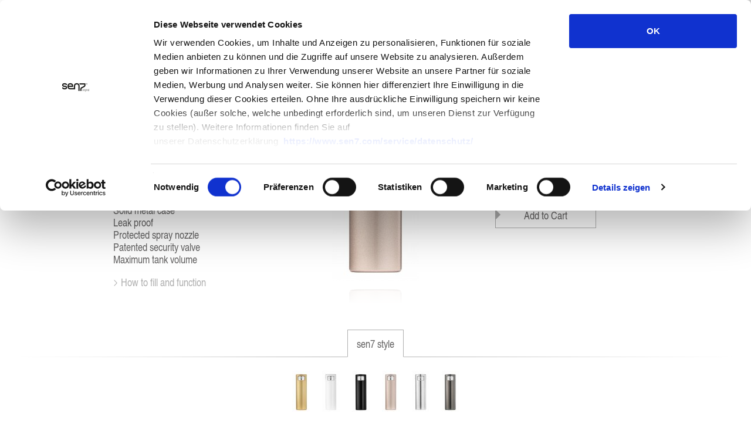

--- FILE ---
content_type: text/html; charset=utf-8
request_url: https://www.sen7.com/en/sen7-style/sen7-style/catalog/product/view/rose-gold-gloss/
body_size: 7162
content:
<!DOCTYPE html>
<!--[if lt IE 7]>      <html xmlns:og="http://opengraphprotocol.org/schema/" class="no-js lt-ie9 lt-ie8 lt-ie7" lang="en"> <![endif]-->
<!--[if IE 7]>         <html xmlns:og="http://opengraphprotocol.org/schema/" class="no-js lt-ie9 lt-ie8" lang="en"> <![endif]-->
<!--[if IE 8]>         <html xmlns:og="http://opengraphprotocol.org/schema/" class="no-js lt-ie9" lang="en"> <![endif]-->
<!--[if gt IE 8]><!--> <html xmlns:og="http://opengraphprotocol.org/schema/" class="no-js" lang="en"> <!--<![endif]-->
<head>

<meta charset="utf-8">
<!-- 
	Realisierung: IMIA net based solutions <www.imia.de>

	This website is powered by TYPO3 - inspiring people to share!
	TYPO3 is a free open source Content Management Framework initially created by Kasper Skaarhoj and licensed under GNU/GPL.
	TYPO3 is copyright 1998-2017 of Kasper Skaarhoj. Extensions are copyright of their respective owners.
	Information and contribution at http://typo3.org/
-->

<base href="https://www.sen7.com/">
<link rel="shortcut icon" href="/typo3conf/ext/imia_sen7/Resources/Public/Images/favicon.ico" type="image/x-icon; charset=binary">
<link rel="icon" href="/typo3conf/ext/imia_sen7/Resources/Public/Images/favicon.ico" type="image/x-icon; charset=binary">

<meta name="generator" content="TYPO3 CMS">


<link rel="stylesheet" type="text/css" href="typo3temp/stylesheet_3d3a788ce0.css?1716900852" media="all">
<link rel="stylesheet" type="text/css" href="typo3conf/ext/powermail/Resources/Public/Css/jquery.ui.datepicker.css?1716900850" media="all">
<link rel="stylesheet" type="text/css" href="typo3conf/ext/powermail/Resources/Public/Css/jquery.ui.theme.css?1716900850" media="all">
<link rel="stylesheet" type="text/css" href="typo3conf/ext/imia_sen7/Resources/Public/Stylesheets/styles.css?1716900850" media="all">
<!--[if  (lte IE 8) & (!IEMobile) ]><link rel="stylesheet" type="text/css" href="https://www.sen7.com/magento/skin/frontend/rwd/default/css/styles-ie8.css" media="all"><![endif]-->
<!--[if  (lte IE 8) & (!IEMobile) ]><link rel="stylesheet" type="text/css" href="https://www.sen7.com/magento/skin/frontend/rwd/default/css/madisonisland-ie8.css" media="all"><![endif]-->
<!--[if (gte IE 9) <link rel="stylesheet" type="text/css" href="https://www.sen7.com/magento/skin/frontend/sen7/default/css/styles.css" media="all"> (IEMobile)]><!-->
<!--[if (gte IE 9) <link rel="stylesheet" type="text/css" href="https://www.sen7.com/magento/skin/frontend/rwd/default/css/madisonisland.css" media="all"> (IEMobile)]><!-->
<link rel="stylesheet" type="text/css" href="https://www.sen7.com/magento/skin/frontend/rwd/default/css/magesetup/default.css" media="all">
<link rel="stylesheet" type="text/css" href="https://www.sen7.com/magento//js/calendar/calendar-win2k-1.css" media="all">




<script src="typo3conf/ext/imia_sen7/Resources/Public/Javascripts/hscripts.js?1716900850" type="text/javascript"></script>
<script src="https://www.sen7.com/magento//js/prototype/prototype.js" type="text/javascript"></script>
<script src="https://www.sen7.com/magento//js/lib/jquery/jquery-1.10.2.min.js" type="text/javascript"></script>
<script src="https://www.sen7.com/magento//js/lib/jquery/noconflict.js" type="text/javascript"></script>
<script src="https://www.sen7.com/magento//js/lib/ccard.js" type="text/javascript"></script>
<script src="https://www.sen7.com/magento//js/prototype/validation.js" type="text/javascript"></script>
<script src="https://www.sen7.com/magento//js/scriptaculous/builder.js" type="text/javascript"></script>
<script src="https://www.sen7.com/magento//js/scriptaculous/effects.js" type="text/javascript"></script>
<script src="https://www.sen7.com/magento//js/scriptaculous/dragdrop.js" type="text/javascript"></script>
<script src="https://www.sen7.com/magento//js/scriptaculous/controls.js" type="text/javascript"></script>
<script src="https://www.sen7.com/magento//js/scriptaculous/slider.js" type="text/javascript"></script>
<script src="https://www.sen7.com/magento//js/varien/js.js" type="text/javascript"></script>
<script src="https://www.sen7.com/magento//js/varien/form.js" type="text/javascript"></script>
<script src="https://www.sen7.com/magento//js/mage/translate.js" type="text/javascript"></script>
<script src="https://www.sen7.com/magento//js/mage/cookies.js" type="text/javascript"></script>
<script src="https://www.sen7.com/magento/skin/frontend/rwd/default/js/lib/modernizr.custom.min.js" type="text/javascript"></script>
<script src="https://www.sen7.com/magento/skin/frontend/rwd/default/js/lib/selectivizr.js" type="text/javascript"></script>
<script src="https://www.sen7.com/magento/skin/frontend/rwd/default/js/lib/matchMedia.js" type="text/javascript"></script>
<script src="https://www.sen7.com/magento/skin/frontend/rwd/default/js/lib/matchMedia.addListener.js" type="text/javascript"></script>
<script src="https://www.sen7.com/magento/skin/frontend/rwd/default/js/lib/enquire.js" type="text/javascript"></script>
<script src="https://www.sen7.com/magento/skin/frontend/rwd/default/js/app.js" type="text/javascript"></script>
<script src="https://www.sen7.com/magento/skin/frontend/rwd/default/js/lib/jquery.cycle2.min.js" type="text/javascript"></script>
<script src="https://www.sen7.com/magento/skin/frontend/rwd/default/js/lib/jquery.cycle2.swipe.min.js" type="text/javascript"></script>
<script src="https://www.sen7.com/magento/skin/frontend/rwd/default/js/slideshow.js" type="text/javascript"></script>
<script src="https://www.sen7.com/magento/skin/frontend/rwd/default/js/lib/imagesloaded.js" type="text/javascript"></script>
<script src="https://www.sen7.com/magento/skin/frontend/rwd/default/js/minicart.js" type="text/javascript"></script>
<script src="https://www.sen7.com/magento//js/varien/product.js" type="text/javascript"></script>
<script src="https://www.sen7.com/magento//js/varien/product_options.js" type="text/javascript"></script>
<script src="https://www.sen7.com/magento//js/varien/configurable.js" type="text/javascript"></script>
<script src="https://www.sen7.com/magento/skin/frontend/rwd/default/js/lib/elevatezoom/jquery.elevateZoom-3.0.8.min.js" type="text/javascript"></script>
<script src="https://www.sen7.com/magento//js/calendar/calendar.js" type="text/javascript"></script>
<script src="https://www.sen7.com/magento//js/calendar/calendar-setup.js" type="text/javascript"></script>
<script src="https://www.sen7.com/magento/skin/frontend/sen7/default/js/configproduct.js" type="text/javascript"></script>
<script src="typo3conf/ext/typogento/Resources/Public/Js/uri.js?1716900849" type="text/javascript"></script>
<script src="typo3conf/ext/typogento/Resources/Public/Js/rewriter.js?1716900849" type="text/javascript"></script>

<script type="text/javascript">
/*<![CDATA[*/
/*Magento Translator*/
var Translator = new Translate([]);

/*TypoGento Rewriter Bootstrap*/
			document.observe('dom:loaded', function() {
				// rewrite ajax requests
				Rewriter.inject();
				// rewrite html forms
				$$('.magento form').each(function(element) {
					new Rewriter(element);
				});
			});

/*]]>*/
</script>



<script id="Cookiebot" src="https://consent.cookiebot.com/uc.js" data-cbid="441e6da8-bb79-4947-87bb-c8861a3dca28" data-blockingmode="auto" type="text/javascript"></script>
<!-- Facebook Pixel Code -->
<script>
!function(f,b,e,v,n,t,s)
{if(f.fbq)return;n=f.fbq=function(){n.callMethod?
n.callMethod.apply(n,arguments):n.queue.push(arguments)};
if(!f._fbq)f._fbq=n;n.push=n;n.loaded=!0;n.version='2.0';
n.queue=[];t=b.createElement(e);t.async=!0;
t.src=v;s=b.getElementsByTagName(e)[0];
s.parentNode.insertBefore(t,s)}(window,document,'script',
'https://connect.facebook.net/en_US/fbevents.js');
 fbq('init', '497059084229507'); 
fbq('track', 'PageView');
</script>
<noscript>
 <img height="1" width="1" 
src="https://www.facebook.com/tr?id=497059084229507&ev=PageView
&noscript=1"/>
</noscript>
<!-- End Facebook Pixel Code -->
<title> sen7 style &#124;  sen7 style &#124; sen7 - fragrance atomizer refillable for all fragrances</title><link rel="canonical" href="https://www.sen7.com/en/sen7-style/sen7-style/catalog/product/view/rose-gold-gloss/"><meta property="og:url" content="https://www.sen7.com/en/sen7-style/sen7-style/catalog/product/view/rose-gold-gloss/"><meta property="og:title" content="sen7 style"><meta property="og:image" content="https://www.sen7.com/fileadmin/user_upload/Startseite/Produkte/sen7_style_gold.png">                <!--[if (gte IE 6)&(lte IE 8)]>
                    <script type="text/javascript" src="/typo3conf/ext/imia_sen7/Resources/Public/Javascripts/selectivizr.js"></script>
                <![endif]-->                <link rel="apple-touch-icon" href="/typo3conf/ext/imia_sen7/Resources/Public/Images/touch/apple-touch-icon-precomposed.png">
                <link rel="apple-touch-icon-precomposed" sizes="152x152" href="/typo3conf/ext/imia_sen7/Resources/Public/Images/touch/apple-touch-icon-152x152-precomposed.png">
                <link rel="apple-touch-icon-precomposed" sizes="144x144" href="/typo3conf/ext/imia_sen7/Resources/Public/Images/touch/apple-touch-icon-144x144-precomposed.png">
                <link rel="apple-touch-icon-precomposed" sizes="120x120" href="/typo3conf/ext/imia_sen7/Resources/Public/Images/touch/apple-touch-icon-120x120-precomposed.png">
                <link rel="apple-touch-icon-precomposed" sizes="114x114" href="/typo3conf/ext/imia_sen7/Resources/Public/Images/touch/apple-touch-icon-114x114-precomposed.png">
                <link rel="apple-touch-icon-precomposed" sizes="76x76" href="/typo3conf/ext/imia_sen7/Resources/Public/Images/touch/apple-touch-icon-76x76-precomposed.png">
                <link rel="apple-touch-icon-precomposed" sizes="72x72" href="/typo3conf/ext/imia_sen7/Resources/Public/Images/touch/apple-touch-icon-72x72-precomposed.png">
                <link rel="apple-touch-icon-precomposed" sizes="57x57" href="/typo3conf/ext/imia_sen7/Resources/Public/Images/touch/apple-touch-icon-57x57-precomposed.png">


<link href="//fonts.googleapis.com/css?family=Raleway:300,400,500,700,600" rel="stylesheet"/>

<script type="text/javascript">
//<![CDATA[
Mage.Cookies.path     = '/';
Mage.Cookies.domain   = '.www.sen7.com';
//]]>
</script>

<script type="text/javascript">
//<![CDATA[
optionalZipCountries = ["PA","HK","MO"];
//]]>
</script>

</head>
<body>



<article id="screen">
    <div id="wrap">
        <div id="inner_wrap">
            <section id="content" class="container">
                <!--[if lt IE 9]>
<p class="browsehappy">You are using an <strong>outdated</strong> browser. Please <a href="http://browsehappy.com/">upgrade your browser</a> to improve your experience.</p>
<![endif]-->
                
    <div id="c962" class="csc-default">










        <div class="magento">
            <script type="text/javascript">
    var optionsPrice = new Product.OptionsPrice([]);
</script>
<div id="product" itemscope itemtype="http://schema.org/Product">
    <div class="row">
        <form action="en/shopping-basket/checkout/cart/add/aHR0cHM6Ly93d3cuc2VuNy5jb20vZW4vc2VuNy1zdHlsZS9zZW43LXN0eWxlL2NhdGFsb2cvcHJvZHVjdC92aWV3L3Jvc2UtZ29sZC1nbG9zcy8%2C/?no_cache=1&tx_typogento%5Bproduct%5D=104&tx_typogento%5Bform_key%5D=fEVvpvIkOmbF3R8z" method="post" id="product_addtocart_form">
            <input name="form_key" type="hidden" value="fEVvpvIkOmbF3R8z" />
            <div class="no-display">
                <input type="hidden" name="product" value="104" />
                <input type="hidden" name="related_product" id="related-products-field" value="" />
            </div>
            <div class="col-xs-4" style="padding-left: 45px;">
                <h1 itemprop="name">sen7 style Rosegold - Gloss</h1>
                <p itemprop="sku" class="sku">
                    &nbsp;
                </p>
                                    <p itemprop="description">
                        High quality lacquered finishing<br />
Solid metal case<br />
Leak proof<br />
Protected spray nozzle<br />
Patented security valve<br />
Maximum tank volume<br />
                    </p>
                
                
    <p><a href="en/sen7-style/sen7-style-easyfill/" target="_layer" class="arrow">How to fill and function</a></p>


                
            </div>
            <div class="col-xs-4 text-center">
                <figure class="image-reflection image-reflection-small">
    <img src="https://www.sen7.com/magento/media/catalog/product/cache/2/image/900x345/040ec09b1e35df139433887a97daa66f/0/0/0010_max_003_parfuem_zerstaeuber_.jpg" alt="sen7 style Rosegold - Gloss"></figure>
            </div>
            <div class="col-xs-4" style="padding-left: 40px;">
                <div class="offer" itemprop="offers" itemscope itemtype="http://schema.org/Offer">
            
<div class="price-box">
                                                                <h2 itemprop="price" id="product-price-104">
                                            €29.95                                    </h2>
                        
        </div>                        <span class="tax-details">incl. 19% Tax<span class="tax-separator">, </span><span class="shipping-cost-details">excl. <a href="/en/bestellung/versandkostenlieferung/">Shipping Cost</a></span></span>
                        <link itemprop="availability" href="http://schema.org/InStock" />
    
        <p>
            Size: 90  x 26 mm<br>
                Volume: 7,5 ml        </p>
    
        <p>
        Delivery time: 2-3 days<br>
        Availability: In stock<br>
            </p>
    
                <div class="form-group submit">
                                                            <input type="hidden" pattern="\d*" name="qty" id="qty" maxlength="12" value="1">
                                <button class="btn btn-primary" type="button" onclick="productAddToCartForm.submit(this)">Add to Cart</button>
                    </div>
    </div>
				            </div>
        </form>
        <script type="text/javascript">
            //<![CDATA[
            var productAddToCartForm = new VarienForm('product_addtocart_form');
            productAddToCartForm.submit = function(button, url) {
                var checkConfigProd = jQuery('node').plugin();
                if (this.validator.validate() && checkConfigProd.checkProductToCart('Please choose an product option')) {
                    var form = this.form;
                    var oldUrl = form.action;

                    if (url) {
                        form.action = url;
                    }
                    var e = null;
                    try {
                        this.form.submit();
                    } catch (e) {
                    }
                    this.form.action = oldUrl;
                    if (e) {
                        throw e;
                    }

                    if (button && button != 'undefined') {
                        button.disabled = true;
                    }
                }
            }.bind(productAddToCartForm);

            productAddToCartForm.submitLight = function(button, url){
                if(this.validator) {
                    var nv = Validation.methods;
                    delete Validation.methods['required-entry'];
                    delete Validation.methods['validate-one-required'];
                    delete Validation.methods['validate-one-required-by-name'];
                    // Remove custom datetime validators
                    for (var methodName in Validation.methods) {
                        if (methodName.match(/^validate-datetime-.*/i)) {
                            delete Validation.methods[methodName];
                        }
                    }

                    if (this.validator.validate()) {
                        if (url) {
                            this.form.action = url;
                        }
                        this.form.submit();
                    }
                    Object.extend(Validation.methods, nv);
                }
            }.bind(productAddToCartForm);
            //]]>
        </script>
    </div>

    
    <ul class="nav nav-tabs collection-tabs"><li class="active"><a href="en/sen7-style/sen7-style/">sen7 style</a></li></ul>


    
</div>
<script type="text/javascript">
    var lifetime = 3600;
    var expireAt = Mage.Cookies.expires;
    if (lifetime > 0) {
        expireAt = new Date();
        expireAt.setTime(expireAt.getTime() + lifetime * 1000);
    }
    Mage.Cookies.set('external_no_cache', 1, expireAt);
</script>
<ul class="nav nav-pills nav-products">
        <li class="item">
        <a href="en/sen7-style/sen7-style/catalog/product/view/gold-gloss/">
                                    <img alt=" sen7 style Gold - Gloss" id="product-collection-image-103"
                 src="https://www.sen7.com/magento/media/catalog/product/cache/2/small_image/37x70/17f82f742ffe127f42dca9de82fb58b1/0/0/0005_max_003_parfuem_zerstaeuber_.jpg">
            <span> sen7 style Gold - Gloss</span>
        </a>
    </li>
        <li class="item">
        <a href="en/sen7-style/sen7-style/catalog/product/view/white-gloss/">
                                    <img alt="sen7 style White - Gloss" id="product-collection-image-100"
                 src="https://www.sen7.com/magento/media/catalog/product/cache/2/small_image/37x70/17f82f742ffe127f42dca9de82fb58b1/0/0/0035_max_003_parfuem_zerstaeuber_.jpg">
            <span>sen7 style White - Gloss</span>
        </a>
    </li>
        <li class="item">
        <a href="en/sen7-style/sen7-style/catalog/product/view/black-gloss/">
                                    <img alt="sen7 style Black - Gloss" id="product-collection-image-102"
                 src="https://www.sen7.com/magento/media/catalog/product/cache/2/small_image/37x70/17f82f742ffe127f42dca9de82fb58b1/0/0/0039_max_003_parfuem_zerstaeuber_.jpg">
            <span>sen7 style Black - Gloss</span>
        </a>
    </li>
        <li class="item">
        <a href="en/sen7-style/sen7-style/catalog/product/view/rose-gold-gloss/">
                                    <img alt="sen7 style Rosegold - Gloss" id="product-collection-image-104"
                 src="https://www.sen7.com/magento/media/catalog/product/cache/2/small_image/37x70/17f82f742ffe127f42dca9de82fb58b1/0/0/0010_max_003_parfuem_zerstaeuber_.jpg">
            <span>sen7 style Rosegold - Gloss</span>
        </a>
    </li>
        <li class="item">
        <a href="en/sen7-style/sen7-style/catalog/product/view/metallic-steel-brushed/">
                                    <img alt="sen7 style Metallic - Steel - Brushed " id="product-collection-image-105"
                 src="https://www.sen7.com/magento/media/catalog/product/cache/2/small_image/37x70/17f82f742ffe127f42dca9de82fb58b1/0/0/0024_max_003_parfuem_zerstaeuber_.jpg">
            <span>sen7 style Metallic - Steel - Brushed </span>
        </a>
    </li>
        <li class="item last">
        <a href="en/sen7-style/sen7-style/catalog/product/view/style-metallic-gun-brushed/">
                                    <img alt="sen7 style Metallic - Gun - Brushed " id="product-collection-image-106"
                 src="https://www.sen7.com/magento/media/catalog/product/cache/2/small_image/37x70/17f82f742ffe127f42dca9de82fb58b1/0/0/0018_max_003_parfuem_zerstaeuber_.jpg">
            <span>sen7 style Metallic - Gun - Brushed </span>
        </a>
    </li>
    </ul>

        </div>
	
</div>
<div id="c949" class="csc-default csc-divider  csc-space-after-20">






<div class="row">
    <div class="col-xs-4">
        <div id="c948" class="csc-default  csc-space-before-35"><span class="hidden"></span>






<article class="box">
    <figure>
        <img src="fileadmin/_processed_/csm_sen7_teaser_composing_14f1edde88.png" width="302" height="208" />
    </figure>
    <div class="article-body">
        
            <h3 class="csc-header-alignment-center">7 reasons to love sen7.</h3>
        
        <p class="align-center"><span style="line-height: 1.428571429; ">sen7 is portable and permitted on flights. sen7 is unisex and sexy. sen7 is intuitive and discreet. sen7 is designed in Germany.</span></p>
    </div>
</article></div>
    </div>
    <div class="col-xs-4">
        <div id="c947" class="csc-default  csc-space-before-35"><span class="hidden"></span>






<article class="box">
    <figure>
        <img src="fileadmin/_processed_/csm_sen7_teaser_ok_on_board_5793feb86e.png" width="302" height="208" />
    </figure>
    <div class="article-body">
        
            <h3 class="csc-header-alignment-center">Your favorite perfume. Always in your carry-on luggage.</h3>
        
        <p class="align-center"><span style="line-height: 1.428571429; ">You want to travel with sen7? Well, that's not a problem. You'll pass through security at the airport with no hassle because sen7 is approved for carry-on luggage on airplanes.</span></p>
    </div>
</article></div>
    </div>
    <div class="col-xs-4">
        <div id="c946" class="csc-default  csc-space-before-35"><span class="hidden"></span>






<article class="box">
    <figure>
        <img src="fileadmin/_processed_/csm_sen7_teaser_style_lady_45e43602f4.png" width="302" height="208" />
    </figure>
    <div class="article-body">
        
            <h3 class="csc-header-alignment-center">sen7 fragrance atomizer – your soul buddy.</h3>
        
        <p class="align-center"><span style="line-height: 1.428571429; ">Wherever, whenever: sen7 is your loyal companion . All atomizers from sen7 are mobile, handy and made for everyday life.</span></p>
    </div>
</article></div>
    </div>
</div></div>

            </section>
        </div>
    </div>

    <footer>
        <nav>
            <div class="container">
                <ul class="nav row"><li class="col-xs-2"><a href="en/sen7-original/sen7-classic/">sen7 original</a><ul><li><a href="en/sen7-original/sen7-classic/">sen7 classic</a></li><li><a href="en/sen7-original/sen7-color/">sen7 color</a></li><li><a href="en/sen7-original/sen7-rubber/">sen7 rubber</a></li><li><a href="en/sen7-original/sen7-special-edition/">sen7 special edition</a></li></ul></li><li class="col-xs-2"><a href="en/sen7-fizz/sen7-fizz/">sen7 fizz</a><ul><li><a href="en/sen7-fizz/sen7-fizz/">sen7 fizz</a></li></ul></li><li class="col-xs-2"><a href="en/accessories/sen7-smart-pouch/">accessories</a><ul><li><a href="en/accessories/sen7-smart-pouch/">sen7 smart pouch</a></li></ul></li><li class="col-xs-2"><a href="en/retail/">retail</a></li><li class="col-xs-2"><a href="en/service/customer-service/">service</a><ul><li><a href="en/service/customer-service/">Customer service</a></li><li><a href="en/service/press/">press</a></li><li><a href="en/service/terms-conditions/">Terms &amp; Conditions</a></li><li><a href="en/service/imprint/">Imprint</a></li><li><a href="en/service/data-protection/">Data protection</a></li></ul></li><li class="col-xs-2">Order<ul><li><a href="en/my-account/?no_cache=1">My Dashboard</a></li><li><a href="en/shopping-basket/?no_cache=1">Shopping basket</a></li><li><a href="en/order/payment-modes/">Payment modes</a></li><li><a href="en/order/shipping-costsdelivery/">Shipping costs/delivery</a></li><li><a href="en/order/ordering/">Ordering</a></li></ul></li></ul>
            </div>
        </nav>

        <div class="footer-content container">
            
    <div id="c516" class="csc-default"><div class="csc-textpic csc-textpic-intext-left csc-textpic-equalheight"><div class="csc-textpic-imagewrap" data-csc-images="5" data-csc-cols="5"><div class="csc-textpic-imagerow csc-textpic-imagerow-last"><div class="csc-textpic-imagecolumn csc-textpic-firstcol"><figure class="csc-textpic-image csc-textpic-last"><img src="fileadmin/_processed_/csm_sen7_pay_pal_0cc389fbd6.jpg" width="65" height="25" alt=""></figure></div>
<div class="csc-textpic-imagecolumn"><figure class="csc-textpic-image csc-textpic-last"><img src="fileadmin/_processed_/csm_sen7_visa_4d120e0a2b.jpg" width="41" height="25" alt=""></figure></div>
<div class="csc-textpic-imagecolumn"><figure class="csc-textpic-image csc-textpic-last"><img src="fileadmin/_processed_/csm_sen7_verified_by_visa_075a14ec50.jpg" width="41" height="25" alt=""></figure></div>
<div class="csc-textpic-imagecolumn"><figure class="csc-textpic-image csc-textpic-last"><img src="fileadmin/_processed_/csm_sen7_mastercard_e6a1141926.jpg" width="41" height="25" alt=""></figure></div>
<div class="csc-textpic-imagecolumn csc-textpic-lastcol"><figure class="csc-textpic-image csc-textpic-last"><img src="fileadmin/_processed_/csm_sen7_master_card_secure_code_f3dab980e8.jpg" width="65" height="25" alt=""></figure></div></div></div><div class="csc-textpic-text"><p class="align-right"><span style="text-align: right; ">sen7 is a registered trademark of Max Time GmbH. Registered in germany and other countries.© 2010 All rights reserved.</span></p></div></div></div>

        </div>
    </footer>

    <header>
    <nav class="navbar navbar-default" role="navigation">
        <div class="navbar-header">
            <a href="en/" class="navbar-brand">sen7 - fragrance atomizer refillable for all fragrances</a>
        </div>

        <ul id="main-nav" class="nav navbar-nav"><li><a href="en/sen7-original/sen7-classic/" class=" ">sen7 original</a><ul><li><a href="en/sen7-original/sen7-classic/"><img src="fileadmin/_processed_/csm_sen7-classic_0156b66aa1.png" width="66" height="130"   alt="" ></a><a href="en/sen7-original/sen7-classic/">sen7 classic</a><small><a href="en/sen7-original/sen7-classic/" class=" arrow">to the Collection</a></small></li><li><a href="en/sen7-original/sen7-color/"><img src="fileadmin/_processed_/csm_sen7-color_0ce10d4346.png" width="66" height="130"   alt="" ></a><a href="en/sen7-original/sen7-color/">sen7 color</a><small><a href="en/sen7-original/sen7-color/" class=" arrow">to the Collection</a></small></li><li><a href="en/sen7-original/sen7-rubber/"><img src="fileadmin/_processed_/csm_sen7-rubber_8861ba9c34.png" width="66" height="130"   alt="" ></a><a href="en/sen7-original/sen7-rubber/">sen7 rubber</a><small><a href="en/sen7-original/sen7-rubber/" class=" arrow">to the Collection</a></small></li><li><a href="en/sen7-original/sen7-special-edition/"><img src="fileadmin/_processed_/csm_sen7-specialedition_2416ff3a6d.png" width="66" height="130"   alt="" ></a><a href="en/sen7-original/sen7-special-edition/">sen7 special edition</a><small><a href="en/sen7-original/sen7-special-edition/" class=" arrow">to the Collection</a></small></li><li><a href="en/sen7-original/sen7-zodiac/"><img src="fileadmin/_processed_/csm_sen7_zodiac_schuetze_bdc53a69ab.png" width="66" height="130"   alt="" ></a><a href="en/sen7-original/sen7-zodiac/">sen7 zodiac</a><small><a href="en/sen7-original/sen7-zodiac/" class=" arrow">to the Collection</a></small></li></ul><span></span></li><li><a href="en/sen7-twist/sen7-twist/" class=" ">sen7 twist</a><ul><li><a href="en/sen7-twist/sen7-twist/"><img src="fileadmin/_processed_/csm_sen7_twist_matt_black_800ce9385b.png" width="81" height="130"   alt="" ></a><a href="en/sen7-twist/sen7-twist/">sen7 twist</a><small><a href="en/sen7-twist/sen7-twist/" class=" arrow">to the Collection</a></small></li></ul><span></span></li><li><a href="en/sen7-fizz/sen7-fizz/" class=" ">sen7 fiZZ</a><ul><li><a href="en/sen7-fizz/sen7-fizz/"><img src="fileadmin/_processed_/csm_sen7_fiZZ_75693f004a.png" width="130" height="130"   alt="" ></a><a href="en/sen7-fizz/sen7-fizz/">sen7 fiZZ</a><small><a href="en/sen7-fizz/sen7-fizz/" class=" arrow">to the Collection</a></small></li></ul><span></span></li><li class="active current"><a href="en/sen7-style/sen7-style/" class=" ">sen7 style</a><ul><li><a href="en/sen7-style/sen7-style/"><img src="fileadmin/_processed_/csm_sen7_style_gold_db4159d286.png" width="81" height="130"   alt="" ></a><a href="en/sen7-style/sen7-style/">sen7 style</a><small><a href="en/sen7-style/sen7-style/" class=" arrow">to the Collection</a></small></li></ul><span></span></li><li><a href="en/accessories/sen7-smart-pouch/" class=" ">accessories</a><ul><li><a href="en/accessories/sen7-smart-pouch/"><img src="fileadmin/_processed_/csm_accesoires_c5da8176e5.png" width="130" height="130"   alt="" ></a><a href="en/accessories/sen7-smart-pouch/">sen7 smart pouch</a><small><a href="en/accessories/sen7-smart-pouch/" class=" arrow">to the Collection</a></small></li></ul><span></span></li><li><a href="en/retail/" class=" ">retail</a><span></span></li><li><a href="en/facebook/" target="_blank" class=" facebook">Facebook</a><span></span></li></ul>
        <ul id="meta-nav" class="nav navbar-nav"><li class="home"><a href="en/">Home</a></li><li class="language"><a href="en/sen7-style/sen7-style/catalog/product/view/rose-gold-gloss/" title="Europe / EUR" target="_self" class="en_eu">Country / Currency (Europe / EUR)</a><ul><li><a href="sen7-style/sen7-style/catalog/product/view/rose-gold-gloss/" title="Deutschland / EUR" target="_self" class="de">Deutschland / EUR</a></li><li class="active"><a href="en/sen7-style/sen7-style/catalog/product/view/rose-gold-gloss/" title="Europe / EUR" target="_self" class="en_eu">Europe / EUR</a></li><li><a href="en-us/sen7-style/sen7-style/catalog/product/view/rose-gold-gloss/" title="USA / USD" target="_self" class="en_us">USA / USD</a></li><li><a href="en-au/sen7-style/sen7-style/catalog/product/view/rose-gold-gloss/" title="Australia / AUD" target="_self" class="en_au">Australia / AUD</a></li></ul></li><li>Service + Contact<ul><li><a href="en/service/customer-service/">Customer Service</a></li><li><a href="en/service/press/">Press contact</a></li></ul></li></ul>
        
        <div class="magento">
                            <ul id="shop-nav" class="nav navbar-nav navbar-right">
                            <li class="first" ><a href="en/my-account/customer/account/login/?no_cache=1" title="Log In" class="login">Log In</a></li>
                                <li ><a href="en/shop/wishlist/" title="My Wishlist" >My Wishlist</a></li>
                                <li class=" last" ><a href="en/shopping-basket/checkout/cart/?no_cache=1" title="Cart (0)" class="top-link-cart">Cart (0)</a></li>
                        <li id="loginDropdown">
            <form action="en/my-account/customer/account/loginPost/?no_cache=1" method="post">
                <input name="form_key" type="hidden" value="fEVvpvIkOmbF3R8z" />
                <div class="block-content">
                    <div class="form-group">
                        <label for="mini-login">Email:</label><input type="text" name="login[username]" id="mini-login" class="form-control">
                    </div>
                    <div class="form-group">
                        <label for="mini-password">Password:</label><input type="password" name="login[password]" id="mini-password" class="form-control">
                    </div>
                    <div class="form-group right">
                        <button type="submit" class="btn">Login</button>
                    </div>
                    <div class="form-group right">
                        <a href="en/my-account/customer/account/forgotpassword/?no_cache=1" class="arrow">Forgot Your Password?</a><br>
                        <a href="en/my-account/customer/account/create/?no_cache=1" class="arrow">Create an Account</a><br>
                    </div>
                </div>
            </form>
        </li>
            </ul>

        </div>
	

    </nav>
</header>
    <div id="layer">
    <a href="#">close <i></i></a>
    <div class="layer-content container">

    </div>
</div>
</article>
<script src="//ajax.googleapis.com/ajax/libs/jquery/1.11.0/jquery.min.js" type="text/javascript"></script>

<script src="typo3conf/ext/imia_sen7/Resources/Public/Javascripts/scripts.js?1716900850" type="text/javascript"></script>
<script src="typo3conf/ext/imia_sen7/Resources/Public/Javascripts/de.js?1716900850" type="text/javascript"></script>
<script src="typo3temp/javascript_a5176c94d5.js?1716900852" type="text/javascript"></script>



</body>
</html>

--- FILE ---
content_type: text/css; charset=utf-8
request_url: https://www.sen7.com/typo3conf/ext/imia_sen7/Resources/Public/Stylesheets/styles.css?1716900850
body_size: 38077
content:
.nivo-lightbox-overlay{position:fixed;top:0;left:0;z-index:99998;width:100%;height:100%;overflow:hidden;visibility:hidden;opacity:0;-webkit-box-sizing:border-box;-moz-box-sizing:border-box;box-sizing:border-box}.nivo-lightbox-overlay.nivo-lightbox-open{visibility:visible;opacity:1}.nivo-lightbox-wrap{position:absolute;top:10%;bottom:10%;left:10%;right:10%}.nivo-lightbox-content{width:100%;height:100%}.nivo-lightbox-title-wrap{position:absolute;bottom:0;left:0;width:100%;z-index:99999;text-align:center}.nivo-lightbox-nav{display:none}.nivo-lightbox-prev{position:absolute;top:50%;left:0}.nivo-lightbox-next{position:absolute;top:50%;right:0}.nivo-lightbox-close{position:absolute;top:2%;right:2%}.nivo-lightbox-image{text-align:center}.nivo-lightbox-image img{max-width:100%;max-height:100%;width:auto;height:auto;vertical-align:middle}.nivo-lightbox-content iframe{width:100%;height:100%}.nivo-lightbox-inline,.nivo-lightbox-ajax{max-height:100%;overflow:auto;-webkit-box-sizing:border-box;-moz-box-sizing:border-box;box-sizing:border-box}.nivo-lightbox-error{display:table;text-align:center;width:100%;height:100%;color:#fff;text-shadow:0 1px 1px #000}.nivo-lightbox-error p{display:table-cell;vertical-align:middle}.nivo-lightbox-notouch .nivo-lightbox-effect-fade,.nivo-lightbox-notouch .nivo-lightbox-effect-fadeScale,.nivo-lightbox-notouch .nivo-lightbox-effect-slideLeft,.nivo-lightbox-notouch .nivo-lightbox-effect-slideRight,.nivo-lightbox-notouch .nivo-lightbox-effect-slideUp,.nivo-lightbox-notouch .nivo-lightbox-effect-slideDown,.nivo-lightbox-notouch .nivo-lightbox-effect-fall{-webkit-transition:all .2s ease-in-out;-moz-transition:all .2s ease-in-out;-ms-transition:all .2s ease-in-out;-o-transition:all .2s ease-in-out;transition:all .2s ease-in-out}.nivo-lightbox-effect-fadeScale .nivo-lightbox-wrap{-webkit-transition:all .3s;-moz-transition:all .3s;-ms-transition:all .3s;-o-transition:all .3s;transition:all .3s;-webkit-transform:scale(0.7);-moz-transform:scale(0.7);-ms-transform:scale(0.7);transform:scale(0.7)}.nivo-lightbox-effect-fadeScale.nivo-lightbox-open .nivo-lightbox-wrap{-webkit-transform:scale(1);-moz-transform:scale(1);-ms-transform:scale(1);transform:scale(1)}.nivo-lightbox-effect-slideLeft .nivo-lightbox-wrap,.nivo-lightbox-effect-slideRight .nivo-lightbox-wrap,.nivo-lightbox-effect-slideUp .nivo-lightbox-wrap,.nivo-lightbox-effect-slideDown .nivo-lightbox-wrap{-webkit-transition:all .3s cubic-bezier(0.25,0.5,0.5,0.9);-moz-transition:all .3s cubic-bezier(0.25,0.5,0.5,0.9);-ms-transition:all .3s cubic-bezier(0.25,0.5,0.5,0.9);-o-transition:all .3s cubic-bezier(0.25,0.5,0.5,0.9);transition:all .3s cubic-bezier(0.25,0.5,0.5,0.9)}.nivo-lightbox-effect-slideLeft .nivo-lightbox-wrap{-webkit-transform:translateX(-10%);-moz-transform:translateX(-10%);-ms-transform:translateX(-10%);transform:translateX(-10%)}.nivo-lightbox-effect-slideRight .nivo-lightbox-wrap{-webkit-transform:translateX(10%);-moz-transform:translateX(10%);-ms-transform:translateX(10%);transform:translateX(10%)}.nivo-lightbox-effect-slideLeft.nivo-lightbox-open .nivo-lightbox-wrap,.nivo-lightbox-effect-slideRight.nivo-lightbox-open .nivo-lightbox-wrap{-webkit-transform:translateX(0);-moz-transform:translateX(0);-ms-transform:translateX(0);transform:translateX(0)}.nivo-lightbox-effect-slideDown .nivo-lightbox-wrap{-webkit-transform:translateY(-10%);-moz-transform:translateY(-10%);-ms-transform:translateY(-10%);transform:translateY(-10%)}.nivo-lightbox-effect-slideUp .nivo-lightbox-wrap{-webkit-transform:translateY(10%);-moz-transform:translateY(10%);-ms-transform:translateY(10%);transform:translateY(10%)}.nivo-lightbox-effect-slideUp.nivo-lightbox-open .nivo-lightbox-wrap,.nivo-lightbox-effect-slideDown.nivo-lightbox-open .nivo-lightbox-wrap{-webkit-transform:translateY(0);-moz-transform:translateY(0);-ms-transform:translateY(0);transform:translateY(0)}.nivo-lightbox-body-effect-fall .nivo-lightbox-effect-fall{-webkit-perspective:1000px;-moz-perspective:1000px;perspective:1000px}.nivo-lightbox-effect-fall .nivo-lightbox-wrap{-webkit-transition:all .3s ease-out;-moz-transition:all .3s ease-out;-ms-transition:all .3s ease-out;-o-transition:all .3s ease-out;transition:all .3s ease-out;-webkit-transform:translateZ(300px);-moz-transform:translateZ(300px);-ms-transform:translateZ(300px);transform:translateZ(300px)}.nivo-lightbox-effect-fall.nivo-lightbox-open .nivo-lightbox-wrap{-webkit-transform:translateZ(0);-moz-transform:translateZ(0);-ms-transform:translateZ(0);transform:translateZ(0)}
.bx-wrapper{position:relative;margin:0 auto 60px;padding:0;*zoom:1}.bx-wrapper img{max-width:100%;display:block}.bx-wrapper .bx-viewport{-moz-box-shadow:0 0 5px #ccc;-webkit-box-shadow:0 0 5px #ccc;box-shadow:0 0 5px #ccc;border:5px solid #fff;left:-5px;background:#fff;-webkit-transform:translatez(0);-moz-transform:translatez(0);-ms-transform:translatez(0);-o-transform:translatez(0);transform:translatez(0)}.bx-wrapper .bx-pager,.bx-wrapper .bx-controls-auto{position:absolute;bottom:-30px;width:100%}.bx-wrapper .bx-loading{min-height:50px;background:#fff;height:100%;width:100%;position:absolute;top:0;left:0;z-index:2000}.bx-wrapper .bx-loading:after{content:"\e031";display:block;position:absolute;top:50%;left:50%;margin-left:-25px;margin-top:-20px;width:50px;z-index:2;font-family:'Glyphicons Halflings';font-style:normal;font-weight:400;font-size:32px;text-align:center;color:#dadada;-moz-animation:rotate 2s linear infinite;-webkit-animation:rotate 2s linear infinite;animation:rotate 2s linear infinite;text-shadow:0 0 2px #000}.bx-wrapper .bx-pager{text-align:center;font-size:.85em;font-family:Arial;font-weight:bold;color:#666;padding-top:20px}.bx-wrapper .bx-pager .bx-pager-item,.bx-wrapper .bx-controls-auto .bx-controls-auto-item{display:inline-block;*zoom:1;*display:inline}.bx-wrapper .bx-pager.bx-default-pager a{background:#666;text-indent:-9999px;display:block;width:10px;height:10px;margin:0 5px;outline:0;-moz-border-radius:5px;-webkit-border-radius:5px;border-radius:5px}.bx-wrapper .bx-pager.bx-default-pager a:hover,.bx-wrapper .bx-pager.bx-default-pager a.active{background:#000}.bx-wrapper .bx-prev{left:10px;background:url(/typo3conf/ext/imia_sen7/Resources/Public/Images/slider/controls.png?1434456927) no-repeat 0 -32px}.bx-wrapper .bx-next{right:10px;background:url(/typo3conf/ext/imia_sen7/Resources/Public/Images/slider/controls.png?1434456927) no-repeat -43px -32px}.bx-wrapper .bx-prev:hover{background-position:0 0}.bx-wrapper .bx-next:hover{background-position:-43px 0}.bx-wrapper .bx-controls-direction a{position:absolute;top:50%;margin-top:-16px;outline:0;width:32px;height:32px;text-indent:-9999px;z-index:9999}.bx-wrapper .bx-controls-direction a.disabled{display:none}.bx-wrapper .bx-controls-auto{text-align:center}.bx-wrapper .bx-controls-auto .bx-start{display:block;text-indent:-9999px;width:10px;height:11px;outline:0;background:url(/typo3conf/ext/imia_sen7/Resources/Public/Images/slider/controls.png?1434456927) -86px -11px no-repeat;margin:0 3px}.bx-wrapper .bx-controls-auto .bx-start:hover,.bx-wrapper .bx-controls-auto .bx-start.active{background-position:-86px 0}.bx-wrapper .bx-controls-auto .bx-stop{display:block;text-indent:-9999px;width:9px;height:11px;outline:0;background:url(/typo3conf/ext/imia_sen7/Resources/Public/Images/slider/controls.png?1434456927) -86px -44px no-repeat;margin:0 3px}.bx-wrapper .bx-controls-auto .bx-stop:hover,.bx-wrapper .bx-controls-auto .bx-stop.active{background-position:-86px -33px}.bx-wrapper .bx-controls.bx-has-controls-auto.bx-has-pager .bx-pager{text-align:left;width:80%}.bx-wrapper .bx-controls.bx-has-controls-auto.bx-has-pager .bx-controls-auto{right:0;width:35px}.bx-wrapper .bx-caption{position:absolute;bottom:0;left:0;background:#666 \9;background:rgba(80,80,80,0.75);width:100%}.bx-wrapper .bx-caption span{color:#fff;font-family:Arial;display:block;font-size:.85em;padding:10px}@-moz-keyframes rotate{0%{-moz-transform:rotate(0deg);transform:rotate(0deg)}50%{-moz-transform:rotate(180deg);transform:rotate(180deg)}100%{-moz-transform:rotate(360deg);transform:rotate(360deg)}}@-webkit-keyframes rotate{0%{-webkit-transform:rotate(0deg);transform:rotate(0deg)}50%{-webkit-transform:rotate(180deg);transform:rotate(180deg)}100%{-webkit-transform:rotate(360deg);transform:rotate(360deg)}}@keyframes rotate{0%{-moz-transform:rotate(0deg);-ms-transform:rotate(0deg);-webkit-transform:rotate(0deg);transform:rotate(0deg)}50%{-moz-transform:rotate(180deg);-ms-transform:rotate(180deg);-webkit-transform:rotate(180deg);transform:rotate(180deg)}100%{-moz-transform:rotate(360deg);-ms-transform:rotate(360deg);-webkit-transform:rotate(360deg);transform:rotate(360deg)}}
.nivo-lightbox-theme-default a{border-bottom:0!important}.nivo-lightbox-theme-default.nivo-lightbox-overlay{background:#666;background:rgba(0,0,0,0.6)}.nivo-lightbox-theme-default .nivo-lightbox-content.nivo-lightbox-loading{background:url(/typo3conf/ext/imia_sen7/Resources/Public/Images/lightbox/loading.gif?1434456929) no-repeat 50% 50%}.nivo-lightbox-theme-default .nivo-lightbox-nav{top:10%;width:8%;height:80%;text-indent:-9999px;background-repeat:no-repeat;background-position:50% 50%;opacity:.5}.nivo-lightbox-theme-default .nivo-lightbox-nav:hover{opacity:1;background-color:rgba(0,0,0,0.5)}.nivo-lightbox-theme-default .nivo-lightbox-prev{background-image:url(/typo3conf/ext/imia_sen7/Resources/Public/Images/lightbox/prev.png?1434456929);border-radius:0 3px 3px 0}.nivo-lightbox-theme-default .nivo-lightbox-next{background-image:url(/typo3conf/ext/imia_sen7/Resources/Public/Images/lightbox/next.png?1434456929);border-radius:3px 0 0 3px}.nivo-lightbox-theme-default .nivo-lightbox-close{display:block;background:url(/typo3conf/ext/imia_sen7/Resources/Public/Images/lightbox/close.png?1434456929) no-repeat 5px 5px;width:16px;height:16px;text-indent:-9999px;padding:5px;opacity:.5;-moz-box-sizing:content-box;-webkit-box-sizing:content-box;box-sizing:content-box}.nivo-lightbox-theme-default .nivo-lightbox-close:hover{opacity:1}.nivo-lightbox-theme-default .nivo-lightbox-title-wrap{bottom:-7%}.nivo-lightbox-theme-default .nivo-lightbox-title{font:14px/20px 'Helvetica Neue',Helvetica,Arial,sans-serif;font-style:normal;font-weight:normal;background:#000;color:#fff;padding:7px 15px;border-radius:30px}.nivo-lightbox-theme-default .nivo-lightbox-image img{background:#fff;-webkit-box-shadow:0 1px 1px rgba(0,0,0,0.4);-moz-box-shadow:0 1px 1px rgba(0,0,0,0.4);box-shadow:0 1px 1px rgba(0,0,0,0.4)}.nivo-lightbox-theme-default .nivo-lightbox-ajax,.nivo-lightbox-theme-default .nivo-lightbox-inline{background:#fff;padding:40px;-webkit-box-shadow:0 1px 1px rgba(0,0,0,0.4);-moz-box-shadow:0 1px 1px rgba(0,0,0,0.4);box-shadow:0 1px 1px rgba(0,0,0,0.4)}@media(-webkit-min-device-pixel-ratio:1.3),(-o-min-device-pixel-ratio:2.6 / 2),(min--moz-device-pixel-ratio:1.3),(min-device-pixel-ratio:1.3),(min-resolution:1.3dppx){.nivo-lightbox-theme-default .nivo-lightbox-content.nivo-lightbox-loading{background-image:url(/typo3conf/ext/imia_sen7/Resources/Public/Images/lightbox/loading@2x.gif?1434456929);background-size:32px 32px}.nivo-lightbox-theme-default .nivo-lightbox-prev{background-image:url(/typo3conf/ext/imia_sen7/Resources/Public/Images/lightbox/prev@2x.png?1434456929);background-size:48px 48px}.nivo-lightbox-theme-default .nivo-lightbox-next{background-image:url(/typo3conf/ext/imia_sen7/Resources/Public/Images/lightbox/next@2x.png?1434456929);background-size:48px 48px}.nivo-lightbox-theme-default .nivo-lightbox-close{background-image:url(/typo3conf/ext/imia_sen7/Resources/Public/Images/lightbox/close@2x.png?1434456929);background-size:16px 16px}}
/*!
 * bootstrap-select v1.5.4
 * http://silviomoreto.github.io/bootstrap-select/
 *
 * Copyright 2013 bootstrap-select
 * Licensed under the MIT license
 */.bootstrap-select.btn-group:not(.input-group-btn),.bootstrap-select.btn-group[class*="span"]{float:none;display:inline-block;margin-bottom:10px;margin-left:0}.form-search .bootstrap-select.btn-group,.form-inline .bootstrap-select.btn-group,.form-horizontal .bootstrap-select.btn-group{margin-bottom:0}.bootstrap-select.form-control{margin-bottom:0;padding:0;border:0}.bootstrap-select.btn-group.pull-right,.bootstrap-select.btn-group[class*="span"].pull-right,.row-fluid .bootstrap-select.btn-group[class*="span"].pull-right{float:right}.input-append .bootstrap-select.btn-group{margin-left:-1px}.input-prepend .bootstrap-select.btn-group{margin-right:-1px}.bootstrap-select:not([class*="span"]):not([class*="col-"]):not([class*="form-control"]):not(.input-group-btn){width:220px}.bootstrap-select{width:220px\0}.bootstrap-select.form-control:not([class*="span"]){width:100%}.bootstrap-select>.btn{width:100%;padding-right:25px}.error .bootstrap-select .btn{border:1px solid #b94a48}.bootstrap-select.show-menu-arrow.open>.btn{z-index:2051}.bootstrap-select .btn:focus{outline:thin dotted #333!important;outline:5px auto -webkit-focus-ring-color!important;outline-offset:-2px}.bootstrap-select.btn-group .btn .filter-option{display:inline-block;overflow:hidden;width:100%;float:left;text-align:left}.bootstrap-select.btn-group .btn .caret{position:absolute;top:50%;right:12px;margin-top:-2px;vertical-align:middle}.bootstrap-select.btn-group>.disabled,.bootstrap-select.btn-group .dropdown-menu li.disabled>a{cursor:not-allowed}.bootstrap-select.btn-group>.disabled:focus{outline:none!important}.bootstrap-select.btn-group[class*="span"] .btn{width:100%}.bootstrap-select.btn-group .dropdown-menu{min-width:100%;z-index:2000;-webkit-box-sizing:border-box;-moz-box-sizing:border-box;box-sizing:border-box}.bootstrap-select.btn-group .dropdown-menu.inner{position:static;border:0;padding:0;margin:0;-webkit-border-radius:0;-moz-border-radius:0;border-radius:0;-webkit-box-shadow:none;-moz-box-shadow:none;box-shadow:none}.bootstrap-select.btn-group .dropdown-menu dt{display:block;padding:3px 20px;cursor:default}.bootstrap-select.btn-group .div-contain{overflow:hidden}.bootstrap-select.btn-group .dropdown-menu li{position:relative}.bootstrap-select.btn-group .dropdown-menu li>a.opt{position:relative;padding-left:35px}.bootstrap-select.btn-group .dropdown-menu li>a{cursor:pointer}.bootstrap-select.btn-group .dropdown-menu li>dt small{font-weight:normal}.bootstrap-select.btn-group.show-tick .dropdown-menu li.selected a i.check-mark{position:absolute;display:inline-block;right:15px;margin-top:2.5px}.bootstrap-select.btn-group .dropdown-menu li a i.check-mark{display:none}.bootstrap-select.btn-group .dropdown-menu li a span.text{display:inline-block}.bootstrap-select.btn-group.show-tick .dropdown-menu li a span.text{margin-right:34px}.bootstrap-select.btn-group .dropdown-menu li small{padding-left:.5em}.bootstrap-select.btn-group .dropdown-menu li:not(.disabled)>a:hover small,.bootstrap-select.btn-group .dropdown-menu li:not(.disabled)>a:focus small,.bootstrap-select.btn-group .dropdown-menu li.active:not(.disabled)>a small{color:#64b1d8;color:rgba(255,255,255,0.4)}.bootstrap-select.btn-group .dropdown-menu li>dt small{font-weight:normal}.bootstrap-select.show-menu-arrow .dropdown-toggle:before{content:'';display:inline-block;border-left:7px solid transparent;border-right:7px solid transparent;border-bottom:7px solid #CCC;border-bottom-color:rgba(0,0,0,0.2);position:absolute;bottom:-4px;left:9px;display:none}.bootstrap-select.show-menu-arrow .dropdown-toggle:after{content:'';display:inline-block;border-left:6px solid transparent;border-right:6px solid transparent;border-bottom:6px solid white;position:absolute;bottom:-4px;left:10px;display:none}.bootstrap-select.show-menu-arrow.dropup .dropdown-toggle:before{bottom:auto;top:-3px;border-top:7px solid #ccc;border-bottom:0;border-top-color:rgba(0,0,0,0.2)}.bootstrap-select.show-menu-arrow.dropup .dropdown-toggle:after{bottom:auto;top:-3px;border-top:6px solid #fff;border-bottom:0}.bootstrap-select.show-menu-arrow.pull-right .dropdown-toggle:before{right:12px;left:auto}.bootstrap-select.show-menu-arrow.pull-right .dropdown-toggle:after{right:13px;left:auto}.bootstrap-select.show-menu-arrow.open>.dropdown-toggle:before,.bootstrap-select.show-menu-arrow.open>.dropdown-toggle:after{display:block}.bootstrap-select.btn-group .no-results{padding:3px;background:#f5f5f5;margin:0 5px}.bootstrap-select.btn-group .dropdown-menu .notify{position:absolute;bottom:5px;width:96%;margin:0 2%;min-height:26px;padding:3px 5px;background:#f5f5f5;border:1px solid #e3e3e3;box-shadow:inset 0 1px 1px rgba(0,0,0,0.05);pointer-events:none;opacity:.9;-webkit-box-sizing:border-box;-moz-box-sizing:border-box;box-sizing:border-box}.mobile-device{position:absolute;top:0;left:0;display:block!important;width:100%;height:100%!important;opacity:0}.bootstrap-select.fit-width{width:auto!important}.bootstrap-select.btn-group.fit-width .btn .filter-option{position:static}.bootstrap-select.btn-group.fit-width .btn .caret{position:static;top:auto;margin-top:-1px}.control-group.error .bootstrap-select .dropdown-toggle{border-color:#b94a48}.bootstrap-select-searchbox,.bootstrap-select .bs-actionsbox{padding:4px 8px}.bootstrap-select .bs-actionsbox{float:left;width:100%;-webkit-box-sizing:border-box;-moz-box-sizing:border-box;box-sizing:border-box}.bootstrap-select-searchbox+.bs-actionsbox{padding:0 8px 4px}.bootstrap-select-searchbox input{margin-bottom:0}.bootstrap-select .bs-actionsbox .btn-group button{width:50%}
@charset "UTF-8";@font-face{font-family:"AileronThin";src:url(/typo3conf/ext/imia_sen7/Resources/Public/Fonts/aileron-thin.eot?1434456924);src:url(/typo3conf/ext/imia_sen7/Resources/Public/Fonts/aileron-thin.eot?&1434456924#iefix) format('embedded-opentype'),url(/typo3conf/ext/imia_sen7/Resources/Public/Fonts/aileron-thin.ttf?1434456922) format('truetype'),url(/typo3conf/ext/imia_sen7/Resources/Public/Fonts/aileron-thin.woff?1434456923) format('woff')}@font-face{font-family:"AileronThinItalic";src:url(/typo3conf/ext/imia_sen7/Resources/Public/Fonts/aileron-thinitalic.eot?1434456921);src:url(/typo3conf/ext/imia_sen7/Resources/Public/Fonts/aileron-thinitalic.eot?&1434456921#iefix) format('embedded-opentype'),url(/typo3conf/ext/imia_sen7/Resources/Public/Fonts/aileron-thinitalic.ttf?1434456923) format('truetype'),url(/typo3conf/ext/imia_sen7/Resources/Public/Fonts/aileron-thinitalic.woff?1434456925) format('woff')}@font-face{font-family:"AileronSemiBold";src:url(/typo3conf/ext/imia_sen7/Resources/Public/Fonts/aileron-semibold.eot?1434456923);src:url(/typo3conf/ext/imia_sen7/Resources/Public/Fonts/aileron-semibold.eot?&1434456923#iefix) format('embedded-opentype'),url(/typo3conf/ext/imia_sen7/Resources/Public/Fonts/aileron-semibold.ttf?1434456921) format('truetype'),url(/typo3conf/ext/imia_sen7/Resources/Public/Fonts/aileron-semibold.woff?1434456922) format('woff')}@font-face{font-family:"AileronSemiBoldItalic";src:url(/typo3conf/ext/imia_sen7/Resources/Public/Fonts/aileron-semibolditalic.eot?1434456921);src:url(/typo3conf/ext/imia_sen7/Resources/Public/Fonts/aileron-semibolditalic.eot?&1434456921#iefix) format('embedded-opentype'),url(/typo3conf/ext/imia_sen7/Resources/Public/Fonts/aileron-semibolditalic.ttf?1434456924) format('truetype'),url(/typo3conf/ext/imia_sen7/Resources/Public/Fonts/aileron-semibolditalic.woff?1434456920) format('woff')}@font-face{font-family:"TexGyreHerosCNRegular";src:url(/typo3conf/ext/imia_sen7/Resources/Public/Fonts/texgyreheroscn-regular.eot?1434456920);src:url(/typo3conf/ext/imia_sen7/Resources/Public/Fonts/texgyreheroscn-regular.eot?&1434456920#iefix) format('embedded-opentype'),url(/typo3conf/ext/imia_sen7/Resources/Public/Fonts/texgyreheroscn-regular.ttf?1434456924) format('truetype'),url(/typo3conf/ext/imia_sen7/Resources/Public/Fonts/texgyreheroscn-regular.woff?1434456923) format('woff')}@font-face{font-family:"TexGyreHerosCNItalic";src:url(/typo3conf/ext/imia_sen7/Resources/Public/Fonts/texgyreheroscn-italic.eot?1434456922);src:url(/typo3conf/ext/imia_sen7/Resources/Public/Fonts/texgyreheroscn-italic.eot?&1434456922#iefix) format('embedded-opentype'),url(/typo3conf/ext/imia_sen7/Resources/Public/Fonts/texgyreheroscn-italic.ttf?1434456923) format('truetype'),url(/typo3conf/ext/imia_sen7/Resources/Public/Fonts/texgyreheroscn-italic.woff?1434456924) format('woff')}@font-face{font-family:"TexGyreHerosCNBold";src:url(/typo3conf/ext/imia_sen7/Resources/Public/Fonts/texgyreheroscn-bold.eot?1434456921);src:url(/typo3conf/ext/imia_sen7/Resources/Public/Fonts/texgyreheroscn-bold.eot?&1434456921#iefix) format('embedded-opentype'),url(/typo3conf/ext/imia_sen7/Resources/Public/Fonts/texgyreheroscn-bold.ttf?1434456922) format('truetype'),url(/typo3conf/ext/imia_sen7/Resources/Public/Fonts/texgyreheroscn-bold.woff?1434456921) format('woff')}@font-face{font-family:"TexGyreHerosCNBoldItalic";src:url(/typo3conf/ext/imia_sen7/Resources/Public/Fonts/texgyreheroscn-bolditalic.eot?1434456924);src:url(/typo3conf/ext/imia_sen7/Resources/Public/Fonts/texgyreheroscn-bolditalic.eot?&1434456924#iefix) format('embedded-opentype'),url(/typo3conf/ext/imia_sen7/Resources/Public/Fonts/texgyreheroscn-bolditalic.ttf?1434456921) format('truetype'),url(/typo3conf/ext/imia_sen7/Resources/Public/Fonts/texgyreheroscn-bolditalic.woff?1434456920) format('woff')}/*!
 * Bootstrap v3.3.5 (http://getbootstrap.com)
 * Copyright 2011-2015 Twitter, Inc.
 * Licensed under MIT (https://github.com/twbs/bootstrap/blob/master/LICENSE)
 *//*! normalize.css v3.0.3 | MIT License | github.com/necolas/normalize.css */html{font-family:sans-serif;-ms-text-size-adjust:100%;-webkit-text-size-adjust:100%}body{margin:0}article,aside,details,figcaption,figure,footer,header,hgroup,main,menu,nav,section,summary{display:block}audio,canvas,progress,video{display:inline-block;vertical-align:baseline}audio:not([controls]){display:none;height:0}[hidden],template{display:none}a{background-color:transparent}a:active,a:hover{outline:0}abbr[title]{border-bottom:1px dotted}b,strong{font-weight:bold}dfn{font-style:italic}h1{font-size:2em;margin:.67em 0}mark{background:#ff0;color:#000}small{font-size:80%}sub,sup{font-size:75%;line-height:0;position:relative;vertical-align:baseline}sup{top:-0.5em}sub{bottom:-0.25em}img{border:0}svg:not(:root){overflow:hidden}figure{margin:1em 40px}hr{box-sizing:content-box;height:0}pre{overflow:auto}code,kbd,pre,samp{font-family:monospace,monospace;font-size:1em}button,input,optgroup,select,textarea{color:inherit;font:inherit;margin:0}button{overflow:visible}button,select{text-transform:none}button,html input[type="button"],input[type="reset"],input[type="submit"]{-webkit-appearance:button;cursor:pointer}button[disabled],html input[disabled]{cursor:default}button::-moz-focus-inner,input::-moz-focus-inner{border:0;padding:0}input{line-height:normal}input[type="checkbox"],input[type="radio"]{box-sizing:border-box;padding:0}input[type="number"]::-webkit-inner-spin-button,input[type="number"]::-webkit-outer-spin-button{height:auto}input[type="search"]{-webkit-appearance:textfield;box-sizing:content-box}input[type="search"]::-webkit-search-cancel-button,input[type="search"]::-webkit-search-decoration{-webkit-appearance:none}fieldset{border:1px solid #c0c0c0;margin:0 2px;padding:.35em .625em .75em}legend{border:0;padding:0}textarea{overflow:auto}optgroup{font-weight:bold}table{border-collapse:collapse;border-spacing:0}td,th{padding:0}/*! Source: https://github.com/h5bp/html5-boilerplate/blob/master/src/css/main.css */@media print{*,*:before,*:after{background:transparent!important;color:#000!important;box-shadow:none!important;text-shadow:none!important}a,a:visited{text-decoration:underline}a[href]:after{content:" (" attr(href) ")"}abbr[title]:after{content:" (" attr(title) ")"}a[href^="#"]:after,a[href^="javascript:"]:after{content:""}pre,blockquote{border:1px solid #999;page-break-inside:avoid}thead{display:table-header-group}tr,img{page-break-inside:avoid}img{max-width:100%!important}p,h2,h3{orphans:3;widows:3}h2,h3{page-break-after:avoid}.navbar{display:none}.btn>.caret,.dropup>.btn>.caret{border-top-color:#000!important}.label{border:1px solid #000}.table{border-collapse:collapse!important}.table td,.table th{background-color:#fff!important}.table-bordered th,.table-bordered td{border:1px solid #ddd!important}}@font-face{font-family:'Glyphicons Halflings';src:url(../../Public/Fonts/bootstrap/glyphicons-halflings-regular.eot);src:url(../../Public/Fonts/bootstrap/glyphicons-halflings-regular.eot?#iefix) format("embedded-opentype"),url(../../Public/Fonts/bootstrap/glyphicons-halflings-regular.woff2) format("woff2"),url(../../Public/Fonts/bootstrap/glyphicons-halflings-regular.woff) format("woff"),url(../../Public/Fonts/bootstrap/glyphicons-halflings-regular.ttf) format("truetype"),url(../../Public/Fonts/bootstrap/glyphicons-halflings-regular.svg#glyphicons_halflingsregular) format("svg")}.glyphicon,[class^="cb-icon-"],[class*=" cb-icon-"]{position:relative;top:1px;display:inline-block;font-family:'Glyphicons Halflings';font-style:normal;font-weight:normal;line-height:1;-webkit-font-smoothing:antialiased;-moz-osx-font-smoothing:grayscale}.glyphicon-asterisk:before{content:"\2a"}.glyphicon-plus:before{content:"\2b"}.glyphicon-euro:before,.glyphicon-eur:before{content:"\20ac"}.glyphicon-minus:before{content:"\2212"}.glyphicon-cloud:before{content:"\2601"}.glyphicon-envelope:before{content:"\2709"}.glyphicon-pencil:before{content:"\270f"}.glyphicon-glass:before{content:"\e001"}.glyphicon-music:before{content:"\e002"}.glyphicon-search:before{content:"\e003"}.glyphicon-heart:before{content:"\e005"}.glyphicon-star:before{content:"\e006"}.glyphicon-star-empty:before{content:"\e007"}.glyphicon-user:before{content:"\e008"}.glyphicon-film:before{content:"\e009"}.glyphicon-th-large:before{content:"\e010"}.glyphicon-th:before{content:"\e011"}.glyphicon-th-list:before{content:"\e012"}.glyphicon-ok:before{content:"\e013"}.glyphicon-remove:before{content:"\e014"}.glyphicon-zoom-in:before{content:"\e015"}.glyphicon-zoom-out:before{content:"\e016"}.glyphicon-off:before{content:"\e017"}.glyphicon-signal:before{content:"\e018"}.glyphicon-cog:before{content:"\e019"}.glyphicon-trash:before{content:"\e020"}.glyphicon-home:before{content:"\e021"}.glyphicon-file:before{content:"\e022"}.glyphicon-time:before{content:"\e023"}.glyphicon-road:before{content:"\e024"}.glyphicon-download-alt:before{content:"\e025"}.glyphicon-download:before{content:"\e026"}.glyphicon-upload:before{content:"\e027"}.glyphicon-inbox:before{content:"\e028"}.glyphicon-play-circle:before{content:"\e029"}.glyphicon-repeat:before{content:"\e030"}.glyphicon-refresh:before{content:"\e031"}.glyphicon-list-alt:before{content:"\e032"}.glyphicon-lock:before{content:"\e033"}.glyphicon-flag:before{content:"\e034"}.glyphicon-headphones:before{content:"\e035"}.glyphicon-volume-off:before{content:"\e036"}.glyphicon-volume-down:before{content:"\e037"}.glyphicon-volume-up:before{content:"\e038"}.glyphicon-qrcode:before{content:"\e039"}.glyphicon-barcode:before{content:"\e040"}.glyphicon-tag:before{content:"\e041"}.glyphicon-tags:before{content:"\e042"}.glyphicon-book:before{content:"\e043"}.glyphicon-bookmark:before{content:"\e044"}.glyphicon-print:before{content:"\e045"}.glyphicon-camera:before{content:"\e046"}.glyphicon-font:before{content:"\e047"}.glyphicon-bold:before{content:"\e048"}.glyphicon-italic:before{content:"\e049"}.glyphicon-text-height:before{content:"\e050"}.glyphicon-text-width:before{content:"\e051"}.glyphicon-align-left:before{content:"\e052"}.glyphicon-align-center:before{content:"\e053"}.glyphicon-align-right:before{content:"\e054"}.glyphicon-align-justify:before{content:"\e055"}.glyphicon-list:before{content:"\e056"}.glyphicon-indent-left:before{content:"\e057"}.glyphicon-indent-right:before{content:"\e058"}.glyphicon-facetime-video:before{content:"\e059"}.glyphicon-picture:before{content:"\e060"}.glyphicon-map-marker:before{content:"\e062"}.glyphicon-adjust:before{content:"\e063"}.glyphicon-tint:before{content:"\e064"}.glyphicon-edit:before{content:"\e065"}.glyphicon-share:before{content:"\e066"}.glyphicon-check:before,.cb-icon-check:before{content:"\e067"}.glyphicon-move:before{content:"\e068"}.glyphicon-step-backward:before{content:"\e069"}.glyphicon-fast-backward:before{content:"\e070"}.glyphicon-backward:before{content:"\e071"}.glyphicon-play:before{content:"\e072"}.glyphicon-pause:before{content:"\e073"}.glyphicon-stop:before{content:"\e074"}.glyphicon-forward:before{content:"\e075"}.glyphicon-fast-forward:before{content:"\e076"}.glyphicon-step-forward:before{content:"\e077"}.glyphicon-eject:before{content:"\e078"}.glyphicon-chevron-left:before{content:"\e079"}.glyphicon-chevron-right:before{content:"\e080"}.glyphicon-plus-sign:before{content:"\e081"}.glyphicon-minus-sign:before{content:"\e082"}.glyphicon-remove-sign:before{content:"\e083"}.glyphicon-ok-sign:before{content:"\e084"}.glyphicon-question-sign:before{content:"\e085"}.glyphicon-info-sign:before{content:"\e086"}.glyphicon-screenshot:before{content:"\e087"}.glyphicon-remove-circle:before{content:"\e088"}.glyphicon-ok-circle:before{content:"\e089"}.glyphicon-ban-circle:before{content:"\e090"}.glyphicon-arrow-left:before{content:"\e091"}.glyphicon-arrow-right:before{content:"\e092"}.glyphicon-arrow-up:before{content:"\e093"}.glyphicon-arrow-down:before{content:"\e094"}.glyphicon-share-alt:before{content:"\e095"}.glyphicon-resize-full:before{content:"\e096"}.glyphicon-resize-small:before{content:"\e097"}.glyphicon-exclamation-sign:before{content:"\e101"}.glyphicon-gift:before{content:"\e102"}.glyphicon-leaf:before{content:"\e103"}.glyphicon-fire:before{content:"\e104"}.glyphicon-eye-open:before{content:"\e105"}.glyphicon-eye-close:before{content:"\e106"}.glyphicon-warning-sign:before{content:"\e107"}.glyphicon-plane:before{content:"\e108"}.glyphicon-calendar:before{content:"\e109"}.glyphicon-random:before{content:"\e110"}.glyphicon-comment:before{content:"\e111"}.glyphicon-magnet:before{content:"\e112"}.glyphicon-chevron-up:before{content:"\e113"}.glyphicon-chevron-down:before{content:"\e114"}.glyphicon-retweet:before{content:"\e115"}.glyphicon-shopping-cart:before{content:"\e116"}.glyphicon-folder-close:before{content:"\e117"}.glyphicon-folder-open:before{content:"\e118"}.glyphicon-resize-vertical:before{content:"\e119"}.glyphicon-resize-horizontal:before{content:"\e120"}.glyphicon-hdd:before{content:"\e121"}.glyphicon-bullhorn:before{content:"\e122"}.glyphicon-bell:before{content:"\e123"}.glyphicon-certificate:before{content:"\e124"}.glyphicon-thumbs-up:before{content:"\e125"}.glyphicon-thumbs-down:before{content:"\e126"}.glyphicon-hand-right:before{content:"\e127"}.glyphicon-hand-left:before{content:"\e128"}.glyphicon-hand-up:before{content:"\e129"}.glyphicon-hand-down:before{content:"\e130"}.glyphicon-circle-arrow-right:before{content:"\e131"}.glyphicon-circle-arrow-left:before{content:"\e132"}.glyphicon-circle-arrow-up:before{content:"\e133"}.glyphicon-circle-arrow-down:before{content:"\e134"}.glyphicon-globe:before{content:"\e135"}.glyphicon-wrench:before{content:"\e136"}.glyphicon-tasks:before{content:"\e137"}.glyphicon-filter:before{content:"\e138"}.glyphicon-briefcase:before{content:"\e139"}.glyphicon-fullscreen:before{content:"\e140"}.glyphicon-dashboard:before{content:"\e141"}.glyphicon-paperclip:before{content:"\e142"}.glyphicon-heart-empty:before{content:"\e143"}.glyphicon-link:before{content:"\e144"}.glyphicon-phone:before{content:"\e145"}.glyphicon-pushpin:before{content:"\e146"}.glyphicon-usd:before{content:"\e148"}.glyphicon-gbp:before{content:"\e149"}.glyphicon-sort:before{content:"\e150"}.glyphicon-sort-by-alphabet:before{content:"\e151"}.glyphicon-sort-by-alphabet-alt:before{content:"\e152"}.glyphicon-sort-by-order:before{content:"\e153"}.glyphicon-sort-by-order-alt:before{content:"\e154"}.glyphicon-sort-by-attributes:before{content:"\e155"}.glyphicon-sort-by-attributes-alt:before{content:"\e156"}.glyphicon-unchecked:before,.cb-icon-check-empty:before,.cb-icon-check-indeterminate:before{content:"\e157"}.glyphicon-expand:before{content:"\e158"}.glyphicon-collapse-down:before{content:"\e159"}.glyphicon-collapse-up:before{content:"\e160"}.glyphicon-log-in:before{content:"\e161"}.glyphicon-flash:before{content:"\e162"}.glyphicon-log-out:before{content:"\e163"}.glyphicon-new-window:before{content:"\e164"}.glyphicon-record:before,.cb-icon-radio-check:before,.cb-icon-radio-check-empty:before{content:"\e165"}.glyphicon-save:before{content:"\e166"}.glyphicon-open:before{content:"\e167"}.glyphicon-saved:before{content:"\e168"}.glyphicon-import:before{content:"\e169"}.glyphicon-export:before{content:"\e170"}.glyphicon-send:before{content:"\e171"}.glyphicon-floppy-disk:before{content:"\e172"}.glyphicon-floppy-saved:before{content:"\e173"}.glyphicon-floppy-remove:before{content:"\e174"}.glyphicon-floppy-save:before{content:"\e175"}.glyphicon-floppy-open:before{content:"\e176"}.glyphicon-credit-card:before{content:"\e177"}.glyphicon-transfer:before{content:"\e178"}.glyphicon-cutlery:before{content:"\e179"}.glyphicon-header:before{content:"\e180"}.glyphicon-compressed:before{content:"\e181"}.glyphicon-earphone:before{content:"\e182"}.glyphicon-phone-alt:before{content:"\e183"}.glyphicon-tower:before{content:"\e184"}.glyphicon-stats:before{content:"\e185"}.glyphicon-sd-video:before{content:"\e186"}.glyphicon-hd-video:before{content:"\e187"}.glyphicon-subtitles:before{content:"\e188"}.glyphicon-sound-stereo:before{content:"\e189"}.glyphicon-sound-dolby:before{content:"\e190"}.glyphicon-sound-5-1:before{content:"\e191"}.glyphicon-sound-6-1:before{content:"\e192"}.glyphicon-sound-7-1:before{content:"\e193"}.glyphicon-copyright-mark:before{content:"\e194"}.glyphicon-registration-mark:before{content:"\e195"}.glyphicon-cloud-download:before{content:"\e197"}.glyphicon-cloud-upload:before{content:"\e198"}.glyphicon-tree-conifer:before{content:"\e199"}.glyphicon-tree-deciduous:before{content:"\e200"}.glyphicon-cd:before{content:"\e201"}.glyphicon-save-file:before{content:"\e202"}.glyphicon-open-file:before{content:"\e203"}.glyphicon-level-up:before{content:"\e204"}.glyphicon-copy:before{content:"\e205"}.glyphicon-paste:before{content:"\e206"}.glyphicon-alert:before{content:"\e209"}.glyphicon-equalizer:before{content:"\e210"}.glyphicon-king:before{content:"\e211"}.glyphicon-queen:before{content:"\e212"}.glyphicon-pawn:before{content:"\e213"}.glyphicon-bishop:before{content:"\e214"}.glyphicon-knight:before{content:"\e215"}.glyphicon-baby-formula:before{content:"\e216"}.glyphicon-tent:before{content:"\26fa"}.glyphicon-blackboard:before{content:"\e218"}.glyphicon-bed:before{content:"\e219"}.glyphicon-apple:before{content:"\f8ff"}.glyphicon-erase:before{content:"\e221"}.glyphicon-hourglass:before{content:"\231b"}.glyphicon-lamp:before{content:"\e223"}.glyphicon-duplicate:before{content:"\e224"}.glyphicon-piggy-bank:before{content:"\e225"}.glyphicon-scissors:before{content:"\e226"}.glyphicon-bitcoin:before{content:"\e227"}.glyphicon-btc:before{content:"\e227"}.glyphicon-xbt:before{content:"\e227"}.glyphicon-yen:before{content:"\00a5"}.glyphicon-jpy:before{content:"\00a5"}.glyphicon-ruble:before{content:"\20bd"}.glyphicon-rub:before{content:"\20bd"}.glyphicon-scale:before{content:"\e230"}.glyphicon-ice-lolly:before{content:"\e231"}.glyphicon-ice-lolly-tasted:before{content:"\e232"}.glyphicon-education:before{content:"\e233"}.glyphicon-option-horizontal:before{content:"\e234"}.glyphicon-option-vertical:before{content:"\e235"}.glyphicon-menu-hamburger:before{content:"\e236"}.glyphicon-modal-window:before{content:"\e237"}.glyphicon-oil:before{content:"\e238"}.glyphicon-grain:before{content:"\e239"}.glyphicon-sunglasses:before{content:"\e240"}.glyphicon-text-size:before{content:"\e241"}.glyphicon-text-color:before{content:"\e242"}.glyphicon-text-background:before{content:"\e243"}.glyphicon-object-align-top:before{content:"\e244"}.glyphicon-object-align-bottom:before{content:"\e245"}.glyphicon-object-align-horizontal:before{content:"\e246"}.glyphicon-object-align-left:before{content:"\e247"}.glyphicon-object-align-vertical:before{content:"\e248"}.glyphicon-object-align-right:before{content:"\e249"}.glyphicon-triangle-right:before{content:"\e250"}.glyphicon-triangle-left:before{content:"\e251"}.glyphicon-triangle-bottom:before{content:"\e252"}.glyphicon-triangle-top:before{content:"\e253"}.glyphicon-console:before{content:"\e254"}.glyphicon-superscript:before{content:"\e255"}.glyphicon-subscript:before{content:"\e256"}.glyphicon-menu-left:before{content:"\e257"}.glyphicon-menu-right:before{content:"\e258"}.glyphicon-menu-down:before{content:"\e259"}.glyphicon-menu-up:before{content:"\e260"}*{-webkit-box-sizing:border-box;-moz-box-sizing:border-box;box-sizing:border-box}*:before,*:after{-webkit-box-sizing:border-box;-moz-box-sizing:border-box;box-sizing:border-box}html{font-size:10px;-webkit-tap-highlight-color:transparent}body{font-family:"TexGyreHerosCNRegular",sans-serif;font-size:18px;line-height:1.42857143;color:#646363;background-color:#fff}input,button,select,textarea{font-family:inherit;font-size:inherit;line-height:inherit}a{color:#afafaf;text-decoration:none}a:hover,a:focus{color:#646363;text-decoration:underline}a:focus{outline:thin dotted;outline:5px auto -webkit-focus-ring-color;outline-offset:-2px}figure{margin:0}img{vertical-align:middle}.img-responsive{display:block;max-width:100%;height:auto}.img-rounded{border-radius:0}.img-thumbnail{padding:4px;line-height:1.42857143;background-color:#fff;border:1px solid #ddd;border-radius:0;-webkit-transition:all .2s ease-in-out;-o-transition:all .2s ease-in-out;transition:all .2s ease-in-out;display:inline-block;max-width:100%;height:auto}.img-circle{border-radius:50%}hr{margin-top:25px;margin-bottom:25px;border:0;border-top:1px solid #eee}.sr-only{position:absolute;width:1px;height:1px;margin:-1px;padding:0;overflow:hidden;clip:rect(0,0,0,0);border:0}.sr-only-focusable:active,.sr-only-focusable:focus{position:static;width:auto;height:auto;margin:0;overflow:visible;clip:auto}[role="button"]{cursor:pointer}h1,h2,h3,h4,h5,h6,.h1,.h2,.h3,.h4,.h5,.h6{font-family:"AileronThin",Arial;font-weight:normal;line-height:1.1;color:inherit}h1 small,h1 .small,h2 small,h2 .small,h3 small,h3 .small,h4 small,h4 .small,h5 small,h5 .small,h6 small,h6 .small,.h1 small,.h1 .small,.h2 small,.h2 .small,.h3 small,.h3 .small,.h4 small,.h4 .small,.h5 small,.h5 .small,.h6 small,.h6 .small{font-weight:normal;line-height:1;color:#777}h1,.h1,h2,.h2,h3,.h3{margin-top:25px;margin-bottom:12.5px}h1 small,h1 .small,.h1 small,.h1 .small,h2 small,h2 .small,.h2 small,.h2 .small,h3 small,h3 .small,.h3 small,.h3 .small{font-size:65%}h4,.h4,h5,.h5,h6,.h6{margin-top:12.5px;margin-bottom:12.5px}h4 small,h4 .small,.h4 small,.h4 .small,h5 small,h5 .small,.h5 small,.h5 .small,h6 small,h6 .small,.h6 small,.h6 .small{font-size:75%}h1,.h1{font-size:42px}h2,.h2{font-size:42px}h3,.h3{font-size:32px}h4,.h4{font-size:24px}h5,.h5{font-size:18px}h6,.h6{font-size:14px}p{margin:0 0 12.5px}.lead{margin-bottom:25px;font-size:20px;font-weight:300;line-height:1.4}@media(min-width:0){.lead{font-size:27px}}small,.small{font-size:77%}mark,.mark{background-color:#fcf8e3;padding:.2em}.text-left{text-align:left}.text-right{text-align:right}.text-center{text-align:center}.text-justify{text-align:justify}.text-nowrap{white-space:nowrap}.text-lowercase{text-transform:lowercase}.text-uppercase,.initialism{text-transform:uppercase}.text-capitalize{text-transform:capitalize}.text-muted{color:#777}.text-primary{color:#000}a.text-primary:hover,a.text-primary:focus{color:black}.text-success{color:#3c763d}a.text-success:hover,a.text-success:focus{color:#2b542c}.text-info{color:#31708f}a.text-info:hover,a.text-info:focus{color:#245269}.text-warning{color:#8a6d3b}a.text-warning:hover,a.text-warning:focus{color:#66512c}.text-danger{color:#a94442}a.text-danger:hover,a.text-danger:focus{color:#843534}.bg-primary{color:#fff}.bg-primary{background-color:#000}a.bg-primary:hover,a.bg-primary:focus{background-color:black}.bg-success{background-color:#dff0d8}a.bg-success:hover,a.bg-success:focus{background-color:#c1e2b3}.bg-info{background-color:#d9edf7}a.bg-info:hover,a.bg-info:focus{background-color:#afd9ee}.bg-warning{background-color:#fcf8e3}a.bg-warning:hover,a.bg-warning:focus{background-color:#f7ecb5}.bg-danger{background-color:#f2dede}a.bg-danger:hover,a.bg-danger:focus{background-color:#e4b9b9}.page-header{padding-bottom:11.5px;margin:50px 0 25px;border-bottom:1px solid #eee}ul,ol{margin-top:0;margin-bottom:12.5px}ul ul,ul ol,ol ul,ol ol{margin-bottom:0}.list-unstyled{padding-left:0;list-style:none}.list-inline{padding-left:0;list-style:none;margin-left:-5px}.list-inline>li{display:inline-block;padding-left:5px;padding-right:5px}dl{margin-top:0;margin-bottom:25px}dt,dd{line-height:1.42857143}dt{font-weight:bold}dd{margin-left:0}.dl-horizontal dd:before,.dl-horizontal dd:after{content:" ";display:table}.dl-horizontal dd:after{clear:both}@media(min-width:0){.dl-horizontal dt{float:left;width:160px;clear:left;text-align:right;overflow:hidden;text-overflow:ellipsis;white-space:nowrap}.dl-horizontal dd{margin-left:180px}}abbr[title],abbr[data-original-title]{cursor:help;border-bottom:1px dotted #777}.initialism{font-size:90%}blockquote{padding:12.5px 25px;margin:0 0 25px;font-size:22.5px;border-left:5px solid #eee}blockquote p:last-child,blockquote ul:last-child,blockquote ol:last-child{margin-bottom:0}blockquote footer,blockquote small,blockquote .small{display:block;font-size:80%;line-height:1.42857143;color:#777}blockquote footer:before,blockquote small:before,blockquote .small:before{content:'\2014 \00A0'}.blockquote-reverse,blockquote.pull-right{padding-right:15px;padding-left:0;border-right:5px solid #eee;border-left:0;text-align:right}.blockquote-reverse footer:before,.blockquote-reverse small:before,.blockquote-reverse .small:before,blockquote.pull-right footer:before,blockquote.pull-right small:before,blockquote.pull-right .small:before{content:''}.blockquote-reverse footer:after,.blockquote-reverse small:after,.blockquote-reverse .small:after,blockquote.pull-right footer:after,blockquote.pull-right small:after,blockquote.pull-right .small:after{content:'\00A0 \2014'}address{margin-bottom:25px;font-style:normal;line-height:1.42857143}code,kbd,pre,samp{font-family:Menlo,Monaco,Consolas,"Courier New",monospace}code{padding:2px 4px;font-size:90%;color:#c7254e;background-color:#f9f2f4;border-radius:0}kbd{padding:2px 4px;font-size:90%;color:#fff;background-color:#333;border-radius:0;box-shadow:inset 0 -1px 0 rgba(0,0,0,0.25)}kbd kbd{padding:0;font-size:100%;font-weight:bold;box-shadow:none}pre{display:block;padding:12px;margin:0 0 12.5px;font-size:17px;line-height:1.42857143;word-break:break-all;word-wrap:break-word;color:#333;background-color:#f5f5f5;border:1px solid #ccc;border-radius:0}pre code{padding:0;font-size:inherit;color:inherit;white-space:pre-wrap;background-color:transparent;border-radius:0}.pre-scrollable{max-height:340px;overflow-y:scroll}.container{margin-right:auto;margin-left:auto;padding-left:12px;padding-right:12px}.container:before,.container:after{content:" ";display:table}.container:after{clear:both}@media(min-width:0){.container{width:960px}}@media(min-width:0){.container{width:960px}}@media(min-width:0){.container{width:960px}}.container-fluid{margin-right:auto;margin-left:auto;padding-left:12px;padding-right:12px}.container-fluid:before,.container-fluid:after{content:" ";display:table}.container-fluid:after{clear:both}.row{margin-left:-12px;margin-right:-12px}.row:before,.row:after{content:" ";display:table}.row:after{clear:both}.col-xs-1,.col-sm-1,.col-md-1,.col-lg-1,.col-xs-2,.col-sm-2,.col-md-2,.col-lg-2,.col-xs-3,.col-sm-3,.col-md-3,.col-lg-3,.col-xs-4,.col-sm-4,.col-md-4,.col-lg-4,.col-xs-5,.col-sm-5,.col-md-5,.col-lg-5,.col-xs-6,.col-sm-6,.col-md-6,.col-lg-6,.col-xs-7,.col-sm-7,.col-md-7,.col-lg-7,.col-xs-8,.col-sm-8,.col-md-8,.col-lg-8,.col-xs-9,.col-sm-9,.col-md-9,.col-lg-9,.col-xs-10,.col-sm-10,.col-md-10,.col-lg-10,.col-xs-11,.col-sm-11,.col-md-11,.col-lg-11,.col-xs-12,.col-sm-12,.col-md-12,.col-lg-12{position:relative;min-height:1px;padding-left:12px;padding-right:12px}.col-xs-1,.col-xs-2,.col-xs-3,.col-xs-4,.col-xs-5,.col-xs-6,.col-xs-7,.col-xs-8,.col-xs-9,.col-xs-10,.col-xs-11,.col-xs-12{float:left}.col-xs-1{width:8.33333333%}.col-xs-2{width:16.66666667%}.col-xs-3{width:25%}.col-xs-4{width:33.33333333%}.col-xs-5{width:41.66666667%}.col-xs-6{width:50%}.col-xs-7{width:58.33333333%}.col-xs-8{width:66.66666667%}.col-xs-9{width:75%}.col-xs-10{width:83.33333333%}.col-xs-11{width:91.66666667%}.col-xs-12{width:100%}.col-xs-pull-0{right:auto}.col-xs-pull-1{right:8.33333333%}.col-xs-pull-2{right:16.66666667%}.col-xs-pull-3{right:25%}.col-xs-pull-4{right:33.33333333%}.col-xs-pull-5{right:41.66666667%}.col-xs-pull-6{right:50%}.col-xs-pull-7{right:58.33333333%}.col-xs-pull-8{right:66.66666667%}.col-xs-pull-9{right:75%}.col-xs-pull-10{right:83.33333333%}.col-xs-pull-11{right:91.66666667%}.col-xs-pull-12{right:100%}.col-xs-push-0{left:auto}.col-xs-push-1{left:8.33333333%}.col-xs-push-2{left:16.66666667%}.col-xs-push-3{left:25%}.col-xs-push-4{left:33.33333333%}.col-xs-push-5{left:41.66666667%}.col-xs-push-6{left:50%}.col-xs-push-7{left:58.33333333%}.col-xs-push-8{left:66.66666667%}.col-xs-push-9{left:75%}.col-xs-push-10{left:83.33333333%}.col-xs-push-11{left:91.66666667%}.col-xs-push-12{left:100%}.col-xs-offset-0{margin-left:0}.col-xs-offset-1{margin-left:8.33333333%}.col-xs-offset-2{margin-left:16.66666667%}.col-xs-offset-3{margin-left:25%}.col-xs-offset-4{margin-left:33.33333333%}.col-xs-offset-5{margin-left:41.66666667%}.col-xs-offset-6{margin-left:50%}.col-xs-offset-7{margin-left:58.33333333%}.col-xs-offset-8{margin-left:66.66666667%}.col-xs-offset-9{margin-left:75%}.col-xs-offset-10{margin-left:83.33333333%}.col-xs-offset-11{margin-left:91.66666667%}.col-xs-offset-12{margin-left:100%}@media(min-width:0){.col-sm-1,.col-sm-2,.col-sm-3,.col-sm-4,.col-sm-5,.col-sm-6,.col-sm-7,.col-sm-8,.col-sm-9,.col-sm-10,.col-sm-11,.col-sm-12{float:left}.col-sm-1{width:8.33333333%}.col-sm-2{width:16.66666667%}.col-sm-3{width:25%}.col-sm-4{width:33.33333333%}.col-sm-5{width:41.66666667%}.col-sm-6{width:50%}.col-sm-7{width:58.33333333%}.col-sm-8{width:66.66666667%}.col-sm-9{width:75%}.col-sm-10{width:83.33333333%}.col-sm-11{width:91.66666667%}.col-sm-12{width:100%}.col-sm-pull-0{right:auto}.col-sm-pull-1{right:8.33333333%}.col-sm-pull-2{right:16.66666667%}.col-sm-pull-3{right:25%}.col-sm-pull-4{right:33.33333333%}.col-sm-pull-5{right:41.66666667%}.col-sm-pull-6{right:50%}.col-sm-pull-7{right:58.33333333%}.col-sm-pull-8{right:66.66666667%}.col-sm-pull-9{right:75%}.col-sm-pull-10{right:83.33333333%}.col-sm-pull-11{right:91.66666667%}.col-sm-pull-12{right:100%}.col-sm-push-0{left:auto}.col-sm-push-1{left:8.33333333%}.col-sm-push-2{left:16.66666667%}.col-sm-push-3{left:25%}.col-sm-push-4{left:33.33333333%}.col-sm-push-5{left:41.66666667%}.col-sm-push-6{left:50%}.col-sm-push-7{left:58.33333333%}.col-sm-push-8{left:66.66666667%}.col-sm-push-9{left:75%}.col-sm-push-10{left:83.33333333%}.col-sm-push-11{left:91.66666667%}.col-sm-push-12{left:100%}.col-sm-offset-0{margin-left:0}.col-sm-offset-1{margin-left:8.33333333%}.col-sm-offset-2{margin-left:16.66666667%}.col-sm-offset-3{margin-left:25%}.col-sm-offset-4{margin-left:33.33333333%}.col-sm-offset-5{margin-left:41.66666667%}.col-sm-offset-6{margin-left:50%}.col-sm-offset-7{margin-left:58.33333333%}.col-sm-offset-8{margin-left:66.66666667%}.col-sm-offset-9{margin-left:75%}.col-sm-offset-10{margin-left:83.33333333%}.col-sm-offset-11{margin-left:91.66666667%}.col-sm-offset-12{margin-left:100%}}@media(min-width:0){.col-md-1,.col-md-2,.col-md-3,.col-md-4,.col-md-5,.col-md-6,.col-md-7,.col-md-8,.col-md-9,.col-md-10,.col-md-11,.col-md-12{float:left}.col-md-1{width:8.33333333%}.col-md-2{width:16.66666667%}.col-md-3{width:25%}.col-md-4{width:33.33333333%}.col-md-5{width:41.66666667%}.col-md-6{width:50%}.col-md-7{width:58.33333333%}.col-md-8{width:66.66666667%}.col-md-9{width:75%}.col-md-10{width:83.33333333%}.col-md-11{width:91.66666667%}.col-md-12{width:100%}.col-md-pull-0{right:auto}.col-md-pull-1{right:8.33333333%}.col-md-pull-2{right:16.66666667%}.col-md-pull-3{right:25%}.col-md-pull-4{right:33.33333333%}.col-md-pull-5{right:41.66666667%}.col-md-pull-6{right:50%}.col-md-pull-7{right:58.33333333%}.col-md-pull-8{right:66.66666667%}.col-md-pull-9{right:75%}.col-md-pull-10{right:83.33333333%}.col-md-pull-11{right:91.66666667%}.col-md-pull-12{right:100%}.col-md-push-0{left:auto}.col-md-push-1{left:8.33333333%}.col-md-push-2{left:16.66666667%}.col-md-push-3{left:25%}.col-md-push-4{left:33.33333333%}.col-md-push-5{left:41.66666667%}.col-md-push-6{left:50%}.col-md-push-7{left:58.33333333%}.col-md-push-8{left:66.66666667%}.col-md-push-9{left:75%}.col-md-push-10{left:83.33333333%}.col-md-push-11{left:91.66666667%}.col-md-push-12{left:100%}.col-md-offset-0{margin-left:0}.col-md-offset-1{margin-left:8.33333333%}.col-md-offset-2{margin-left:16.66666667%}.col-md-offset-3{margin-left:25%}.col-md-offset-4{margin-left:33.33333333%}.col-md-offset-5{margin-left:41.66666667%}.col-md-offset-6{margin-left:50%}.col-md-offset-7{margin-left:58.33333333%}.col-md-offset-8{margin-left:66.66666667%}.col-md-offset-9{margin-left:75%}.col-md-offset-10{margin-left:83.33333333%}.col-md-offset-11{margin-left:91.66666667%}.col-md-offset-12{margin-left:100%}}@media(min-width:0){.col-lg-1,.col-lg-2,.col-lg-3,.col-lg-4,.col-lg-5,.col-lg-6,.col-lg-7,.col-lg-8,.col-lg-9,.col-lg-10,.col-lg-11,.col-lg-12{float:left}.col-lg-1{width:8.33333333%}.col-lg-2{width:16.66666667%}.col-lg-3{width:25%}.col-lg-4{width:33.33333333%}.col-lg-5{width:41.66666667%}.col-lg-6{width:50%}.col-lg-7{width:58.33333333%}.col-lg-8{width:66.66666667%}.col-lg-9{width:75%}.col-lg-10{width:83.33333333%}.col-lg-11{width:91.66666667%}.col-lg-12{width:100%}.col-lg-pull-0{right:auto}.col-lg-pull-1{right:8.33333333%}.col-lg-pull-2{right:16.66666667%}.col-lg-pull-3{right:25%}.col-lg-pull-4{right:33.33333333%}.col-lg-pull-5{right:41.66666667%}.col-lg-pull-6{right:50%}.col-lg-pull-7{right:58.33333333%}.col-lg-pull-8{right:66.66666667%}.col-lg-pull-9{right:75%}.col-lg-pull-10{right:83.33333333%}.col-lg-pull-11{right:91.66666667%}.col-lg-pull-12{right:100%}.col-lg-push-0{left:auto}.col-lg-push-1{left:8.33333333%}.col-lg-push-2{left:16.66666667%}.col-lg-push-3{left:25%}.col-lg-push-4{left:33.33333333%}.col-lg-push-5{left:41.66666667%}.col-lg-push-6{left:50%}.col-lg-push-7{left:58.33333333%}.col-lg-push-8{left:66.66666667%}.col-lg-push-9{left:75%}.col-lg-push-10{left:83.33333333%}.col-lg-push-11{left:91.66666667%}.col-lg-push-12{left:100%}.col-lg-offset-0{margin-left:0}.col-lg-offset-1{margin-left:8.33333333%}.col-lg-offset-2{margin-left:16.66666667%}.col-lg-offset-3{margin-left:25%}.col-lg-offset-4{margin-left:33.33333333%}.col-lg-offset-5{margin-left:41.66666667%}.col-lg-offset-6{margin-left:50%}.col-lg-offset-7{margin-left:58.33333333%}.col-lg-offset-8{margin-left:66.66666667%}.col-lg-offset-9{margin-left:75%}.col-lg-offset-10{margin-left:83.33333333%}.col-lg-offset-11{margin-left:91.66666667%}.col-lg-offset-12{margin-left:100%}}table{background-color:transparent}caption{padding-top:8px;padding-bottom:8px;color:#777;text-align:left}th{text-align:left}.table{width:100%;max-width:100%;margin-bottom:25px}.table>thead>tr>th,.table>thead>tr>td,.table>tbody>tr>th,.table>tbody>tr>td,.table>tfoot>tr>th,.table>tfoot>tr>td{padding:8px;line-height:1.42857143;vertical-align:top;border-top:1px solid #ddd}.table>thead>tr>th{vertical-align:bottom;border-bottom:2px solid #ddd}.table>caption+thead>tr:first-child>th,.table>caption+thead>tr:first-child>td,.table>colgroup+thead>tr:first-child>th,.table>colgroup+thead>tr:first-child>td,.table>thead:first-child>tr:first-child>th,.table>thead:first-child>tr:first-child>td{border-top:0}.table>tbody+tbody{border-top:2px solid #ddd}.table .table{background-color:#fff}.table-condensed>thead>tr>th,.table-condensed>thead>tr>td,.table-condensed>tbody>tr>th,.table-condensed>tbody>tr>td,.table-condensed>tfoot>tr>th,.table-condensed>tfoot>tr>td{padding:5px}.table-bordered{border:1px solid #ddd}.table-bordered>thead>tr>th,.table-bordered>thead>tr>td,.table-bordered>tbody>tr>th,.table-bordered>tbody>tr>td,.table-bordered>tfoot>tr>th,.table-bordered>tfoot>tr>td{border:1px solid #ddd}.table-bordered>thead>tr>th,.table-bordered>thead>tr>td{border-bottom-width:2px}.table-striped>tbody>tr:nth-of-type(odd){background-color:#f9f9f9}.table-hover>tbody>tr:hover{background-color:#f5f5f5}table col[class*="col-"]{position:static;float:none;display:table-column}table td[class*="col-"],table th[class*="col-"]{position:static;float:none;display:table-cell}.table>thead>tr>td.active,.table>thead>tr>th.active,.table>thead>tr.active>td,.table>thead>tr.active>th,.table>tbody>tr>td.active,.table>tbody>tr>th.active,.table>tbody>tr.active>td,.table>tbody>tr.active>th,.table>tfoot>tr>td.active,.table>tfoot>tr>th.active,.table>tfoot>tr.active>td,.table>tfoot>tr.active>th{background-color:#f5f5f5}.table-hover>tbody>tr>td.active:hover,.table-hover>tbody>tr>th.active:hover,.table-hover>tbody>tr.active:hover>td,.table-hover>tbody>tr:hover>.active,.table-hover>tbody>tr.active:hover>th{background-color:#e8e8e8}.table>thead>tr>td.success,.table>thead>tr>th.success,.table>thead>tr.success>td,.table>thead>tr.success>th,.table>tbody>tr>td.success,.table>tbody>tr>th.success,.table>tbody>tr.success>td,.table>tbody>tr.success>th,.table>tfoot>tr>td.success,.table>tfoot>tr>th.success,.table>tfoot>tr.success>td,.table>tfoot>tr.success>th{background-color:#dff0d8}.table-hover>tbody>tr>td.success:hover,.table-hover>tbody>tr>th.success:hover,.table-hover>tbody>tr.success:hover>td,.table-hover>tbody>tr:hover>.success,.table-hover>tbody>tr.success:hover>th{background-color:#d0e9c6}.table>thead>tr>td.info,.table>thead>tr>th.info,.table>thead>tr.info>td,.table>thead>tr.info>th,.table>tbody>tr>td.info,.table>tbody>tr>th.info,.table>tbody>tr.info>td,.table>tbody>tr.info>th,.table>tfoot>tr>td.info,.table>tfoot>tr>th.info,.table>tfoot>tr.info>td,.table>tfoot>tr.info>th{background-color:#d9edf7}.table-hover>tbody>tr>td.info:hover,.table-hover>tbody>tr>th.info:hover,.table-hover>tbody>tr.info:hover>td,.table-hover>tbody>tr:hover>.info,.table-hover>tbody>tr.info:hover>th{background-color:#c4e3f3}.table>thead>tr>td.warning,.table>thead>tr>th.warning,.table>thead>tr.warning>td,.table>thead>tr.warning>th,.table>tbody>tr>td.warning,.table>tbody>tr>th.warning,.table>tbody>tr.warning>td,.table>tbody>tr.warning>th,.table>tfoot>tr>td.warning,.table>tfoot>tr>th.warning,.table>tfoot>tr.warning>td,.table>tfoot>tr.warning>th{background-color:#fcf8e3}.table-hover>tbody>tr>td.warning:hover,.table-hover>tbody>tr>th.warning:hover,.table-hover>tbody>tr.warning:hover>td,.table-hover>tbody>tr:hover>.warning,.table-hover>tbody>tr.warning:hover>th{background-color:#faf2cc}.table>thead>tr>td.danger,.table>thead>tr>th.danger,.table>thead>tr.danger>td,.table>thead>tr.danger>th,.table>tbody>tr>td.danger,.table>tbody>tr>th.danger,.table>tbody>tr.danger>td,.table>tbody>tr.danger>th,.table>tfoot>tr>td.danger,.table>tfoot>tr>th.danger,.table>tfoot>tr.danger>td,.table>tfoot>tr.danger>th{background-color:#f2dede}.table-hover>tbody>tr>td.danger:hover,.table-hover>tbody>tr>th.danger:hover,.table-hover>tbody>tr.danger:hover>td,.table-hover>tbody>tr:hover>.danger,.table-hover>tbody>tr.danger:hover>th{background-color:#ebcccc}.table-responsive{overflow-x:auto;min-height:.01%}@media screen and (max-width:-1px){.table-responsive{width:100%;margin-bottom:18.75px;overflow-y:hidden;-ms-overflow-style:-ms-autohiding-scrollbar;border:1px solid #ddd}.table-responsive>.table{margin-bottom:0}.table-responsive>.table>thead>tr>th,.table-responsive>.table>thead>tr>td,.table-responsive>.table>tbody>tr>th,.table-responsive>.table>tbody>tr>td,.table-responsive>.table>tfoot>tr>th,.table-responsive>.table>tfoot>tr>td{white-space:nowrap}.table-responsive>.table-bordered{border:0}.table-responsive>.table-bordered>thead>tr>th:first-child,.table-responsive>.table-bordered>thead>tr>td:first-child,.table-responsive>.table-bordered>tbody>tr>th:first-child,.table-responsive>.table-bordered>tbody>tr>td:first-child,.table-responsive>.table-bordered>tfoot>tr>th:first-child,.table-responsive>.table-bordered>tfoot>tr>td:first-child{border-left:0}.table-responsive>.table-bordered>thead>tr>th:last-child,.table-responsive>.table-bordered>thead>tr>td:last-child,.table-responsive>.table-bordered>tbody>tr>th:last-child,.table-responsive>.table-bordered>tbody>tr>td:last-child,.table-responsive>.table-bordered>tfoot>tr>th:last-child,.table-responsive>.table-bordered>tfoot>tr>td:last-child{border-right:0}.table-responsive>.table-bordered>tbody>tr:last-child>th,.table-responsive>.table-bordered>tbody>tr:last-child>td,.table-responsive>.table-bordered>tfoot>tr:last-child>th,.table-responsive>.table-bordered>tfoot>tr:last-child>td{border-bottom:0}}fieldset{padding:0;margin:0;border:0;min-width:0}legend{display:block;width:100%;padding:0;margin-bottom:25px;font-size:27px;line-height:inherit;color:#333;border:0;border-bottom:1px solid #e5e5e5}label{display:inline-block;max-width:100%;margin-bottom:5px;font-weight:bold}input[type="search"]{-webkit-box-sizing:border-box;-moz-box-sizing:border-box;box-sizing:border-box}input[type="radio"],input[type="checkbox"]{margin:4px 0 0;margin-top:1px \9;line-height:normal}input[type="file"]{display:block}input[type="range"]{display:block;width:100%}select[multiple],select[size]{height:auto}input[type="file"]:focus,input[type="radio"]:focus,input[type="checkbox"]:focus{outline:thin dotted;outline:5px auto -webkit-focus-ring-color;outline-offset:-2px}output{display:block;padding-top:7px;font-size:18px;line-height:1.42857143;color:#555}.form-control{display:block;width:100%;height:39px;padding:6px 12px;font-size:18px;line-height:1.42857143;color:#555;background-color:#fff;background-image:none;border:1px solid #afafaf;border-radius:0;-webkit-box-shadow:inset 0 1px 1px rgba(0,0,0,0.075);box-shadow:inset 0 1px 1px rgba(0,0,0,0.075);-webkit-transition:border-color ease-in-out .15s,box-shadow ease-in-out .15s;-o-transition:border-color ease-in-out .15s,box-shadow ease-in-out .15s;transition:border-color ease-in-out .15s,box-shadow ease-in-out .15s}.form-control:focus{border-color:#999;outline:0;-webkit-box-shadow:inset 0 1px 1px rgba(0,0,0,0.075),0 0 8px rgba(153,153,153,0.6);box-shadow:inset 0 1px 1px rgba(0,0,0,0.075),0 0 8px rgba(153,153,153,0.6)}.form-control::-moz-placeholder{color:#999;opacity:1}.form-control:-ms-input-placeholder{color:#999}.form-control::-webkit-input-placeholder{color:#999}.form-control[disabled],.form-control[readonly],fieldset[disabled] .form-control{background-color:#eee;opacity:1}.form-control[disabled],fieldset[disabled] .form-control{cursor:not-allowed}textarea.form-control{height:auto}input[type="search"]{-webkit-appearance:none}@media screen and (-webkit-min-device-pixel-ratio:0){input[type="date"].form-control,input[type="time"].form-control,input[type="datetime-local"].form-control,input[type="month"].form-control{line-height:39px}input[type="date"].input-sm,.input-group-sm>input[type="date"].form-control,.input-group-sm>input[type="date"].input-group-addon,.input-group-sm>.input-group-btn>input[type="date"].btn,.input-group-sm input[type="date"],input[type="time"].input-sm,.input-group-sm>input[type="time"].form-control,.input-group-sm>input[type="time"].input-group-addon,.input-group-sm>.input-group-btn>input[type="time"].btn,.input-group-sm input[type="time"],input[type="datetime-local"].input-sm,.input-group-sm>input[type="datetime-local"].form-control,.input-group-sm>input[type="datetime-local"].input-group-addon,.input-group-sm>.input-group-btn>input[type="datetime-local"].btn,.input-group-sm input[type="datetime-local"],input[type="month"].input-sm,.input-group-sm>input[type="month"].form-control,.input-group-sm>input[type="month"].input-group-addon,.input-group-sm>.input-group-btn>input[type="month"].btn,.input-group-sm input[type="month"]{line-height:33px}input[type="date"].input-lg,.input-group-lg>input[type="date"].form-control,.input-group-lg>input[type="date"].input-group-addon,.input-group-lg>.input-group-btn>input[type="date"].btn,.input-group-lg input[type="date"],input[type="time"].input-lg,.input-group-lg>input[type="time"].form-control,.input-group-lg>input[type="time"].input-group-addon,.input-group-lg>.input-group-btn>input[type="time"].btn,.input-group-lg input[type="time"],input[type="datetime-local"].input-lg,.input-group-lg>input[type="datetime-local"].form-control,.input-group-lg>input[type="datetime-local"].input-group-addon,.input-group-lg>.input-group-btn>input[type="datetime-local"].btn,.input-group-lg input[type="datetime-local"],input[type="month"].input-lg,.input-group-lg>input[type="month"].form-control,.input-group-lg>input[type="month"].input-group-addon,.input-group-lg>.input-group-btn>input[type="month"].btn,.input-group-lg input[type="month"]{line-height:53px}}.form-group{margin-bottom:15px}.radio,.checkbox{position:relative;display:block;margin-top:10px;margin-bottom:10px}.radio label,.checkbox label{min-height:25px;padding-left:20px;margin-bottom:0;font-weight:normal;cursor:pointer}.radio input[type="radio"],.radio-inline input[type="radio"],.checkbox input[type="checkbox"],.checkbox-inline input[type="checkbox"]{position:absolute;margin-left:-20px;margin-top:4px \9}.radio+.radio,.checkbox+.checkbox{margin-top:-5px}.radio-inline,.checkbox-inline{position:relative;display:inline-block;padding-left:20px;margin-bottom:0;vertical-align:middle;font-weight:normal;cursor:pointer}.radio-inline+.radio-inline,.checkbox-inline+.checkbox-inline{margin-top:0;margin-left:10px}input[type="radio"][disabled],input[type="radio"].disabled,fieldset[disabled] input[type="radio"],input[type="checkbox"][disabled],input[type="checkbox"].disabled,fieldset[disabled] input[type="checkbox"]{cursor:not-allowed}.radio-inline.disabled,fieldset[disabled] .radio-inline,.checkbox-inline.disabled,fieldset[disabled] .checkbox-inline{cursor:not-allowed}.radio.disabled label,fieldset[disabled] .radio label,.checkbox.disabled label,fieldset[disabled] .checkbox label{cursor:not-allowed}.form-control-static{padding-top:7px;padding-bottom:7px;margin-bottom:0;min-height:43px}.form-control-static.input-lg,.input-group-lg>.form-control-static.form-control,.input-group-lg>.form-control-static.input-group-addon,.input-group-lg>.input-group-btn>.form-control-static.btn,.form-control-static.input-sm,.input-group-sm>.form-control-static.form-control,.input-group-sm>.form-control-static.input-group-addon,.input-group-sm>.input-group-btn>.form-control-static.btn{padding-left:0;padding-right:0}.input-sm,.input-group-sm>.form-control,.input-group-sm>.input-group-addon,.input-group-sm>.input-group-btn>.btn{height:33px;padding:5px 10px;font-size:14px;line-height:1.5;border-radius:0}select.input-sm,.input-group-sm>select.form-control,.input-group-sm>select.input-group-addon,.input-group-sm>.input-group-btn>select.btn{height:33px;line-height:33px}textarea.input-sm,.input-group-sm>textarea.form-control,.input-group-sm>textarea.input-group-addon,.input-group-sm>.input-group-btn>textarea.btn,select[multiple].input-sm,.input-group-sm>select[multiple].form-control,.input-group-sm>select[multiple].input-group-addon,.input-group-sm>.input-group-btn>select[multiple].btn{height:auto}.form-group-sm .form-control{height:33px;padding:5px 10px;font-size:14px;line-height:1.5;border-radius:0}.form-group-sm select.form-control{height:33px;line-height:33px}.form-group-sm textarea.form-control,.form-group-sm select[multiple].form-control{height:auto}.form-group-sm .form-control-static{height:33px;min-height:39px;padding:6px 10px;font-size:14px;line-height:1.5}.input-lg,.input-group-lg>.form-control,.input-group-lg>.input-group-addon,.input-group-lg>.input-group-btn>.btn{height:53px;padding:10px 16px;font-size:23px;line-height:1.3333333;border-radius:0}select.input-lg,.input-group-lg>select.form-control,.input-group-lg>select.input-group-addon,.input-group-lg>.input-group-btn>select.btn{height:53px;line-height:53px}textarea.input-lg,.input-group-lg>textarea.form-control,.input-group-lg>textarea.input-group-addon,.input-group-lg>.input-group-btn>textarea.btn,select[multiple].input-lg,.input-group-lg>select[multiple].form-control,.input-group-lg>select[multiple].input-group-addon,.input-group-lg>.input-group-btn>select[multiple].btn{height:auto}.form-group-lg .form-control{height:53px;padding:10px 16px;font-size:23px;line-height:1.3333333;border-radius:0}.form-group-lg select.form-control{height:53px;line-height:53px}.form-group-lg textarea.form-control,.form-group-lg select[multiple].form-control{height:auto}.form-group-lg .form-control-static{height:53px;min-height:48px;padding:11px 16px;font-size:23px;line-height:1.3333333}.has-feedback{position:relative}.has-feedback .form-control{padding-right:48.75px}.form-control-feedback{position:absolute;top:0;right:0;z-index:2;display:block;width:39px;height:39px;line-height:39px;text-align:center;pointer-events:none}.input-lg+.form-control-feedback,.input-group-lg>.form-control+.form-control-feedback,.input-group-lg>.input-group-addon+.form-control-feedback,.input-group-lg>.input-group-btn>.btn+.form-control-feedback,.input-group-lg+.form-control-feedback,.form-group-lg .form-control+.form-control-feedback{width:53px;height:53px;line-height:53px}.input-sm+.form-control-feedback,.input-group-sm>.form-control+.form-control-feedback,.input-group-sm>.input-group-addon+.form-control-feedback,.input-group-sm>.input-group-btn>.btn+.form-control-feedback,.input-group-sm+.form-control-feedback,.form-group-sm .form-control+.form-control-feedback{width:33px;height:33px;line-height:33px}.has-success .help-block,.has-success .control-label,.has-success .radio,.has-success .checkbox,.has-success .radio-inline,.has-success .checkbox-inline,.has-success.radio label,.has-success.checkbox label,.has-success.radio-inline label,.has-success.checkbox-inline label{color:#3c763d}.has-success .form-control{border-color:#3c763d;-webkit-box-shadow:inset 0 1px 1px rgba(0,0,0,0.075);box-shadow:inset 0 1px 1px rgba(0,0,0,0.075)}.has-success .form-control:focus{border-color:#2b542c;-webkit-box-shadow:inset 0 1px 1px rgba(0,0,0,0.075),0 0 6px #67b168;box-shadow:inset 0 1px 1px rgba(0,0,0,0.075),0 0 6px #67b168}.has-success .input-group-addon{color:#3c763d;border-color:#3c763d;background-color:#dff0d8}.has-success .form-control-feedback{color:#3c763d}.has-warning .help-block,.has-warning .control-label,.has-warning .radio,.has-warning .checkbox,.has-warning .radio-inline,.has-warning .checkbox-inline,.has-warning.radio label,.has-warning.checkbox label,.has-warning.radio-inline label,.has-warning.checkbox-inline label{color:#8a6d3b}.has-warning .form-control{border-color:#8a6d3b;-webkit-box-shadow:inset 0 1px 1px rgba(0,0,0,0.075);box-shadow:inset 0 1px 1px rgba(0,0,0,0.075)}.has-warning .form-control:focus{border-color:#66512c;-webkit-box-shadow:inset 0 1px 1px rgba(0,0,0,0.075),0 0 6px #c0a16b;box-shadow:inset 0 1px 1px rgba(0,0,0,0.075),0 0 6px #c0a16b}.has-warning .input-group-addon{color:#8a6d3b;border-color:#8a6d3b;background-color:#fcf8e3}.has-warning .form-control-feedback{color:#8a6d3b}.has-error .help-block,.has-error .control-label,.has-error .radio,.has-error .checkbox,.has-error .radio-inline,.has-error .checkbox-inline,.has-error.radio label,.has-error.checkbox label,.has-error.radio-inline label,.has-error.checkbox-inline label{color:#a94442}.has-error .form-control{border-color:#a94442;-webkit-box-shadow:inset 0 1px 1px rgba(0,0,0,0.075);box-shadow:inset 0 1px 1px rgba(0,0,0,0.075)}.has-error .form-control:focus{border-color:#843534;-webkit-box-shadow:inset 0 1px 1px rgba(0,0,0,0.075),0 0 6px #ce8483;box-shadow:inset 0 1px 1px rgba(0,0,0,0.075),0 0 6px #ce8483}.has-error .input-group-addon{color:#a94442;border-color:#a94442;background-color:#f2dede}.has-error .form-control-feedback{color:#a94442}.has-feedback label ~ .form-control-feedback{top:30px}.has-feedback label.sr-only ~ .form-control-feedback{top:0}.help-block{display:block;margin-top:5px;margin-bottom:10px;color:#a4a3a3}@media(min-width:0){.form-inline .form-group{display:inline-block;margin-bottom:0;vertical-align:middle}.form-inline .form-control{display:inline-block;width:auto;vertical-align:middle}.form-inline .form-control-static{display:inline-block}.form-inline .input-group{display:inline-table;vertical-align:middle}.form-inline .input-group .input-group-addon,.form-inline .input-group .input-group-btn,.form-inline .input-group .form-control{width:auto}.form-inline .input-group>.form-control{width:100%}.form-inline .control-label{margin-bottom:0;vertical-align:middle}.form-inline .radio,.form-inline .checkbox{display:inline-block;margin-top:0;margin-bottom:0;vertical-align:middle}.form-inline .radio label,.form-inline .checkbox label{padding-left:0}.form-inline .radio input[type="radio"],.form-inline .checkbox input[type="checkbox"]{position:relative;margin-left:0}.form-inline .has-feedback .form-control-feedback{top:0}}.form-horizontal .radio,.form-horizontal .checkbox,.form-horizontal .radio-inline,.form-horizontal .checkbox-inline{margin-top:0;margin-bottom:0;padding-top:7px}.form-horizontal .radio,.form-horizontal .checkbox{min-height:32px}.form-horizontal .form-group{margin-left:-12px;margin-right:-12px}.form-horizontal .form-group:before,.form-horizontal .form-group:after{content:" ";display:table}.form-horizontal .form-group:after{clear:both}@media(min-width:0){.form-horizontal .control-label{text-align:right;margin-bottom:0;padding-top:7px}}.form-horizontal .has-feedback .form-control-feedback{right:12px}@media(min-width:0){.form-horizontal .form-group-lg .control-label{padding-top:14.333333px;font-size:23px}}@media(min-width:0){.form-horizontal .form-group-sm .control-label{padding-top:6px;font-size:14px}}.btn{display:inline-block;margin-bottom:0;font-weight:normal;text-align:center;vertical-align:middle;touch-action:manipulation;cursor:pointer;background-image:none;border:1px solid transparent;white-space:nowrap;padding:6px 12px;font-size:18px;line-height:1.42857143;border-radius:0;-webkit-user-select:none;-moz-user-select:none;-ms-user-select:none;user-select:none}.btn:focus,.btn.focus,.btn:active:focus,.btn:active.focus,.btn.active:focus,.btn.active.focus{outline:thin dotted;outline:5px auto -webkit-focus-ring-color;outline-offset:-2px}.btn:hover,.btn:focus,.btn.focus{color:#fff;text-decoration:none}.btn:active,.btn.active{outline:0;background-image:none;-webkit-box-shadow:inset 0 3px 5px rgba(0,0,0,0.125);box-shadow:inset 0 3px 5px rgba(0,0,0,0.125)}.btn.disabled,.btn[disabled],fieldset[disabled] .btn{cursor:not-allowed;opacity:.65;filter:alpha(opacity=65);-webkit-box-shadow:none;box-shadow:none}a.btn.disabled,fieldset[disabled] a.btn{pointer-events:none}.btn-default{color:#fff;background-color:#fff;border-color:#afafaf}.btn-default:focus,.btn-default.focus{color:#fff;background-color:#e6e6e6;border-color:#6f6f6f}.btn-default:hover{color:#fff;background-color:#e6e6e6;border-color:#909090}.btn-default:active,.btn-default.active,.open>.btn-default.dropdown-toggle{color:#fff;background-color:#e6e6e6;border-color:#909090}.btn-default:active:hover,.btn-default:active:focus,.btn-default:active.focus,.btn-default.active:hover,.btn-default.active:focus,.btn-default.active.focus,.open>.btn-default.dropdown-toggle:hover,.open>.btn-default.dropdown-toggle:focus,.open>.btn-default.dropdown-toggle.focus{color:#fff;background-color:#d4d4d4;border-color:#6f6f6f}.btn-default:active,.btn-default.active,.open>.btn-default.dropdown-toggle{background-image:none}.btn-default.disabled,.btn-default.disabled:hover,.btn-default.disabled:focus,.btn-default.disabled.focus,.btn-default.disabled:active,.btn-default.disabled.active,.btn-default[disabled],.btn-default[disabled]:hover,.btn-default[disabled]:focus,.btn-default[disabled].focus,.btn-default[disabled]:active,.btn-default[disabled].active,fieldset[disabled] .btn-default,fieldset[disabled] .btn-default:hover,fieldset[disabled] .btn-default:focus,fieldset[disabled] .btn-default.focus,fieldset[disabled] .btn-default:active,fieldset[disabled] .btn-default.active{background-color:#fff;border-color:#afafaf}.btn-default .badge{color:#fff;background-color:#fff}.btn-primary{color:#646363;background-color:#fff;border-color:#afafaf}.btn-primary:focus,.btn-primary.focus{color:#646363;background-color:#e6e6e6;border-color:#6f6f6f}.btn-primary:hover{color:#646363;background-color:#e6e6e6;border-color:#909090}.btn-primary:active,.btn-primary.active,.open>.btn-primary.dropdown-toggle{color:#646363;background-color:#e6e6e6;border-color:#909090}.btn-primary:active:hover,.btn-primary:active:focus,.btn-primary:active.focus,.btn-primary.active:hover,.btn-primary.active:focus,.btn-primary.active.focus,.open>.btn-primary.dropdown-toggle:hover,.open>.btn-primary.dropdown-toggle:focus,.open>.btn-primary.dropdown-toggle.focus{color:#646363;background-color:#d4d4d4;border-color:#6f6f6f}.btn-primary:active,.btn-primary.active,.open>.btn-primary.dropdown-toggle{background-image:none}.btn-primary.disabled,.btn-primary.disabled:hover,.btn-primary.disabled:focus,.btn-primary.disabled.focus,.btn-primary.disabled:active,.btn-primary.disabled.active,.btn-primary[disabled],.btn-primary[disabled]:hover,.btn-primary[disabled]:focus,.btn-primary[disabled].focus,.btn-primary[disabled]:active,.btn-primary[disabled].active,fieldset[disabled] .btn-primary,fieldset[disabled] .btn-primary:hover,fieldset[disabled] .btn-primary:focus,fieldset[disabled] .btn-primary.focus,fieldset[disabled] .btn-primary:active,fieldset[disabled] .btn-primary.active{background-color:#fff;border-color:#afafaf}.btn-primary .badge{color:#fff;background-color:#646363}.btn-success{color:#fff;background-color:#5cb85c;border-color:#afafaf}.btn-success:focus,.btn-success.focus{color:#fff;background-color:#449d44;border-color:#6f6f6f}.btn-success:hover{color:#fff;background-color:#449d44;border-color:#909090}.btn-success:active,.btn-success.active,.open>.btn-success.dropdown-toggle{color:#fff;background-color:#449d44;border-color:#909090}.btn-success:active:hover,.btn-success:active:focus,.btn-success:active.focus,.btn-success.active:hover,.btn-success.active:focus,.btn-success.active.focus,.open>.btn-success.dropdown-toggle:hover,.open>.btn-success.dropdown-toggle:focus,.open>.btn-success.dropdown-toggle.focus{color:#fff;background-color:#398439;border-color:#6f6f6f}.btn-success:active,.btn-success.active,.open>.btn-success.dropdown-toggle{background-image:none}.btn-success.disabled,.btn-success.disabled:hover,.btn-success.disabled:focus,.btn-success.disabled.focus,.btn-success.disabled:active,.btn-success.disabled.active,.btn-success[disabled],.btn-success[disabled]:hover,.btn-success[disabled]:focus,.btn-success[disabled].focus,.btn-success[disabled]:active,.btn-success[disabled].active,fieldset[disabled] .btn-success,fieldset[disabled] .btn-success:hover,fieldset[disabled] .btn-success:focus,fieldset[disabled] .btn-success.focus,fieldset[disabled] .btn-success:active,fieldset[disabled] .btn-success.active{background-color:#5cb85c;border-color:#afafaf}.btn-success .badge{color:#5cb85c;background-color:#fff}.btn-info{color:#fff;background-color:#5bc0de;border-color:#afafaf}.btn-info:focus,.btn-info.focus{color:#fff;background-color:#31b0d5;border-color:#6f6f6f}.btn-info:hover{color:#fff;background-color:#31b0d5;border-color:#909090}.btn-info:active,.btn-info.active,.open>.btn-info.dropdown-toggle{color:#fff;background-color:#31b0d5;border-color:#909090}.btn-info:active:hover,.btn-info:active:focus,.btn-info:active.focus,.btn-info.active:hover,.btn-info.active:focus,.btn-info.active.focus,.open>.btn-info.dropdown-toggle:hover,.open>.btn-info.dropdown-toggle:focus,.open>.btn-info.dropdown-toggle.focus{color:#fff;background-color:#269abc;border-color:#6f6f6f}.btn-info:active,.btn-info.active,.open>.btn-info.dropdown-toggle{background-image:none}.btn-info.disabled,.btn-info.disabled:hover,.btn-info.disabled:focus,.btn-info.disabled.focus,.btn-info.disabled:active,.btn-info.disabled.active,.btn-info[disabled],.btn-info[disabled]:hover,.btn-info[disabled]:focus,.btn-info[disabled].focus,.btn-info[disabled]:active,.btn-info[disabled].active,fieldset[disabled] .btn-info,fieldset[disabled] .btn-info:hover,fieldset[disabled] .btn-info:focus,fieldset[disabled] .btn-info.focus,fieldset[disabled] .btn-info:active,fieldset[disabled] .btn-info.active{background-color:#5bc0de;border-color:#afafaf}.btn-info .badge{color:#5bc0de;background-color:#fff}.btn-warning{color:#fff;background-color:#f0ad4e;border-color:#afafaf}.btn-warning:focus,.btn-warning.focus{color:#fff;background-color:#ec971f;border-color:#6f6f6f}.btn-warning:hover{color:#fff;background-color:#ec971f;border-color:#909090}.btn-warning:active,.btn-warning.active,.open>.btn-warning.dropdown-toggle{color:#fff;background-color:#ec971f;border-color:#909090}.btn-warning:active:hover,.btn-warning:active:focus,.btn-warning:active.focus,.btn-warning.active:hover,.btn-warning.active:focus,.btn-warning.active.focus,.open>.btn-warning.dropdown-toggle:hover,.open>.btn-warning.dropdown-toggle:focus,.open>.btn-warning.dropdown-toggle.focus{color:#fff;background-color:#d58512;border-color:#6f6f6f}.btn-warning:active,.btn-warning.active,.open>.btn-warning.dropdown-toggle{background-image:none}.btn-warning.disabled,.btn-warning.disabled:hover,.btn-warning.disabled:focus,.btn-warning.disabled.focus,.btn-warning.disabled:active,.btn-warning.disabled.active,.btn-warning[disabled],.btn-warning[disabled]:hover,.btn-warning[disabled]:focus,.btn-warning[disabled].focus,.btn-warning[disabled]:active,.btn-warning[disabled].active,fieldset[disabled] .btn-warning,fieldset[disabled] .btn-warning:hover,fieldset[disabled] .btn-warning:focus,fieldset[disabled] .btn-warning.focus,fieldset[disabled] .btn-warning:active,fieldset[disabled] .btn-warning.active{background-color:#f0ad4e;border-color:#afafaf}.btn-warning .badge{color:#f0ad4e;background-color:#fff}.btn-danger{color:#fff;background-color:#d9534f;border-color:#afafaf}.btn-danger:focus,.btn-danger.focus{color:#fff;background-color:#c9302c;border-color:#6f6f6f}.btn-danger:hover{color:#fff;background-color:#c9302c;border-color:#909090}.btn-danger:active,.btn-danger.active,.open>.btn-danger.dropdown-toggle{color:#fff;background-color:#c9302c;border-color:#909090}.btn-danger:active:hover,.btn-danger:active:focus,.btn-danger:active.focus,.btn-danger.active:hover,.btn-danger.active:focus,.btn-danger.active.focus,.open>.btn-danger.dropdown-toggle:hover,.open>.btn-danger.dropdown-toggle:focus,.open>.btn-danger.dropdown-toggle.focus{color:#fff;background-color:#ac2925;border-color:#6f6f6f}.btn-danger:active,.btn-danger.active,.open>.btn-danger.dropdown-toggle{background-image:none}.btn-danger.disabled,.btn-danger.disabled:hover,.btn-danger.disabled:focus,.btn-danger.disabled.focus,.btn-danger.disabled:active,.btn-danger.disabled.active,.btn-danger[disabled],.btn-danger[disabled]:hover,.btn-danger[disabled]:focus,.btn-danger[disabled].focus,.btn-danger[disabled]:active,.btn-danger[disabled].active,fieldset[disabled] .btn-danger,fieldset[disabled] .btn-danger:hover,fieldset[disabled] .btn-danger:focus,fieldset[disabled] .btn-danger.focus,fieldset[disabled] .btn-danger:active,fieldset[disabled] .btn-danger.active{background-color:#d9534f;border-color:#afafaf}.btn-danger .badge{color:#d9534f;background-color:#fff}.btn-link{color:#afafaf;font-weight:normal;border-radius:0}.btn-link,.btn-link:active,.btn-link.active,.btn-link[disabled],fieldset[disabled] .btn-link{background-color:transparent;-webkit-box-shadow:none;box-shadow:none}.btn-link,.btn-link:hover,.btn-link:focus,.btn-link:active{border-color:transparent}.btn-link:hover,.btn-link:focus{color:#646363;text-decoration:underline;background-color:transparent}.btn-link[disabled]:hover,.btn-link[disabled]:focus,fieldset[disabled] .btn-link:hover,fieldset[disabled] .btn-link:focus{color:#777;text-decoration:none}.btn-lg,.btn-group-lg>.btn{padding:10px 16px;font-size:23px;line-height:1.3333333;border-radius:0}.btn-sm,.btn-group-sm>.btn{padding:5px 10px;font-size:14px;line-height:1.5;border-radius:0}.btn-xs,.btn-group-xs>.btn{padding:1px 5px;font-size:14px;line-height:1.5;border-radius:0}.btn-block{display:block;width:100%}.btn-block+.btn-block{margin-top:5px}input[type="submit"].btn-block,input[type="reset"].btn-block,input[type="button"].btn-block{width:100%}.fade{opacity:0;-webkit-transition:opacity .15s linear;-o-transition:opacity .15s linear;transition:opacity .15s linear}.fade.in{opacity:1}.collapse{display:none}.collapse.in{display:block}tr.collapse.in{display:table-row}tbody.collapse.in{display:table-row-group}.collapsing{position:relative;height:0;overflow:hidden;-webkit-transition-property:height,visibility;transition-property:height,visibility;-webkit-transition-duration:.35s;transition-duration:.35s;-webkit-transition-timing-function:ease;transition-timing-function:ease}.caret{display:inline-block;width:0;height:0;margin-left:2px;vertical-align:middle;border-top:4px dashed;border-top:4px solid \9;border-right:4px solid transparent;border-left:4px solid transparent}.dropup,.dropdown{position:relative}.dropdown-toggle:focus{outline:0}.dropdown-menu{position:absolute;top:100%;left:0;z-index:1000;display:none;float:left;min-width:160px;padding:5px 0;margin:2px 0 0;list-style:none;font-size:18px;text-align:left;background-color:#fff;border:1px solid #ccc;border:1px solid rgba(0,0,0,0.15);border-radius:0;-webkit-box-shadow:0 6px 12px rgba(0,0,0,0.175);box-shadow:0 6px 12px rgba(0,0,0,0.175);background-clip:padding-box}.dropdown-menu.pull-right{right:0;left:auto}.dropdown-menu .divider{height:1px;margin:11.5px 0;overflow:hidden;background-color:#e5e5e5}.dropdown-menu>li>a{display:block;padding:3px 20px;clear:both;font-weight:normal;line-height:1.42857143;color:#333;white-space:nowrap}.dropdown-menu>li>a:hover,.dropdown-menu>li>a:focus{text-decoration:none;color:#262626;background-color:#f5f5f5}.dropdown-menu>.active>a,.dropdown-menu>.active>a:hover,.dropdown-menu>.active>a:focus{color:#fff;text-decoration:none;outline:0;background-color:#000}.dropdown-menu>.disabled>a,.dropdown-menu>.disabled>a:hover,.dropdown-menu>.disabled>a:focus{color:#777}.dropdown-menu>.disabled>a:hover,.dropdown-menu>.disabled>a:focus{text-decoration:none;background-color:transparent;background-image:none;filter:progid:DXImageTransform.Microsoft.gradient(enabled = false);cursor:not-allowed}.open>.dropdown-menu{display:block}.open>a{outline:0}.dropdown-menu-right{left:auto;right:0}.dropdown-menu-left{left:0;right:auto}.dropdown-header{display:block;padding:3px 20px;font-size:14px;line-height:1.42857143;color:#777;white-space:nowrap}.dropdown-backdrop{position:fixed;left:0;right:0;bottom:0;top:0;z-index:990}.pull-right>.dropdown-menu{right:0;left:auto}.dropup .caret,.navbar-fixed-bottom .dropdown .caret{border-top:0;border-bottom:4px dashed;border-bottom:4px solid \9;content:""}.dropup .dropdown-menu,.navbar-fixed-bottom .dropdown .dropdown-menu{top:auto;bottom:100%;margin-bottom:2px}@media(min-width:0){.navbar-right .dropdown-menu{right:0;left:auto}.navbar-right .dropdown-menu-left{left:0;right:auto}}.btn-group,.btn-group-vertical{position:relative;display:inline-block;vertical-align:middle}.btn-group>.btn,.btn-group-vertical>.btn{position:relative;float:left}.btn-group>.btn:hover,.btn-group>.btn:focus,.btn-group>.btn:active,.btn-group>.btn.active,.btn-group-vertical>.btn:hover,.btn-group-vertical>.btn:focus,.btn-group-vertical>.btn:active,.btn-group-vertical>.btn.active{z-index:2}.btn-group .btn+.btn,.btn-group .btn+.btn-group,.btn-group .btn-group+.btn,.btn-group .btn-group+.btn-group{margin-left:-1px}.btn-toolbar{margin-left:-5px}.btn-toolbar:before,.btn-toolbar:after{content:" ";display:table}.btn-toolbar:after{clear:both}.btn-toolbar .btn,.btn-toolbar .btn-group,.btn-toolbar .input-group{float:left}.btn-toolbar>.btn,.btn-toolbar>.btn-group,.btn-toolbar>.input-group{margin-left:5px}.btn-group>.btn:not(:first-child):not(:last-child):not(.dropdown-toggle){border-radius:0}.btn-group>.btn:first-child{margin-left:0}.btn-group>.btn:first-child:not(:last-child):not(.dropdown-toggle){border-bottom-right-radius:0;border-top-right-radius:0}.btn-group>.btn:last-child:not(:first-child),.btn-group>.dropdown-toggle:not(:first-child){border-bottom-left-radius:0;border-top-left-radius:0}.btn-group>.btn-group{float:left}.btn-group>.btn-group:not(:first-child):not(:last-child)>.btn{border-radius:0}.btn-group>.btn-group:first-child:not(:last-child)>.btn:last-child,.btn-group>.btn-group:first-child:not(:last-child)>.dropdown-toggle{border-bottom-right-radius:0;border-top-right-radius:0}.btn-group>.btn-group:last-child:not(:first-child)>.btn:first-child{border-bottom-left-radius:0;border-top-left-radius:0}.btn-group .dropdown-toggle:active,.btn-group.open .dropdown-toggle{outline:0}.btn-group>.btn+.dropdown-toggle{padding-left:8px;padding-right:8px}.btn-group>.btn-lg+.dropdown-toggle,.btn-group-lg.btn-group>.btn+.dropdown-toggle{padding-left:12px;padding-right:12px}.btn-group.open .dropdown-toggle{-webkit-box-shadow:inset 0 3px 5px rgba(0,0,0,0.125);box-shadow:inset 0 3px 5px rgba(0,0,0,0.125)}.btn-group.open .dropdown-toggle.btn-link{-webkit-box-shadow:none;box-shadow:none}.btn .caret{margin-left:0}.btn-lg .caret,.btn-group-lg>.btn .caret{border-width:5px 5px 0;border-bottom-width:0}.dropup .btn-lg .caret,.dropup .btn-group-lg>.btn .caret{border-width:0 5px 5px}.btn-group-vertical>.btn,.btn-group-vertical>.btn-group,.btn-group-vertical>.btn-group>.btn{display:block;float:none;width:100%;max-width:100%}.btn-group-vertical>.btn-group:before,.btn-group-vertical>.btn-group:after{content:" ";display:table}.btn-group-vertical>.btn-group:after{clear:both}.btn-group-vertical>.btn-group>.btn{float:none}.btn-group-vertical>.btn+.btn,.btn-group-vertical>.btn+.btn-group,.btn-group-vertical>.btn-group+.btn,.btn-group-vertical>.btn-group+.btn-group{margin-top:-1px;margin-left:0}.btn-group-vertical>.btn:not(:first-child):not(:last-child){border-radius:0}.btn-group-vertical>.btn:first-child:not(:last-child){border-top-right-radius:0;border-bottom-right-radius:0;border-bottom-left-radius:0}.btn-group-vertical>.btn:last-child:not(:first-child){border-bottom-left-radius:0;border-top-right-radius:0;border-top-left-radius:0}.btn-group-vertical>.btn-group:not(:first-child):not(:last-child)>.btn{border-radius:0}.btn-group-vertical>.btn-group:first-child:not(:last-child)>.btn:last-child,.btn-group-vertical>.btn-group:first-child:not(:last-child)>.dropdown-toggle{border-bottom-right-radius:0;border-bottom-left-radius:0}.btn-group-vertical>.btn-group:last-child:not(:first-child)>.btn:first-child{border-top-right-radius:0;border-top-left-radius:0}.btn-group-justified{display:table;width:100%;table-layout:fixed;border-collapse:separate}.btn-group-justified>.btn,.btn-group-justified>.btn-group{float:none;display:table-cell;width:1%}.btn-group-justified>.btn-group .btn{width:100%}.btn-group-justified>.btn-group .dropdown-menu{left:auto}[data-toggle="buttons"]>.btn input[type="radio"],[data-toggle="buttons"]>.btn input[type="checkbox"],[data-toggle="buttons"]>.btn-group>.btn input[type="radio"],[data-toggle="buttons"]>.btn-group>.btn input[type="checkbox"]{position:absolute;clip:rect(0,0,0,0);pointer-events:none}.input-group{position:relative;display:table;border-collapse:separate}.input-group[class*="col-"]{float:none;padding-left:0;padding-right:0}.input-group .form-control{position:relative;z-index:2;float:left;width:100%;margin-bottom:0}.input-group-addon,.input-group-btn,.input-group .form-control{display:table-cell}.input-group-addon:not(:first-child):not(:last-child),.input-group-btn:not(:first-child):not(:last-child),.input-group .form-control:not(:first-child):not(:last-child){border-radius:0}.input-group-addon,.input-group-btn{width:1%;white-space:nowrap;vertical-align:middle}.input-group-addon{padding:6px 12px;font-size:18px;font-weight:normal;line-height:1;color:#555;text-align:center;background-color:#eee;border:1px solid #afafaf;border-radius:0}.input-group-addon.input-sm,.input-group-sm>.input-group-addon,.input-group-sm>.input-group-btn>.input-group-addon.btn{padding:5px 10px;font-size:14px;border-radius:0}.input-group-addon.input-lg,.input-group-lg>.input-group-addon,.input-group-lg>.input-group-btn>.input-group-addon.btn{padding:10px 16px;font-size:23px;border-radius:0}.input-group-addon input[type="radio"],.input-group-addon input[type="checkbox"]{margin-top:0}.input-group .form-control:first-child,.input-group-addon:first-child,.input-group-btn:first-child>.btn,.input-group-btn:first-child>.btn-group>.btn,.input-group-btn:first-child>.dropdown-toggle,.input-group-btn:last-child>.btn:not(:last-child):not(.dropdown-toggle),.input-group-btn:last-child>.btn-group:not(:last-child)>.btn{border-bottom-right-radius:0;border-top-right-radius:0}.input-group-addon:first-child{border-right:0}.input-group .form-control:last-child,.input-group-addon:last-child,.input-group-btn:last-child>.btn,.input-group-btn:last-child>.btn-group>.btn,.input-group-btn:last-child>.dropdown-toggle,.input-group-btn:first-child>.btn:not(:first-child),.input-group-btn:first-child>.btn-group:not(:first-child)>.btn{border-bottom-left-radius:0;border-top-left-radius:0}.input-group-addon:last-child{border-left:0}.input-group-btn{position:relative;font-size:0;white-space:nowrap}.input-group-btn>.btn{position:relative}.input-group-btn>.btn+.btn{margin-left:-1px}.input-group-btn>.btn:hover,.input-group-btn>.btn:focus,.input-group-btn>.btn:active{z-index:2}.input-group-btn:first-child>.btn,.input-group-btn:first-child>.btn-group{margin-right:-1px}.input-group-btn:last-child>.btn,.input-group-btn:last-child>.btn-group{z-index:2;margin-left:-1px}.nav{margin-bottom:0;padding-left:0;list-style:none}.nav:before,.nav:after{content:" ";display:table}.nav:after{clear:both}.nav>li{position:relative;display:block}.nav>li>a{position:relative;display:block;padding:10px 15px}.nav>li>a:hover,.nav>li>a:focus{text-decoration:none;background-color:#eee}.nav>li.disabled>a{color:#777}.nav>li.disabled>a:hover,.nav>li.disabled>a:focus{color:#777;text-decoration:none;background-color:transparent;cursor:not-allowed}.nav .open>a,.nav .open>a:hover,.nav .open>a:focus{background-color:#eee;border-color:#afafaf}.nav .nav-divider{height:1px;margin:11.5px 0;overflow:hidden;background-color:#e5e5e5}.nav>li>a>img{max-width:none}.nav-tabs{border-bottom:1px solid #ddd}.nav-tabs>li{float:left;margin-bottom:-1px}.nav-tabs>li>a{margin-right:2px;line-height:1.42857143;border:1px solid transparent;border-radius:0}.nav-tabs>li>a:hover{border-color:#eee #eee #ddd}.nav-tabs>li.active>a,.nav-tabs>li.active>a:hover,.nav-tabs>li.active>a:focus{color:#555;background-color:#fff;border:1px solid #ddd;border-bottom-color:transparent;cursor:default}.nav-pills>li{float:left}.nav-pills>li>a{border-radius:0}.nav-pills>li+li{margin-left:2px}.nav-pills>li.active>a,.nav-pills>li.active>a:hover,.nav-pills>li.active>a:focus{color:#fff;background-color:#000}.nav-stacked>li{float:none}.nav-stacked>li+li{margin-top:2px;margin-left:0}.nav-justified,.nav-tabs.nav-justified{width:100%}.nav-justified>li,.nav-tabs.nav-justified>li{float:none}.nav-justified>li>a,.nav-tabs.nav-justified>li>a{text-align:center;margin-bottom:5px}.nav-justified>.dropdown .dropdown-menu{top:auto;left:auto}@media(min-width:0){.nav-justified>li,.nav-tabs.nav-justified>li{display:table-cell;width:1%}.nav-justified>li>a,.nav-tabs.nav-justified>li>a{margin-bottom:0}}.nav-tabs-justified,.nav-tabs.nav-justified{border-bottom:0}.nav-tabs-justified>li>a,.nav-tabs.nav-justified>li>a{margin-right:0;border-radius:0}.nav-tabs-justified>.active>a,.nav-tabs.nav-justified>.active>a,.nav-tabs-justified>.active>a:hover,.nav-tabs.nav-justified>.active>a:hover,.nav-tabs-justified>.active>a:focus,.nav-tabs.nav-justified>.active>a:focus{border:1px solid #ddd}@media(min-width:0){.nav-tabs-justified>li>a,.nav-tabs.nav-justified>li>a{border-bottom:1px solid #ddd;border-radius:0}.nav-tabs-justified>.active>a,.nav-tabs.nav-justified>.active>a,.nav-tabs-justified>.active>a:hover,.nav-tabs.nav-justified>.active>a:hover,.nav-tabs-justified>.active>a:focus,.nav-tabs.nav-justified>.active>a:focus{border-bottom-color:#fff}}.tab-content>.tab-pane{display:none}.tab-content>.active{display:block}.nav-tabs .dropdown-menu{margin-top:-1px;border-top-right-radius:0;border-top-left-radius:0}.navbar{position:relative;min-height:50px;margin-bottom:25px;border:1px solid transparent}.navbar:before,.navbar:after{content:" ";display:table}.navbar:after{clear:both}@media(min-width:0){.navbar{border-radius:0}}.navbar-header:before,.navbar-header:after{content:" ";display:table}.navbar-header:after{clear:both}@media(min-width:0){.navbar-header{float:left}}.navbar-collapse{overflow-x:visible;padding-right:12px;padding-left:12px;border-top:1px solid transparent;box-shadow:inset 0 1px 0 rgba(255,255,255,0.1);-webkit-overflow-scrolling:touch}.navbar-collapse:before,.navbar-collapse:after{content:" ";display:table}.navbar-collapse:after{clear:both}.navbar-collapse.in{overflow-y:auto}@media(min-width:0){.navbar-collapse{width:auto;border-top:0;box-shadow:none}.navbar-collapse.collapse{display:block!important;height:auto!important;padding-bottom:0;overflow:visible!important}.navbar-collapse.in{overflow-y:visible}.navbar-fixed-top .navbar-collapse,.navbar-static-top .navbar-collapse,.navbar-fixed-bottom .navbar-collapse{padding-left:0;padding-right:0}}.navbar-fixed-top .navbar-collapse,.navbar-fixed-bottom .navbar-collapse{max-height:340px}@media(max-device-width:0) and (orientation:landscape){.navbar-fixed-top .navbar-collapse,.navbar-fixed-bottom .navbar-collapse{max-height:200px}}.container>.navbar-header,.container>.navbar-collapse,.container-fluid>.navbar-header,.container-fluid>.navbar-collapse{margin-right:-12px;margin-left:-12px}@media(min-width:0){.container>.navbar-header,.container>.navbar-collapse,.container-fluid>.navbar-header,.container-fluid>.navbar-collapse{margin-right:0;margin-left:0}}.navbar-static-top{z-index:1000;border-width:0 0 1px}@media(min-width:0){.navbar-static-top{border-radius:0}}.navbar-fixed-top,.navbar-fixed-bottom{position:fixed;right:0;left:0;z-index:1030}@media(min-width:0){.navbar-fixed-top,.navbar-fixed-bottom{border-radius:0}}.navbar-fixed-top{top:0;border-width:0 0 1px}.navbar-fixed-bottom{bottom:0;margin-bottom:0;border-width:1px 0 0}.navbar-brand{float:left;padding:12.5px 12px;font-size:23px;line-height:25px;height:50px}.navbar-brand:hover,.navbar-brand:focus{text-decoration:none}.navbar-brand>img{display:block}@media(min-width:0){.navbar>.container .navbar-brand,.navbar>.container-fluid .navbar-brand{margin-left:-12px}}.navbar-toggle{position:relative;float:right;margin-right:12px;padding:9px 10px;margin-top:8px;margin-bottom:8px;background-color:transparent;background-image:none;border:1px solid transparent;border-radius:0}.navbar-toggle:focus{outline:0}.navbar-toggle .icon-bar{display:block;width:22px;height:2px;border-radius:1px}.navbar-toggle .icon-bar+.icon-bar{margin-top:4px}@media(min-width:0){.navbar-toggle{display:none}}.navbar-nav{margin:6.25px -12px}.navbar-nav>li>a{padding-top:10px;padding-bottom:10px;line-height:25px}@media(max-width:-1px){.navbar-nav .open .dropdown-menu{position:static;float:none;width:auto;margin-top:0;background-color:transparent;border:0;box-shadow:none}.navbar-nav .open .dropdown-menu>li>a,.navbar-nav .open .dropdown-menu .dropdown-header{padding:5px 15px 5px 25px}.navbar-nav .open .dropdown-menu>li>a{line-height:25px}.navbar-nav .open .dropdown-menu>li>a:hover,.navbar-nav .open .dropdown-menu>li>a:focus{background-image:none}}@media(min-width:0){.navbar-nav{float:left;margin:0}.navbar-nav>li{float:left}.navbar-nav>li>a{padding-top:12.5px;padding-bottom:12.5px}}.navbar-form{margin-left:-12px;margin-right:-12px;padding:10px 12px;border-top:1px solid transparent;border-bottom:1px solid transparent;-webkit-box-shadow:inset 0 1px 0 rgba(255,255,255,0.1),0 1px 0 rgba(255,255,255,0.1);box-shadow:inset 0 1px 0 rgba(255,255,255,0.1),0 1px 0 rgba(255,255,255,0.1);margin-top:5.5px;margin-bottom:5.5px}@media(min-width:0){.navbar-form .form-group{display:inline-block;margin-bottom:0;vertical-align:middle}.navbar-form .form-control{display:inline-block;width:auto;vertical-align:middle}.navbar-form .form-control-static{display:inline-block}.navbar-form .input-group{display:inline-table;vertical-align:middle}.navbar-form .input-group .input-group-addon,.navbar-form .input-group .input-group-btn,.navbar-form .input-group .form-control{width:auto}.navbar-form .input-group>.form-control{width:100%}.navbar-form .control-label{margin-bottom:0;vertical-align:middle}.navbar-form .radio,.navbar-form .checkbox{display:inline-block;margin-top:0;margin-bottom:0;vertical-align:middle}.navbar-form .radio label,.navbar-form .checkbox label{padding-left:0}.navbar-form .radio input[type="radio"],.navbar-form .checkbox input[type="checkbox"]{position:relative;margin-left:0}.navbar-form .has-feedback .form-control-feedback{top:0}}@media(max-width:-1px){.navbar-form .form-group{margin-bottom:5px}.navbar-form .form-group:last-child{margin-bottom:0}}@media(min-width:0){.navbar-form{width:auto;border:0;margin-left:0;margin-right:0;padding-top:0;padding-bottom:0;-webkit-box-shadow:none;box-shadow:none}}.navbar-nav>li>.dropdown-menu{margin-top:0;border-top-right-radius:0;border-top-left-radius:0}.navbar-fixed-bottom .navbar-nav>li>.dropdown-menu{margin-bottom:0;border-top-right-radius:0;border-top-left-radius:0;border-bottom-right-radius:0;border-bottom-left-radius:0}.navbar-btn{margin-top:5.5px;margin-bottom:5.5px}.navbar-btn.btn-sm,.btn-group-sm>.navbar-btn.btn{margin-top:8.5px;margin-bottom:8.5px}.navbar-btn.btn-xs,.btn-group-xs>.navbar-btn.btn{margin-top:14px;margin-bottom:14px}.navbar-text{margin-top:12.5px;margin-bottom:12.5px}@media(min-width:0){.navbar-text{float:left;margin-left:12px;margin-right:12px}}@media(min-width:0){.navbar-left{float:left!important}.navbar-right{float:right!important;margin-right:-12px}.navbar-right ~ .navbar-right{margin-right:0}}.navbar-default{background-color:#f8f8f8;border-color:#e7e7e7}.navbar-default .navbar-brand{color:#777}.navbar-default .navbar-brand:hover,.navbar-default .navbar-brand:focus{color:#5e5e5e;background-color:transparent}.navbar-default .navbar-text{color:#777}.navbar-default .navbar-nav>li>a{color:#777}.navbar-default .navbar-nav>li>a:hover,.navbar-default .navbar-nav>li>a:focus{color:#333;background-color:transparent}.navbar-default .navbar-nav>.active>a,.navbar-default .navbar-nav>.active>a:hover,.navbar-default .navbar-nav>.active>a:focus{color:#555;background-color:#e7e7e7}.navbar-default .navbar-nav>.disabled>a,.navbar-default .navbar-nav>.disabled>a:hover,.navbar-default .navbar-nav>.disabled>a:focus{color:#ccc;background-color:transparent}.navbar-default .navbar-toggle{border-color:#ddd}.navbar-default .navbar-toggle:hover,.navbar-default .navbar-toggle:focus{background-color:#ddd}.navbar-default .navbar-toggle .icon-bar{background-color:#888}.navbar-default .navbar-collapse,.navbar-default .navbar-form{border-color:#e7e7e7}.navbar-default .navbar-nav>.open>a,.navbar-default .navbar-nav>.open>a:hover,.navbar-default .navbar-nav>.open>a:focus{background-color:#e7e7e7;color:#555}@media(max-width:-1px){.navbar-default .navbar-nav .open .dropdown-menu>li>a{color:#777}.navbar-default .navbar-nav .open .dropdown-menu>li>a:hover,.navbar-default .navbar-nav .open .dropdown-menu>li>a:focus{color:#333;background-color:transparent}.navbar-default .navbar-nav .open .dropdown-menu>.active>a,.navbar-default .navbar-nav .open .dropdown-menu>.active>a:hover,.navbar-default .navbar-nav .open .dropdown-menu>.active>a:focus{color:#555;background-color:#e7e7e7}.navbar-default .navbar-nav .open .dropdown-menu>.disabled>a,.navbar-default .navbar-nav .open .dropdown-menu>.disabled>a:hover,.navbar-default .navbar-nav .open .dropdown-menu>.disabled>a:focus{color:#ccc;background-color:transparent}}.navbar-default .navbar-link{color:#777}.navbar-default .navbar-link:hover{color:#333}.navbar-default .btn-link{color:#777}.navbar-default .btn-link:hover,.navbar-default .btn-link:focus{color:#333}.navbar-default .btn-link[disabled]:hover,.navbar-default .btn-link[disabled]:focus,fieldset[disabled] .navbar-default .btn-link:hover,fieldset[disabled] .navbar-default .btn-link:focus{color:#ccc}.navbar-inverse{background-color:#222;border-color:#090909}.navbar-inverse .navbar-brand{color:#9d9d9d}.navbar-inverse .navbar-brand:hover,.navbar-inverse .navbar-brand:focus{color:#fff;background-color:transparent}.navbar-inverse .navbar-text{color:#9d9d9d}.navbar-inverse .navbar-nav>li>a{color:#9d9d9d}.navbar-inverse .navbar-nav>li>a:hover,.navbar-inverse .navbar-nav>li>a:focus{color:#fff;background-color:transparent}.navbar-inverse .navbar-nav>.active>a,.navbar-inverse .navbar-nav>.active>a:hover,.navbar-inverse .navbar-nav>.active>a:focus{color:#fff;background-color:#090909}.navbar-inverse .navbar-nav>.disabled>a,.navbar-inverse .navbar-nav>.disabled>a:hover,.navbar-inverse .navbar-nav>.disabled>a:focus{color:#444;background-color:transparent}.navbar-inverse .navbar-toggle{border-color:#333}.navbar-inverse .navbar-toggle:hover,.navbar-inverse .navbar-toggle:focus{background-color:#333}.navbar-inverse .navbar-toggle .icon-bar{background-color:#fff}.navbar-inverse .navbar-collapse,.navbar-inverse .navbar-form{border-color:#101010}.navbar-inverse .navbar-nav>.open>a,.navbar-inverse .navbar-nav>.open>a:hover,.navbar-inverse .navbar-nav>.open>a:focus{background-color:#090909;color:#fff}@media(max-width:-1px){.navbar-inverse .navbar-nav .open .dropdown-menu>.dropdown-header{border-color:#090909}.navbar-inverse .navbar-nav .open .dropdown-menu .divider{background-color:#090909}.navbar-inverse .navbar-nav .open .dropdown-menu>li>a{color:#9d9d9d}.navbar-inverse .navbar-nav .open .dropdown-menu>li>a:hover,.navbar-inverse .navbar-nav .open .dropdown-menu>li>a:focus{color:#fff;background-color:transparent}.navbar-inverse .navbar-nav .open .dropdown-menu>.active>a,.navbar-inverse .navbar-nav .open .dropdown-menu>.active>a:hover,.navbar-inverse .navbar-nav .open .dropdown-menu>.active>a:focus{color:#fff;background-color:#090909}.navbar-inverse .navbar-nav .open .dropdown-menu>.disabled>a,.navbar-inverse .navbar-nav .open .dropdown-menu>.disabled>a:hover,.navbar-inverse .navbar-nav .open .dropdown-menu>.disabled>a:focus{color:#444;background-color:transparent}}.navbar-inverse .navbar-link{color:#9d9d9d}.navbar-inverse .navbar-link:hover{color:#fff}.navbar-inverse .btn-link{color:#9d9d9d}.navbar-inverse .btn-link:hover,.navbar-inverse .btn-link:focus{color:#fff}.navbar-inverse .btn-link[disabled]:hover,.navbar-inverse .btn-link[disabled]:focus,fieldset[disabled] .navbar-inverse .btn-link:hover,fieldset[disabled] .navbar-inverse .btn-link:focus{color:#444}.breadcrumb{padding:8px 15px;margin-bottom:25px;list-style:none;background-color:#f5f5f5;border-radius:0}.breadcrumb>li{display:inline-block}.breadcrumb>li+li:before{content:"/?";padding:0 5px;color:#ccc}.breadcrumb>.active{color:#777}.pagination{display:inline-block;padding-left:0;margin:25px 0;border-radius:0}.pagination>li{display:inline}.pagination>li>a,.pagination>li>span{position:relative;float:left;padding:6px 12px;line-height:1.42857143;text-decoration:none;color:#afafaf;background-color:#fff;border:1px solid #ddd;margin-left:-1px}.pagination>li:first-child>a,.pagination>li:first-child>span{margin-left:0;border-bottom-left-radius:0;border-top-left-radius:0}.pagination>li:last-child>a,.pagination>li:last-child>span{border-bottom-right-radius:0;border-top-right-radius:0}.pagination>li>a:hover,.pagination>li>a:focus,.pagination>li>span:hover,.pagination>li>span:focus{z-index:3;color:#646363;background-color:#eee;border-color:#ddd}.pagination>.active>a,.pagination>.active>a:hover,.pagination>.active>a:focus,.pagination>.active>span,.pagination>.active>span:hover,.pagination>.active>span:focus{z-index:2;color:#fff;background-color:#000;border-color:#000;cursor:default}.pagination>.disabled>span,.pagination>.disabled>span:hover,.pagination>.disabled>span:focus,.pagination>.disabled>a,.pagination>.disabled>a:hover,.pagination>.disabled>a:focus{color:#777;background-color:#fff;border-color:#ddd;cursor:not-allowed}.pagination-lg>li>a,.pagination-lg>li>span{padding:10px 16px;font-size:23px;line-height:1.3333333}.pagination-lg>li:first-child>a,.pagination-lg>li:first-child>span{border-bottom-left-radius:0;border-top-left-radius:0}.pagination-lg>li:last-child>a,.pagination-lg>li:last-child>span{border-bottom-right-radius:0;border-top-right-radius:0}.pagination-sm>li>a,.pagination-sm>li>span{padding:5px 10px;font-size:14px;line-height:1.5}.pagination-sm>li:first-child>a,.pagination-sm>li:first-child>span{border-bottom-left-radius:0;border-top-left-radius:0}.pagination-sm>li:last-child>a,.pagination-sm>li:last-child>span{border-bottom-right-radius:0;border-top-right-radius:0}.pager{padding-left:0;margin:25px 0;list-style:none;text-align:center}.pager:before,.pager:after{content:" ";display:table}.pager:after{clear:both}.pager li{display:inline}.pager li>a,.pager li>span{display:inline-block;padding:5px 14px;background-color:#fff;border:1px solid #ddd;border-radius:15px}.pager li>a:hover,.pager li>a:focus{text-decoration:none;background-color:#eee}.pager .next>a,.pager .next>span{float:right}.pager .previous>a,.pager .previous>span{float:left}.pager .disabled>a,.pager .disabled>a:hover,.pager .disabled>a:focus,.pager .disabled>span{color:#777;background-color:#fff;cursor:not-allowed}.label{display:inline;padding:.2em .6em .3em;font-size:75%;font-weight:bold;line-height:1;color:#fff;text-align:center;white-space:nowrap;vertical-align:baseline;border-radius:.25em}.label:empty{display:none}.btn .label{position:relative;top:-1px}a.label:hover,a.label:focus{color:#fff;text-decoration:none;cursor:pointer}.label-default{background-color:#777}.label-default[href]:hover,.label-default[href]:focus{background-color:#5e5e5e}.label-primary{background-color:#000}.label-primary[href]:hover,.label-primary[href]:focus{background-color:black}.label-success{background-color:#5cb85c}.label-success[href]:hover,.label-success[href]:focus{background-color:#449d44}.label-info{background-color:#5bc0de}.label-info[href]:hover,.label-info[href]:focus{background-color:#31b0d5}.label-warning{background-color:#f0ad4e}.label-warning[href]:hover,.label-warning[href]:focus{background-color:#ec971f}.label-danger{background-color:#d9534f}.label-danger[href]:hover,.label-danger[href]:focus{background-color:#c9302c}.badge{display:inline-block;min-width:10px;padding:3px 7px;font-size:14px;font-weight:bold;color:#fff;line-height:1;vertical-align:middle;white-space:nowrap;text-align:center;background-color:#777;border-radius:10px}.badge:empty{display:none}.btn .badge{position:relative;top:-1px}.btn-xs .badge,.btn-group-xs>.btn .badge,.btn-group-xs>.btn .badge{top:0;padding:1px 5px}.list-group-item.active>.badge,.nav-pills>.active>a>.badge{color:#afafaf;background-color:#fff}.list-group-item>.badge{float:right}.list-group-item>.badge+.badge{margin-right:5px}.nav-pills>li>a>.badge{margin-left:3px}a.badge:hover,a.badge:focus{color:#fff;text-decoration:none;cursor:pointer}.jumbotron{padding-top:30px;padding-bottom:30px;margin-bottom:30px;color:inherit;background-color:#eee}.jumbotron h1,.jumbotron .h1{color:inherit}.jumbotron p{margin-bottom:15px;font-size:27px;font-weight:200}.jumbotron>hr{border-top-color:#d5d5d5}.container .jumbotron,.container-fluid .jumbotron{border-radius:0}.jumbotron .container{max-width:100%}@media screen and (min-width:0){.jumbotron{padding-top:48px;padding-bottom:48px}.container .jumbotron,.container-fluid .jumbotron{padding-left:60px;padding-right:60px}.jumbotron h1,.jumbotron .h1{font-size:81px}}.thumbnail{display:block;padding:4px;margin-bottom:25px;line-height:1.42857143;background-color:#fff;border:1px solid #ddd;border-radius:0;-webkit-transition:border .2s ease-in-out;-o-transition:border .2s ease-in-out;transition:border .2s ease-in-out}.thumbnail>img,.thumbnail a>img{display:block;max-width:100%;height:auto;margin-left:auto;margin-right:auto}.thumbnail .caption{padding:9px;color:#646363}a.thumbnail:hover,a.thumbnail:focus,a.thumbnail.active{border-color:#afafaf}.alert{padding:15px;margin-bottom:25px;border:1px solid transparent;border-radius:0}.alert h4{margin-top:0;color:inherit}.alert .alert-link{font-weight:bold}.alert>p,.alert>ul{margin-bottom:0}.alert>p+p{margin-top:5px}.alert-dismissable,.alert-dismissible{padding-right:35px}.alert-dismissable .close,.alert-dismissible .close{position:relative;top:-2px;right:-21px;color:inherit}.alert-success{background-color:#dff0d8;border-color:#d6e9c6;color:#3c763d}.alert-success hr{border-top-color:#c9e2b3}.alert-success .alert-link{color:#2b542c}.alert-info{background-color:#d9edf7;border-color:#bce8f1;color:#31708f}.alert-info hr{border-top-color:#a6e1ec}.alert-info .alert-link{color:#245269}.alert-warning{background-color:#fcf8e3;border-color:#faebcc;color:#8a6d3b}.alert-warning hr{border-top-color:#f7e1b5}.alert-warning .alert-link{color:#66512c}.alert-danger{background-color:#f2dede;border-color:#ebccd1;color:#a94442}.alert-danger hr{border-top-color:#e4b9c0}.alert-danger .alert-link{color:#843534}@-webkit-keyframes progress-bar-stripes{from{background-position:40px 0}to{background-position:0 0}}@keyframes progress-bar-stripes{from{background-position:40px 0}to{background-position:0 0}}.progress{overflow:hidden;height:25px;margin-bottom:25px;background-color:#f5f5f5;border-radius:0;-webkit-box-shadow:inset 0 1px 2px rgba(0,0,0,0.1);box-shadow:inset 0 1px 2px rgba(0,0,0,0.1)}.progress-bar{float:left;width:0;height:100%;font-size:14px;line-height:25px;color:#fff;text-align:center;background-color:#000;-webkit-box-shadow:inset 0 -1px 0 rgba(0,0,0,0.15);box-shadow:inset 0 -1px 0 rgba(0,0,0,0.15);-webkit-transition:width .6s ease;-o-transition:width .6s ease;transition:width .6s ease}.progress-striped .progress-bar,.progress-bar-striped{background-image:-webkit-linear-gradient(45deg,rgba(255,255,255,0.15) 25%,transparent 25%,transparent 50%,rgba(255,255,255,0.15) 50%,rgba(255,255,255,0.15) 75%,transparent 75%,transparent);background-image:-o-linear-gradient(45deg,rgba(255,255,255,0.15) 25%,transparent 25%,transparent 50%,rgba(255,255,255,0.15) 50%,rgba(255,255,255,0.15) 75%,transparent 75%,transparent);background-image:linear-gradient(45deg,rgba(255,255,255,0.15) 25%,rgba(0,0,0,0) 25%,rgba(0,0,0,0) 50%,rgba(255,255,255,0.15) 50%,rgba(255,255,255,0.15) 75%,rgba(0,0,0,0) 75%,rgba(0,0,0,0));background-size:40px 40px}.progress.active .progress-bar,.progress-bar.active{-webkit-animation:progress-bar-stripes 2s linear infinite;-o-animation:progress-bar-stripes 2s linear infinite;animation:progress-bar-stripes 2s linear infinite}.progress-bar-success{background-color:#5cb85c}.progress-striped .progress-bar-success{background-image:-webkit-linear-gradient(45deg,rgba(255,255,255,0.15) 25%,transparent 25%,transparent 50%,rgba(255,255,255,0.15) 50%,rgba(255,255,255,0.15) 75%,transparent 75%,transparent);background-image:-o-linear-gradient(45deg,rgba(255,255,255,0.15) 25%,transparent 25%,transparent 50%,rgba(255,255,255,0.15) 50%,rgba(255,255,255,0.15) 75%,transparent 75%,transparent);background-image:linear-gradient(45deg,rgba(255,255,255,0.15) 25%,rgba(0,0,0,0) 25%,rgba(0,0,0,0) 50%,rgba(255,255,255,0.15) 50%,rgba(255,255,255,0.15) 75%,rgba(0,0,0,0) 75%,rgba(0,0,0,0))}.progress-bar-info{background-color:#5bc0de}.progress-striped .progress-bar-info{background-image:-webkit-linear-gradient(45deg,rgba(255,255,255,0.15) 25%,transparent 25%,transparent 50%,rgba(255,255,255,0.15) 50%,rgba(255,255,255,0.15) 75%,transparent 75%,transparent);background-image:-o-linear-gradient(45deg,rgba(255,255,255,0.15) 25%,transparent 25%,transparent 50%,rgba(255,255,255,0.15) 50%,rgba(255,255,255,0.15) 75%,transparent 75%,transparent);background-image:linear-gradient(45deg,rgba(255,255,255,0.15) 25%,rgba(0,0,0,0) 25%,rgba(0,0,0,0) 50%,rgba(255,255,255,0.15) 50%,rgba(255,255,255,0.15) 75%,rgba(0,0,0,0) 75%,rgba(0,0,0,0))}.progress-bar-warning{background-color:#f0ad4e}.progress-striped .progress-bar-warning{background-image:-webkit-linear-gradient(45deg,rgba(255,255,255,0.15) 25%,transparent 25%,transparent 50%,rgba(255,255,255,0.15) 50%,rgba(255,255,255,0.15) 75%,transparent 75%,transparent);background-image:-o-linear-gradient(45deg,rgba(255,255,255,0.15) 25%,transparent 25%,transparent 50%,rgba(255,255,255,0.15) 50%,rgba(255,255,255,0.15) 75%,transparent 75%,transparent);background-image:linear-gradient(45deg,rgba(255,255,255,0.15) 25%,rgba(0,0,0,0) 25%,rgba(0,0,0,0) 50%,rgba(255,255,255,0.15) 50%,rgba(255,255,255,0.15) 75%,rgba(0,0,0,0) 75%,rgba(0,0,0,0))}.progress-bar-danger{background-color:#d9534f}.progress-striped .progress-bar-danger{background-image:-webkit-linear-gradient(45deg,rgba(255,255,255,0.15) 25%,transparent 25%,transparent 50%,rgba(255,255,255,0.15) 50%,rgba(255,255,255,0.15) 75%,transparent 75%,transparent);background-image:-o-linear-gradient(45deg,rgba(255,255,255,0.15) 25%,transparent 25%,transparent 50%,rgba(255,255,255,0.15) 50%,rgba(255,255,255,0.15) 75%,transparent 75%,transparent);background-image:linear-gradient(45deg,rgba(255,255,255,0.15) 25%,rgba(0,0,0,0) 25%,rgba(0,0,0,0) 50%,rgba(255,255,255,0.15) 50%,rgba(255,255,255,0.15) 75%,rgba(0,0,0,0) 75%,rgba(0,0,0,0))}.media{margin-top:15px}.media:first-child{margin-top:0}.media,.media-body{zoom:1;overflow:hidden}.media-body{width:10000px}.media-object{display:block}.media-object.img-thumbnail{max-width:none}.media-right,.media>.pull-right{padding-left:10px}.media-left,.media>.pull-left{padding-right:10px}.media-left,.media-right,.media-body{display:table-cell;vertical-align:top}.media-middle{vertical-align:middle}.media-bottom{vertical-align:bottom}.media-heading{margin-top:0;margin-bottom:5px}.media-list{padding-left:0;list-style:none}.list-group{margin-bottom:20px;padding-left:0}.list-group-item{position:relative;display:block;padding:10px 15px;margin-bottom:-1px;background-color:#fff;border:1px solid #ddd}.list-group-item:first-child{border-top-right-radius:0;border-top-left-radius:0}.list-group-item:last-child{margin-bottom:0;border-bottom-right-radius:0;border-bottom-left-radius:0}a.list-group-item,button.list-group-item{color:#555}a.list-group-item .list-group-item-heading,button.list-group-item .list-group-item-heading{color:#333}a.list-group-item:hover,a.list-group-item:focus,button.list-group-item:hover,button.list-group-item:focus{text-decoration:none;color:#555;background-color:#f5f5f5}button.list-group-item{width:100%;text-align:left}.list-group-item.disabled,.list-group-item.disabled:hover,.list-group-item.disabled:focus{background-color:#eee;color:#777;cursor:not-allowed}.list-group-item.disabled .list-group-item-heading,.list-group-item.disabled:hover .list-group-item-heading,.list-group-item.disabled:focus .list-group-item-heading{color:inherit}.list-group-item.disabled .list-group-item-text,.list-group-item.disabled:hover .list-group-item-text,.list-group-item.disabled:focus .list-group-item-text{color:#777}.list-group-item.active,.list-group-item.active:hover,.list-group-item.active:focus{z-index:2;color:#fff;background-color:#000;border-color:#000}.list-group-item.active .list-group-item-heading,.list-group-item.active .list-group-item-heading>small,.list-group-item.active .list-group-item-heading>.small,.list-group-item.active:hover .list-group-item-heading,.list-group-item.active:hover .list-group-item-heading>small,.list-group-item.active:hover .list-group-item-heading>.small,.list-group-item.active:focus .list-group-item-heading,.list-group-item.active:focus .list-group-item-heading>small,.list-group-item.active:focus .list-group-item-heading>.small{color:inherit}.list-group-item.active .list-group-item-text,.list-group-item.active:hover .list-group-item-text,.list-group-item.active:focus .list-group-item-text{color:#666}.list-group-item-success{color:#3c763d;background-color:#dff0d8}a.list-group-item-success,button.list-group-item-success{color:#3c763d}a.list-group-item-success .list-group-item-heading,button.list-group-item-success .list-group-item-heading{color:inherit}a.list-group-item-success:hover,a.list-group-item-success:focus,button.list-group-item-success:hover,button.list-group-item-success:focus{color:#3c763d;background-color:#d0e9c6}a.list-group-item-success.active,a.list-group-item-success.active:hover,a.list-group-item-success.active:focus,button.list-group-item-success.active,button.list-group-item-success.active:hover,button.list-group-item-success.active:focus{color:#fff;background-color:#3c763d;border-color:#3c763d}.list-group-item-info{color:#31708f;background-color:#d9edf7}a.list-group-item-info,button.list-group-item-info{color:#31708f}a.list-group-item-info .list-group-item-heading,button.list-group-item-info .list-group-item-heading{color:inherit}a.list-group-item-info:hover,a.list-group-item-info:focus,button.list-group-item-info:hover,button.list-group-item-info:focus{color:#31708f;background-color:#c4e3f3}a.list-group-item-info.active,a.list-group-item-info.active:hover,a.list-group-item-info.active:focus,button.list-group-item-info.active,button.list-group-item-info.active:hover,button.list-group-item-info.active:focus{color:#fff;background-color:#31708f;border-color:#31708f}.list-group-item-warning{color:#8a6d3b;background-color:#fcf8e3}a.list-group-item-warning,button.list-group-item-warning{color:#8a6d3b}a.list-group-item-warning .list-group-item-heading,button.list-group-item-warning .list-group-item-heading{color:inherit}a.list-group-item-warning:hover,a.list-group-item-warning:focus,button.list-group-item-warning:hover,button.list-group-item-warning:focus{color:#8a6d3b;background-color:#faf2cc}a.list-group-item-warning.active,a.list-group-item-warning.active:hover,a.list-group-item-warning.active:focus,button.list-group-item-warning.active,button.list-group-item-warning.active:hover,button.list-group-item-warning.active:focus{color:#fff;background-color:#8a6d3b;border-color:#8a6d3b}.list-group-item-danger{color:#a94442;background-color:#f2dede}a.list-group-item-danger,button.list-group-item-danger{color:#a94442}a.list-group-item-danger .list-group-item-heading,button.list-group-item-danger .list-group-item-heading{color:inherit}a.list-group-item-danger:hover,a.list-group-item-danger:focus,button.list-group-item-danger:hover,button.list-group-item-danger:focus{color:#a94442;background-color:#ebcccc}a.list-group-item-danger.active,a.list-group-item-danger.active:hover,a.list-group-item-danger.active:focus,button.list-group-item-danger.active,button.list-group-item-danger.active:hover,button.list-group-item-danger.active:focus{color:#fff;background-color:#a94442;border-color:#a94442}.list-group-item-heading{margin-top:0;margin-bottom:5px}.list-group-item-text{margin-bottom:0;line-height:1.3}.panel{margin-bottom:25px;background-color:#fff;border:1px solid transparent;border-radius:0;-webkit-box-shadow:0 1px 1px rgba(0,0,0,0.05);box-shadow:0 1px 1px rgba(0,0,0,0.05)}.panel-body{padding:15px}.panel-body:before,.panel-body:after{content:" ";display:table}.panel-body:after{clear:both}.panel-heading{padding:10px 15px;border-bottom:1px solid transparent;border-top-right-radius:-1px;border-top-left-radius:-1px}.panel-heading>.dropdown .dropdown-toggle{color:inherit}.panel-title{margin-top:0;margin-bottom:0;font-size:21px;color:inherit}.panel-title>a,.panel-title>small,.panel-title>.small,.panel-title>small>a,.panel-title>.small>a{color:inherit}.panel-footer{padding:10px 15px;background-color:#f5f5f5;border-top:1px solid #ddd;border-bottom-right-radius:-1px;border-bottom-left-radius:-1px}.panel>.list-group,.panel>.panel-collapse>.list-group{margin-bottom:0}.panel>.list-group .list-group-item,.panel>.panel-collapse>.list-group .list-group-item{border-width:1px 0;border-radius:0}.panel>.list-group:first-child .list-group-item:first-child,.panel>.panel-collapse>.list-group:first-child .list-group-item:first-child{border-top:0;border-top-right-radius:-1px;border-top-left-radius:-1px}.panel>.list-group:last-child .list-group-item:last-child,.panel>.panel-collapse>.list-group:last-child .list-group-item:last-child{border-bottom:0;border-bottom-right-radius:-1px;border-bottom-left-radius:-1px}.panel>.panel-heading+.panel-collapse>.list-group .list-group-item:first-child{border-top-right-radius:0;border-top-left-radius:0}.panel-heading+.list-group .list-group-item:first-child{border-top-width:0}.list-group+.panel-footer{border-top-width:0}.panel>.table,.panel>.table-responsive>.table,.panel>.panel-collapse>.table{margin-bottom:0}.panel>.table caption,.panel>.table-responsive>.table caption,.panel>.panel-collapse>.table caption{padding-left:15px;padding-right:15px}.panel>.table:first-child,.panel>.table-responsive:first-child>.table:first-child{border-top-right-radius:-1px;border-top-left-radius:-1px}.panel>.table:first-child>thead:first-child>tr:first-child,.panel>.table:first-child>tbody:first-child>tr:first-child,.panel>.table-responsive:first-child>.table:first-child>thead:first-child>tr:first-child,.panel>.table-responsive:first-child>.table:first-child>tbody:first-child>tr:first-child{border-top-left-radius:-1px;border-top-right-radius:-1px}.panel>.table:first-child>thead:first-child>tr:first-child td:first-child,.panel>.table:first-child>thead:first-child>tr:first-child th:first-child,.panel>.table:first-child>tbody:first-child>tr:first-child td:first-child,.panel>.table:first-child>tbody:first-child>tr:first-child th:first-child,.panel>.table-responsive:first-child>.table:first-child>thead:first-child>tr:first-child td:first-child,.panel>.table-responsive:first-child>.table:first-child>thead:first-child>tr:first-child th:first-child,.panel>.table-responsive:first-child>.table:first-child>tbody:first-child>tr:first-child td:first-child,.panel>.table-responsive:first-child>.table:first-child>tbody:first-child>tr:first-child th:first-child{border-top-left-radius:-1px}.panel>.table:first-child>thead:first-child>tr:first-child td:last-child,.panel>.table:first-child>thead:first-child>tr:first-child th:last-child,.panel>.table:first-child>tbody:first-child>tr:first-child td:last-child,.panel>.table:first-child>tbody:first-child>tr:first-child th:last-child,.panel>.table-responsive:first-child>.table:first-child>thead:first-child>tr:first-child td:last-child,.panel>.table-responsive:first-child>.table:first-child>thead:first-child>tr:first-child th:last-child,.panel>.table-responsive:first-child>.table:first-child>tbody:first-child>tr:first-child td:last-child,.panel>.table-responsive:first-child>.table:first-child>tbody:first-child>tr:first-child th:last-child{border-top-right-radius:-1px}.panel>.table:last-child,.panel>.table-responsive:last-child>.table:last-child{border-bottom-right-radius:-1px;border-bottom-left-radius:-1px}.panel>.table:last-child>tbody:last-child>tr:last-child,.panel>.table:last-child>tfoot:last-child>tr:last-child,.panel>.table-responsive:last-child>.table:last-child>tbody:last-child>tr:last-child,.panel>.table-responsive:last-child>.table:last-child>tfoot:last-child>tr:last-child{border-bottom-left-radius:-1px;border-bottom-right-radius:-1px}.panel>.table:last-child>tbody:last-child>tr:last-child td:first-child,.panel>.table:last-child>tbody:last-child>tr:last-child th:first-child,.panel>.table:last-child>tfoot:last-child>tr:last-child td:first-child,.panel>.table:last-child>tfoot:last-child>tr:last-child th:first-child,.panel>.table-responsive:last-child>.table:last-child>tbody:last-child>tr:last-child td:first-child,.panel>.table-responsive:last-child>.table:last-child>tbody:last-child>tr:last-child th:first-child,.panel>.table-responsive:last-child>.table:last-child>tfoot:last-child>tr:last-child td:first-child,.panel>.table-responsive:last-child>.table:last-child>tfoot:last-child>tr:last-child th:first-child{border-bottom-left-radius:-1px}.panel>.table:last-child>tbody:last-child>tr:last-child td:last-child,.panel>.table:last-child>tbody:last-child>tr:last-child th:last-child,.panel>.table:last-child>tfoot:last-child>tr:last-child td:last-child,.panel>.table:last-child>tfoot:last-child>tr:last-child th:last-child,.panel>.table-responsive:last-child>.table:last-child>tbody:last-child>tr:last-child td:last-child,.panel>.table-responsive:last-child>.table:last-child>tbody:last-child>tr:last-child th:last-child,.panel>.table-responsive:last-child>.table:last-child>tfoot:last-child>tr:last-child td:last-child,.panel>.table-responsive:last-child>.table:last-child>tfoot:last-child>tr:last-child th:last-child{border-bottom-right-radius:-1px}.panel>.panel-body+.table,.panel>.panel-body+.table-responsive,.panel>.table+.panel-body,.panel>.table-responsive+.panel-body{border-top:1px solid #ddd}.panel>.table>tbody:first-child>tr:first-child th,.panel>.table>tbody:first-child>tr:first-child td{border-top:0}.panel>.table-bordered,.panel>.table-responsive>.table-bordered{border:0}.panel>.table-bordered>thead>tr>th:first-child,.panel>.table-bordered>thead>tr>td:first-child,.panel>.table-bordered>tbody>tr>th:first-child,.panel>.table-bordered>tbody>tr>td:first-child,.panel>.table-bordered>tfoot>tr>th:first-child,.panel>.table-bordered>tfoot>tr>td:first-child,.panel>.table-responsive>.table-bordered>thead>tr>th:first-child,.panel>.table-responsive>.table-bordered>thead>tr>td:first-child,.panel>.table-responsive>.table-bordered>tbody>tr>th:first-child,.panel>.table-responsive>.table-bordered>tbody>tr>td:first-child,.panel>.table-responsive>.table-bordered>tfoot>tr>th:first-child,.panel>.table-responsive>.table-bordered>tfoot>tr>td:first-child{border-left:0}.panel>.table-bordered>thead>tr>th:last-child,.panel>.table-bordered>thead>tr>td:last-child,.panel>.table-bordered>tbody>tr>th:last-child,.panel>.table-bordered>tbody>tr>td:last-child,.panel>.table-bordered>tfoot>tr>th:last-child,.panel>.table-bordered>tfoot>tr>td:last-child,.panel>.table-responsive>.table-bordered>thead>tr>th:last-child,.panel>.table-responsive>.table-bordered>thead>tr>td:last-child,.panel>.table-responsive>.table-bordered>tbody>tr>th:last-child,.panel>.table-responsive>.table-bordered>tbody>tr>td:last-child,.panel>.table-responsive>.table-bordered>tfoot>tr>th:last-child,.panel>.table-responsive>.table-bordered>tfoot>tr>td:last-child{border-right:0}.panel>.table-bordered>thead>tr:first-child>td,.panel>.table-bordered>thead>tr:first-child>th,.panel>.table-bordered>tbody>tr:first-child>td,.panel>.table-bordered>tbody>tr:first-child>th,.panel>.table-responsive>.table-bordered>thead>tr:first-child>td,.panel>.table-responsive>.table-bordered>thead>tr:first-child>th,.panel>.table-responsive>.table-bordered>tbody>tr:first-child>td,.panel>.table-responsive>.table-bordered>tbody>tr:first-child>th{border-bottom:0}.panel>.table-bordered>tbody>tr:last-child>td,.panel>.table-bordered>tbody>tr:last-child>th,.panel>.table-bordered>tfoot>tr:last-child>td,.panel>.table-bordered>tfoot>tr:last-child>th,.panel>.table-responsive>.table-bordered>tbody>tr:last-child>td,.panel>.table-responsive>.table-bordered>tbody>tr:last-child>th,.panel>.table-responsive>.table-bordered>tfoot>tr:last-child>td,.panel>.table-responsive>.table-bordered>tfoot>tr:last-child>th{border-bottom:0}.panel>.table-responsive{border:0;margin-bottom:0}.panel-group{margin-bottom:25px}.panel-group .panel{margin-bottom:0;border-radius:0}.panel-group .panel+.panel{margin-top:5px}.panel-group .panel-heading{border-bottom:0}.panel-group .panel-heading+.panel-collapse>.panel-body,.panel-group .panel-heading+.panel-collapse>.list-group{border-top:1px solid #ddd}.panel-group .panel-footer{border-top:0}.panel-group .panel-footer+.panel-collapse .panel-body{border-bottom:1px solid #ddd}.panel-default{border-color:#ddd}.panel-default>.panel-heading{color:#333;background-color:#f5f5f5;border-color:#ddd}.panel-default>.panel-heading+.panel-collapse>.panel-body{border-top-color:#ddd}.panel-default>.panel-heading .badge{color:#f5f5f5;background-color:#333}.panel-default>.panel-footer+.panel-collapse>.panel-body{border-bottom-color:#ddd}.panel-primary{border-color:#000}.panel-primary>.panel-heading{color:#fff;background-color:#000;border-color:#000}.panel-primary>.panel-heading+.panel-collapse>.panel-body{border-top-color:#000}.panel-primary>.panel-heading .badge{color:#000;background-color:#fff}.panel-primary>.panel-footer+.panel-collapse>.panel-body{border-bottom-color:#000}.panel-success{border-color:#d6e9c6}.panel-success>.panel-heading{color:#3c763d;background-color:#dff0d8;border-color:#d6e9c6}.panel-success>.panel-heading+.panel-collapse>.panel-body{border-top-color:#d6e9c6}.panel-success>.panel-heading .badge{color:#dff0d8;background-color:#3c763d}.panel-success>.panel-footer+.panel-collapse>.panel-body{border-bottom-color:#d6e9c6}.panel-info{border-color:#bce8f1}.panel-info>.panel-heading{color:#31708f;background-color:#d9edf7;border-color:#bce8f1}.panel-info>.panel-heading+.panel-collapse>.panel-body{border-top-color:#bce8f1}.panel-info>.panel-heading .badge{color:#d9edf7;background-color:#31708f}.panel-info>.panel-footer+.panel-collapse>.panel-body{border-bottom-color:#bce8f1}.panel-warning{border-color:#faebcc}.panel-warning>.panel-heading{color:#8a6d3b;background-color:#fcf8e3;border-color:#faebcc}.panel-warning>.panel-heading+.panel-collapse>.panel-body{border-top-color:#faebcc}.panel-warning>.panel-heading .badge{color:#fcf8e3;background-color:#8a6d3b}.panel-warning>.panel-footer+.panel-collapse>.panel-body{border-bottom-color:#faebcc}.panel-danger{border-color:#ebccd1}.panel-danger>.panel-heading{color:#a94442;background-color:#f2dede;border-color:#ebccd1}.panel-danger>.panel-heading+.panel-collapse>.panel-body{border-top-color:#ebccd1}.panel-danger>.panel-heading .badge{color:#f2dede;background-color:#a94442}.panel-danger>.panel-footer+.panel-collapse>.panel-body{border-bottom-color:#ebccd1}.embed-responsive{position:relative;display:block;height:0;padding:0;overflow:hidden}.embed-responsive .embed-responsive-item,.embed-responsive iframe,.embed-responsive embed,.embed-responsive object,.embed-responsive video{position:absolute;top:0;left:0;bottom:0;height:100%;width:100%;border:0}.embed-responsive-16by9{padding-bottom:56.25%}.embed-responsive-4by3{padding-bottom:75%}.well{min-height:20px;padding:19px;margin-bottom:20px;background-color:#f5f5f5;border:1px solid #e3e3e3;border-radius:0;-webkit-box-shadow:inset 0 1px 1px rgba(0,0,0,0.05);box-shadow:inset 0 1px 1px rgba(0,0,0,0.05)}.well blockquote{border-color:#ddd;border-color:rgba(0,0,0,0.15)}.well-lg{padding:24px;border-radius:0}.well-sm{padding:9px;border-radius:0}.close{float:right;font-size:27px;font-weight:bold;line-height:1;color:#000;text-shadow:0 1px 0 #fff;opacity:.2;filter:alpha(opacity=20)}.close:hover,.close:focus{color:#000;text-decoration:none;cursor:pointer;opacity:.5;filter:alpha(opacity=50)}button.close{padding:0;cursor:pointer;background:transparent;border:0;-webkit-appearance:none}.modal-open{overflow:hidden}.modal{display:none;overflow:hidden;position:fixed;top:0;right:0;bottom:0;left:0;z-index:1050;-webkit-overflow-scrolling:touch;outline:0}.modal.fade .modal-dialog{-webkit-transform:translate(0,-25%);-ms-transform:translate(0,-25%);-o-transform:translate(0,-25%);transform:translate(0,-25%);-webkit-transition:-webkit-transform .3s ease-out;-moz-transition:-moz-transform .3s ease-out;-o-transition:-o-transform .3s ease-out;transition:transform .3s ease-out}.modal.in .modal-dialog{-webkit-transform:translate(0,0);-ms-transform:translate(0,0);-o-transform:translate(0,0);transform:translate(0,0)}.modal-open .modal{overflow-x:hidden;overflow-y:auto}.modal-dialog{position:relative;width:auto;margin:10px}.modal-content{position:relative;background-color:#fff;border:1px solid #999;border:1px solid rgba(0,0,0,0.2);border-radius:0;-webkit-box-shadow:0 3px 9px rgba(0,0,0,0.5);box-shadow:0 3px 9px rgba(0,0,0,0.5);background-clip:padding-box;outline:0}.modal-backdrop{position:fixed;top:0;right:0;bottom:0;left:0;z-index:1040;background-color:#000}.modal-backdrop.fade{opacity:0;filter:alpha(opacity=0)}.modal-backdrop.in{opacity:.5;filter:alpha(opacity=50)}.modal-header{padding:15px;border-bottom:1px solid #e5e5e5;min-height:16.42857143px}.modal-header .close{margin-top:-2px}.modal-title{margin:0;line-height:1.42857143}.modal-body{position:relative;padding:15px}.modal-footer{padding:15px;text-align:right;border-top:1px solid #e5e5e5}.modal-footer:before,.modal-footer:after{content:" ";display:table}.modal-footer:after{clear:both}.modal-footer .btn+.btn{margin-left:5px;margin-bottom:0}.modal-footer .btn-group .btn+.btn{margin-left:-1px}.modal-footer .btn-block+.btn-block{margin-left:0}.modal-scrollbar-measure{position:absolute;top:-9999px;width:50px;height:50px;overflow:scroll}@media(min-width:0){.modal-dialog{width:600px;margin:30px auto}.modal-content{-webkit-box-shadow:0 5px 15px rgba(0,0,0,0.5);box-shadow:0 5px 15px rgba(0,0,0,0.5)}.modal-sm{width:300px}}@media(min-width:0){.modal-lg{width:900px}}.tooltip{position:absolute;z-index:1070;display:block;font-family:"TexGyreHerosCNRegular",sans-serif;font-style:normal;font-weight:normal;letter-spacing:normal;line-break:auto;line-height:1.42857143;text-align:left;text-align:start;text-decoration:none;text-shadow:none;text-transform:none;white-space:normal;word-break:normal;word-spacing:normal;word-wrap:normal;font-size:14px;opacity:0;filter:alpha(opacity=0)}.tooltip.in{opacity:.9;filter:alpha(opacity=90)}.tooltip.top{margin-top:-3px;padding:5px 0}.tooltip.right{margin-left:3px;padding:0 5px}.tooltip.bottom{margin-top:3px;padding:5px 0}.tooltip.left{margin-left:-3px;padding:0 5px}.tooltip-inner{max-width:200px;padding:3px 8px;color:#fff;text-align:center;background-color:#000;border-radius:0}.tooltip-arrow{position:absolute;width:0;height:0;border-color:transparent;border-style:solid}.tooltip.top .tooltip-arrow{bottom:0;left:50%;margin-left:-5px;border-width:5px 5px 0;border-top-color:#000}.tooltip.top-left .tooltip-arrow{bottom:0;right:5px;margin-bottom:-5px;border-width:5px 5px 0;border-top-color:#000}.tooltip.top-right .tooltip-arrow{bottom:0;left:5px;margin-bottom:-5px;border-width:5px 5px 0;border-top-color:#000}.tooltip.right .tooltip-arrow{top:50%;left:0;margin-top:-5px;border-width:5px 5px 5px 0;border-right-color:#000}.tooltip.left .tooltip-arrow{top:50%;right:0;margin-top:-5px;border-width:5px 0 5px 5px;border-left-color:#000}.tooltip.bottom .tooltip-arrow{top:0;left:50%;margin-left:-5px;border-width:0 5px 5px;border-bottom-color:#000}.tooltip.bottom-left .tooltip-arrow{top:0;right:5px;margin-top:-5px;border-width:0 5px 5px;border-bottom-color:#000}.tooltip.bottom-right .tooltip-arrow{top:0;left:5px;margin-top:-5px;border-width:0 5px 5px;border-bottom-color:#000}.popover{position:absolute;top:0;left:0;z-index:1060;display:none;max-width:276px;padding:1px;font-family:"TexGyreHerosCNRegular",sans-serif;font-style:normal;font-weight:normal;letter-spacing:normal;line-break:auto;line-height:1.42857143;text-align:left;text-align:start;text-decoration:none;text-shadow:none;text-transform:none;white-space:normal;word-break:normal;word-spacing:normal;word-wrap:normal;font-size:18px;background-color:#fff;background-clip:padding-box;border:1px solid #ccc;border:1px solid rgba(0,0,0,0.2);border-radius:0;-webkit-box-shadow:0 5px 10px rgba(0,0,0,0.2);box-shadow:0 5px 10px rgba(0,0,0,0.2)}.popover.top{margin-top:-10px}.popover.right{margin-left:10px}.popover.bottom{margin-top:10px}.popover.left{margin-left:-10px}.popover-title{margin:0;padding:8px 14px;font-size:18px;background-color:#f7f7f7;border-bottom:1px solid #ebebeb;border-radius:-1px -1px 0 0}.popover-content{padding:9px 14px}.popover>.arrow,#meta-nav>li ul li .popover>a,#shop-nav>li ul li .popover>a,.popover>.arrow:after,#meta-nav>li ul li .popover>a:after,#shop-nav>li ul li .popover>a:after{position:absolute;display:block;width:0;height:0;border-color:transparent;border-style:solid}.popover>.arrow,#meta-nav>li ul li .popover>a,#shop-nav>li ul li .popover>a{border-width:11px}.popover>.arrow:after,#meta-nav>li ul li .popover>a:after,#shop-nav>li ul li .popover>a:after{border-width:10px;content:""}.popover.top>.arrow,#meta-nav>li ul li .popover.top>a,#shop-nav>li ul li .popover.top>a{left:50%;margin-left:-11px;border-bottom-width:0;border-top-color:#999;border-top-color:rgba(0,0,0,0.25);bottom:-11px}.popover.top>.arrow:after,#meta-nav>li ul li .popover.top>a:after,#shop-nav>li ul li .popover.top>a:after{content:" ";bottom:1px;margin-left:-10px;border-bottom-width:0;border-top-color:#fff}.popover.right>.arrow,#meta-nav>li ul li .popover.right>a,#shop-nav>li ul li .popover.right>a{top:50%;left:-11px;margin-top:-11px;border-left-width:0;border-right-color:#999;border-right-color:rgba(0,0,0,0.25)}.popover.right>.arrow:after,#meta-nav>li ul li .popover.right>a:after,#shop-nav>li ul li .popover.right>a:after{content:" ";left:1px;bottom:-10px;border-left-width:0;border-right-color:#fff}.popover.bottom>.arrow,#meta-nav>li ul li .popover.bottom>a,#shop-nav>li ul li .popover.bottom>a{left:50%;margin-left:-11px;border-top-width:0;border-bottom-color:#999;border-bottom-color:rgba(0,0,0,0.25);top:-11px}.popover.bottom>.arrow:after,#meta-nav>li ul li .popover.bottom>a:after,#shop-nav>li ul li .popover.bottom>a:after{content:" ";top:1px;margin-left:-10px;border-top-width:0;border-bottom-color:#fff}.popover.left>.arrow,#meta-nav>li ul li .popover.left>a,#shop-nav>li ul li .popover.left>a{top:50%;right:-11px;margin-top:-11px;border-right-width:0;border-left-color:#999;border-left-color:rgba(0,0,0,0.25)}.popover.left>.arrow:after,#meta-nav>li ul li .popover.left>a:after,#shop-nav>li ul li .popover.left>a:after{content:" ";right:1px;border-right-width:0;border-left-color:#fff;bottom:-10px}.carousel{position:relative}.carousel-inner{position:relative;overflow:hidden;width:100%}.carousel-inner>.item{display:none;position:relative;-webkit-transition:.6s ease-in-out left;-o-transition:.6s ease-in-out left;transition:.6s ease-in-out left}.carousel-inner>.item>img,.carousel-inner>.item>a>img{display:block;max-width:100%;height:auto;line-height:1}@media all and (transform-3d),(-webkit-transform-3d){.carousel-inner>.item{-webkit-transition:-webkit-transform .6s ease-in-out;-moz-transition:-moz-transform .6s ease-in-out;-o-transition:-o-transform .6s ease-in-out;transition:transform .6s ease-in-out;-webkit-backface-visibility:hidden;-moz-backface-visibility:hidden;backface-visibility:hidden;-webkit-perspective:1000px;-moz-perspective:1000px;perspective:1000px}.carousel-inner>.item.next,.carousel-inner>.item.active.right{-webkit-transform:translate3d(100%,0,0);transform:translate3d(100%,0,0);left:0}.carousel-inner>.item.prev,.carousel-inner>.item.active.left{-webkit-transform:translate3d(-100%,0,0);transform:translate3d(-100%,0,0);left:0}.carousel-inner>.item.next.left,.carousel-inner>.item.prev.right,.carousel-inner>.item.active{-webkit-transform:translate3d(0,0,0);transform:translate3d(0,0,0);left:0}}.carousel-inner>.active,.carousel-inner>.next,.carousel-inner>.prev{display:block}.carousel-inner>.active{left:0}.carousel-inner>.next,.carousel-inner>.prev{position:absolute;top:0;width:100%}.carousel-inner>.next{left:100%}.carousel-inner>.prev{left:-100%}.carousel-inner>.next.left,.carousel-inner>.prev.right{left:0}.carousel-inner>.active.left{left:-100%}.carousel-inner>.active.right{left:100%}.carousel-control{position:absolute;top:0;left:0;bottom:0;width:15%;opacity:.5;filter:alpha(opacity=50);font-size:20px;color:#fff;text-align:center;text-shadow:0 1px 2px rgba(0,0,0,0.6)}.carousel-control.left{background-image:-webkit-linear-gradient(left,rgba(0,0,0,0.5) 0,rgba(0,0,0,0.0001) 100%);background-image:-o-linear-gradient(left,rgba(0,0,0,0.5) 0,rgba(0,0,0,0.0001) 100%);background-image:linear-gradient(to right,rgba(0,0,0,0.5) 0,rgba(0,0,0,0.0001) 100%);background-repeat:repeat-x;filter:progid:DXImageTransform.Microsoft.gradient(startColorstr='#80000000',endColorstr='#00000000',GradientType=1)}.carousel-control.right{left:auto;right:0;background-image:-webkit-linear-gradient(left,rgba(0,0,0,0.0001) 0,rgba(0,0,0,0.5) 100%);background-image:-o-linear-gradient(left,rgba(0,0,0,0.0001) 0,rgba(0,0,0,0.5) 100%);background-image:linear-gradient(to right,rgba(0,0,0,0.0001) 0,rgba(0,0,0,0.5) 100%);background-repeat:repeat-x;filter:progid:DXImageTransform.Microsoft.gradient(startColorstr='#00000000',endColorstr='#80000000',GradientType=1)}.carousel-control:hover,.carousel-control:focus{outline:0;color:#fff;text-decoration:none;opacity:.9;filter:alpha(opacity=90)}.carousel-control .icon-prev,.carousel-control .icon-next,.carousel-control .glyphicon-chevron-left,.carousel-control .glyphicon-chevron-right{position:absolute;top:50%;margin-top:-10px;z-index:5;display:inline-block}.carousel-control .icon-prev,.carousel-control .glyphicon-chevron-left{left:50%;margin-left:-10px}.carousel-control .icon-next,.carousel-control .glyphicon-chevron-right{right:50%;margin-right:-10px}.carousel-control .icon-prev,.carousel-control .icon-next{width:20px;height:20px;line-height:1;font-family:serif}.carousel-control .icon-prev:before{content:'\2039'}.carousel-control .icon-next:before{content:'\203a'}.carousel-indicators{position:absolute;bottom:10px;left:50%;z-index:15;width:60%;margin-left:-30%;padding-left:0;list-style:none;text-align:center}.carousel-indicators li{display:inline-block;width:10px;height:10px;margin:1px;text-indent:-999px;border:1px solid #fff;border-radius:10px;cursor:pointer;background-color:#000 \9;background-color:transparent}.carousel-indicators .active{margin:0;width:12px;height:12px;background-color:#fff}.carousel-caption{position:absolute;left:15%;right:15%;bottom:20px;z-index:10;padding-top:20px;padding-bottom:20px;color:#fff;text-align:center;text-shadow:0 1px 2px rgba(0,0,0,0.6)}.carousel-caption .btn{text-shadow:none}@media screen and (min-width:0){.carousel-control .glyphicon-chevron-left,.carousel-control .glyphicon-chevron-right,.carousel-control .icon-prev,.carousel-control .icon-next{width:30px;height:30px;margin-top:-15px;font-size:30px}.carousel-control .glyphicon-chevron-left,.carousel-control .icon-prev{margin-left:-15px}.carousel-control .glyphicon-chevron-right,.carousel-control .icon-next{margin-right:-15px}.carousel-caption{left:20%;right:20%;padding-bottom:30px}.carousel-indicators{bottom:20px}}.clearfix:before,.clearfix:after{content:" ";display:table}.clearfix:after{clear:both}.center-block{display:block;margin-left:auto;margin-right:auto}.pull-right{float:right!important}.pull-left{float:left!important}.hide{display:none!important}.show{display:block!important}.invisible{visibility:hidden}.text-hide{font:0/0 a;color:transparent;text-shadow:none;background-color:transparent;border:0}.hidden{display:none!important}.affix{position:fixed}@-ms-viewport{width:device-width}.visible-xs{display:none!important}.visible-sm{display:none!important}.visible-md{display:none!important}.visible-lg{display:none!important}.visible-xs-block,.visible-xs-inline,.visible-xs-inline-block,.visible-sm-block,.visible-sm-inline,.visible-sm-inline-block,.visible-md-block,.visible-md-inline,.visible-md-inline-block,.visible-lg-block,.visible-lg-inline,.visible-lg-inline-block{display:none!important}@media(max-width:-1px){.visible-xs{display:block!important}table.visible-xs{display:table!important}tr.visible-xs{display:table-row!important}th.visible-xs,td.visible-xs{display:table-cell!important}}@media(max-width:-1px){.visible-xs-block{display:block!important}}@media(max-width:-1px){.visible-xs-inline{display:inline!important}}@media(max-width:-1px){.visible-xs-inline-block{display:inline-block!important}}@media(min-width:0) and (max-width:-1px){.visible-sm{display:block!important}table.visible-sm{display:table!important}tr.visible-sm{display:table-row!important}th.visible-sm,td.visible-sm{display:table-cell!important}}@media(min-width:0) and (max-width:-1px){.visible-sm-block{display:block!important}}@media(min-width:0) and (max-width:-1px){.visible-sm-inline{display:inline!important}}@media(min-width:0) and (max-width:-1px){.visible-sm-inline-block{display:inline-block!important}}@media(min-width:0) and (max-width:-1px){.visible-md{display:block!important}table.visible-md{display:table!important}tr.visible-md{display:table-row!important}th.visible-md,td.visible-md{display:table-cell!important}}@media(min-width:0) and (max-width:-1px){.visible-md-block{display:block!important}}@media(min-width:0) and (max-width:-1px){.visible-md-inline{display:inline!important}}@media(min-width:0) and (max-width:-1px){.visible-md-inline-block{display:inline-block!important}}@media(min-width:0){.visible-lg{display:block!important}table.visible-lg{display:table!important}tr.visible-lg{display:table-row!important}th.visible-lg,td.visible-lg{display:table-cell!important}}@media(min-width:0){.visible-lg-block{display:block!important}}@media(min-width:0){.visible-lg-inline{display:inline!important}}@media(min-width:0){.visible-lg-inline-block{display:inline-block!important}}@media(max-width:-1px){.hidden-xs{display:none!important}}@media(min-width:0) and (max-width:-1px){.hidden-sm{display:none!important}}@media(min-width:0) and (max-width:-1px){.hidden-md{display:none!important}}@media(min-width:0){.hidden-lg{display:none!important}}.visible-print{display:none!important}@media print{.visible-print{display:block!important}table.visible-print{display:table!important}tr.visible-print{display:table-row!important}th.visible-print,td.visible-print{display:table-cell!important}}.visible-print-block{display:none!important}@media print{.visible-print-block{display:block!important}}.visible-print-inline{display:none!important}@media print{.visible-print-inline{display:inline!important}}.visible-print-inline-block{display:none!important}@media print{.visible-print-inline-block{display:inline-block!important}}@media print{.hidden-print{display:none!important}}@-moz-keyframes rotate{0%{-moz-transform:rotate(0deg);transform:rotate(0deg)}50%{-moz-transform:rotate(180deg);transform:rotate(180deg)}100%{-moz-transform:rotate(360deg);transform:rotate(360deg)}}@-webkit-keyframes rotate{0%{-webkit-transform:rotate(0deg);transform:rotate(0deg)}50%{-webkit-transform:rotate(180deg);transform:rotate(180deg)}100%{-webkit-transform:rotate(360deg);transform:rotate(360deg)}}@keyframes rotate{0%{-moz-transform:rotate(0deg);-ms-transform:rotate(0deg);-webkit-transform:rotate(0deg);transform:rotate(0deg)}50%{-moz-transform:rotate(180deg);-ms-transform:rotate(180deg);-webkit-transform:rotate(180deg);transform:rotate(180deg)}100%{-moz-transform:rotate(360deg);-ms-transform:rotate(360deg);-webkit-transform:rotate(360deg);transform:rotate(360deg)}}*{outline:none!important;-webkit-font-smoothing:antialiased}body{line-height:1.2}strong,b{font-family:'TexGyreHerosCNBold',sans-serif;font-weight:normal}strong i,strong em,b i,b em{font-family:'TexGyreHerosCNBoldItalic',sans-serif;font-style:normal}i,em{font-family:'TexGyreHerosCNItalic',sans-serif;font-style:normal}i strong,i b,em strong,em b{font-family:'TexGyreHerosCNBoldItalic',sans-serif;font-weight:normal}.text-left{text-align:left!important}ul,ol,table,p{margin:0 0 18px}h1+h2{position:relative;top:-12px;margin-bottom:0}h1 strong,h1 b,h2 strong,h2 b,h3 strong,h3 b{font-family:'AileronSemiBold',Arial;font-weight:normal}h1 strong i,h1 strong em,h1 b i,h1 b em,h2 strong i,h2 strong em,h2 b i,h2 b em,h3 strong i,h3 strong em,h3 b i,h3 b em{font-family:'AileronSemiBoldItalic',Arial;font-style:normal}h1 i,h1 em,h2 i,h2 em,h3 i,h3 em{font-family:'AileronThinItalic',Arial;font-style:normal}h1 i strong,h1 i b,h1 em strong,h1 em b,h2 i strong,h2 i b,h2 em strong,h2 em b,h3 i strong,h3 i b,h3 em strong,h3 em b{font-family:'AileronSemiBoldItalic',Arial;font-weight:normal}h4{margin-top:18px;margin-bottom:6px;font-family:'TexGyreHerosCNBold',Arial}h4 strong,h4 b{font-family:'TexGyreHerosCNBold',Arial;font-weight:normal}h4 strong i,h4 strong em,h4 b i,h4 b em{font-family:'TexGyreHerosCNBoldItalic',Arial;font-style:normal}h4 i,h4 em{font-family:'TexGyreHerosCNBoldItalic',Arial;font-style:normal}h4 i strong,h4 i b,h4 em strong,h4 em b{font-family:'TexGyreHerosCNBoldItalic',Arial;font-weight:normal}h5,h6{font-family:'TexGyreHerosCNBold',Arial;font-weight:normal;margin-bottom:2px;margin-top:18px}h5 strong,h5 b,h6 strong,h6 b{font-family:'TexGyreHerosCNBold',Arial;font-weight:normal}h5 strong i,h5 strong em,h5 b i,h5 b em,h6 strong i,h6 strong em,h6 b i,h6 b em{font-family:'TexGyreHerosCNBoldItalic',Arial;font-style:normal}h5 i,h5 em,h6 i,h6 em{font-family:'TexGyreHerosCNBoldItalic',Arial;font-style:normal}h5 i strong,h5 i b,h5 em strong,h5 em b,h6 i strong,h6 i b,h6 em strong,h6 em b{font-family:'TexGyreHerosCNBoldItalic',Arial;font-weight:normal}.htmlarea-content-body a,#content a{color:#009de0}.htmlarea-content-body a:hover,#content a:hover{color:#007fb8}.htmlarea-content-body a.arrow,.htmlarea-content-body #meta-nav>li ul li a,#meta-nav>li ul li .htmlarea-content-body a,.htmlarea-content-body #shop-nav>li ul li a,#shop-nav>li ul li .htmlarea-content-body a,#content a.arrow,#content #meta-nav>li ul li a,#meta-nav>li ul li #content a,#content #shop-nav>li ul li a,#shop-nav>li ul li #content a{color:#afafaf!important}.htmlarea-content-body a.arrow:hover,.htmlarea-content-body #meta-nav>li ul li a:hover,#meta-nav>li ul li .htmlarea-content-body a:hover,.htmlarea-content-body #shop-nav>li ul li a:hover,#shop-nav>li ul li .htmlarea-content-body a:hover,#content a.arrow:hover,#content #meta-nav>li ul li a:hover,#meta-nav>li ul li #content a:hover,#content #shop-nav>li ul li a:hover,#shop-nav>li ul li #content a:hover{color:#646363!important}body .align-right,.htmlarea-content-body .align-right{text-align:right!important}body .align-left,.htmlarea-content-body .align-left{text-align:left!important}body .align-center,.htmlarea-content-body .align-center{text-align:center!important}body .align-justify,.htmlarea-content-body .align-justify{text-align:justify!important}body a.arrow:before,body #meta-nav>li ul li a:before,#meta-nav>li ul li body a:before,body #shop-nav>li ul li a:before,#shop-nav>li ul li body a:before,.htmlarea-content-body a.arrow:before,.htmlarea-content-body #meta-nav>li ul li a:before,#meta-nav>li ul li .htmlarea-content-body a:before,.htmlarea-content-body #shop-nav>li ul li a:before,#shop-nav>li ul li .htmlarea-content-body a:before{content:'> ';position:relative;top:-1px}body a:hover,body a:focus,body a:link,body a:active,.htmlarea-content-body a:hover,.htmlarea-content-body a:focus,.htmlarea-content-body a:link,.htmlarea-content-body a:active{text-decoration:none}body h1.csc-header-alignment-center,body h2.csc-header-alignment-center,body h3.csc-header-alignment-center,body h4.csc-header-alignment-center,body h5.csc-header-alignment-center,body h6.csc-header-alignment-center,.htmlarea-content-body h1.csc-header-alignment-center,.htmlarea-content-body h2.csc-header-alignment-center,.htmlarea-content-body h3.csc-header-alignment-center,.htmlarea-content-body h4.csc-header-alignment-center,.htmlarea-content-body h5.csc-header-alignment-center,.htmlarea-content-body h6.csc-header-alignment-center{text-align:center!important}body h1.csc-header-alignment-center+h2,body h1.csc-header-alignment-center+h3,body h1.csc-header-alignment-center+h4,body h1.csc-header-alignment-center+h5,body h1.csc-header-alignment-center+h6,body h2.csc-header-alignment-center+h2,body h2.csc-header-alignment-center+h3,body h2.csc-header-alignment-center+h4,body h2.csc-header-alignment-center+h5,body h2.csc-header-alignment-center+h6,body h3.csc-header-alignment-center+h2,body h3.csc-header-alignment-center+h3,body h3.csc-header-alignment-center+h4,body h3.csc-header-alignment-center+h5,body h3.csc-header-alignment-center+h6,body h4.csc-header-alignment-center+h2,body h4.csc-header-alignment-center+h3,body h4.csc-header-alignment-center+h4,body h4.csc-header-alignment-center+h5,body h4.csc-header-alignment-center+h6,body h5.csc-header-alignment-center+h2,body h5.csc-header-alignment-center+h3,body h5.csc-header-alignment-center+h4,body h5.csc-header-alignment-center+h5,body h5.csc-header-alignment-center+h6,body h6.csc-header-alignment-center+h2,body h6.csc-header-alignment-center+h3,body h6.csc-header-alignment-center+h4,body h6.csc-header-alignment-center+h5,body h6.csc-header-alignment-center+h6,.htmlarea-content-body h1.csc-header-alignment-center+h2,.htmlarea-content-body h1.csc-header-alignment-center+h3,.htmlarea-content-body h1.csc-header-alignment-center+h4,.htmlarea-content-body h1.csc-header-alignment-center+h5,.htmlarea-content-body h1.csc-header-alignment-center+h6,.htmlarea-content-body h2.csc-header-alignment-center+h2,.htmlarea-content-body h2.csc-header-alignment-center+h3,.htmlarea-content-body h2.csc-header-alignment-center+h4,.htmlarea-content-body h2.csc-header-alignment-center+h5,.htmlarea-content-body h2.csc-header-alignment-center+h6,.htmlarea-content-body h3.csc-header-alignment-center+h2,.htmlarea-content-body h3.csc-header-alignment-center+h3,.htmlarea-content-body h3.csc-header-alignment-center+h4,.htmlarea-content-body h3.csc-header-alignment-center+h5,.htmlarea-content-body h3.csc-header-alignment-center+h6,.htmlarea-content-body h4.csc-header-alignment-center+h2,.htmlarea-content-body h4.csc-header-alignment-center+h3,.htmlarea-content-body h4.csc-header-alignment-center+h4,.htmlarea-content-body h4.csc-header-alignment-center+h5,.htmlarea-content-body h4.csc-header-alignment-center+h6,.htmlarea-content-body h5.csc-header-alignment-center+h2,.htmlarea-content-body h5.csc-header-alignment-center+h3,.htmlarea-content-body h5.csc-header-alignment-center+h4,.htmlarea-content-body h5.csc-header-alignment-center+h5,.htmlarea-content-body h5.csc-header-alignment-center+h6,.htmlarea-content-body h6.csc-header-alignment-center+h2,.htmlarea-content-body h6.csc-header-alignment-center+h3,.htmlarea-content-body h6.csc-header-alignment-center+h4,.htmlarea-content-body h6.csc-header-alignment-center+h5,.htmlarea-content-body h6.csc-header-alignment-center+h6{text-align:center!important}body h1.csc-header-alignment-left,body h2.csc-header-alignment-left,body h3.csc-header-alignment-left,body h4.csc-header-alignment-left,body h5.csc-header-alignment-left,body h6.csc-header-alignment-left,.htmlarea-content-body h1.csc-header-alignment-left,.htmlarea-content-body h2.csc-header-alignment-left,.htmlarea-content-body h3.csc-header-alignment-left,.htmlarea-content-body h4.csc-header-alignment-left,.htmlarea-content-body h5.csc-header-alignment-left,.htmlarea-content-body h6.csc-header-alignment-left{text-align:left!important}body h1.csc-header-alignment-left+h2,body h1.csc-header-alignment-left+h3,body h1.csc-header-alignment-left+h4,body h1.csc-header-alignment-left+h5,body h1.csc-header-alignment-left+h6,body h2.csc-header-alignment-left+h2,body h2.csc-header-alignment-left+h3,body h2.csc-header-alignment-left+h4,body h2.csc-header-alignment-left+h5,body h2.csc-header-alignment-left+h6,body h3.csc-header-alignment-left+h2,body h3.csc-header-alignment-left+h3,body h3.csc-header-alignment-left+h4,body h3.csc-header-alignment-left+h5,body h3.csc-header-alignment-left+h6,body h4.csc-header-alignment-left+h2,body h4.csc-header-alignment-left+h3,body h4.csc-header-alignment-left+h4,body h4.csc-header-alignment-left+h5,body h4.csc-header-alignment-left+h6,body h5.csc-header-alignment-left+h2,body h5.csc-header-alignment-left+h3,body h5.csc-header-alignment-left+h4,body h5.csc-header-alignment-left+h5,body h5.csc-header-alignment-left+h6,body h6.csc-header-alignment-left+h2,body h6.csc-header-alignment-left+h3,body h6.csc-header-alignment-left+h4,body h6.csc-header-alignment-left+h5,body h6.csc-header-alignment-left+h6,.htmlarea-content-body h1.csc-header-alignment-left+h2,.htmlarea-content-body h1.csc-header-alignment-left+h3,.htmlarea-content-body h1.csc-header-alignment-left+h4,.htmlarea-content-body h1.csc-header-alignment-left+h5,.htmlarea-content-body h1.csc-header-alignment-left+h6,.htmlarea-content-body h2.csc-header-alignment-left+h2,.htmlarea-content-body h2.csc-header-alignment-left+h3,.htmlarea-content-body h2.csc-header-alignment-left+h4,.htmlarea-content-body h2.csc-header-alignment-left+h5,.htmlarea-content-body h2.csc-header-alignment-left+h6,.htmlarea-content-body h3.csc-header-alignment-left+h2,.htmlarea-content-body h3.csc-header-alignment-left+h3,.htmlarea-content-body h3.csc-header-alignment-left+h4,.htmlarea-content-body h3.csc-header-alignment-left+h5,.htmlarea-content-body h3.csc-header-alignment-left+h6,.htmlarea-content-body h4.csc-header-alignment-left+h2,.htmlarea-content-body h4.csc-header-alignment-left+h3,.htmlarea-content-body h4.csc-header-alignment-left+h4,.htmlarea-content-body h4.csc-header-alignment-left+h5,.htmlarea-content-body h4.csc-header-alignment-left+h6,.htmlarea-content-body h5.csc-header-alignment-left+h2,.htmlarea-content-body h5.csc-header-alignment-left+h3,.htmlarea-content-body h5.csc-header-alignment-left+h4,.htmlarea-content-body h5.csc-header-alignment-left+h5,.htmlarea-content-body h5.csc-header-alignment-left+h6,.htmlarea-content-body h6.csc-header-alignment-left+h2,.htmlarea-content-body h6.csc-header-alignment-left+h3,.htmlarea-content-body h6.csc-header-alignment-left+h4,.htmlarea-content-body h6.csc-header-alignment-left+h5,.htmlarea-content-body h6.csc-header-alignment-left+h6{text-align:left!important}body h1.csc-header-alignment-right,body h2.csc-header-alignment-right,body h3.csc-header-alignment-right,body h4.csc-header-alignment-right,body h5.csc-header-alignment-right,body h6.csc-header-alignment-right,.htmlarea-content-body h1.csc-header-alignment-right,.htmlarea-content-body h2.csc-header-alignment-right,.htmlarea-content-body h3.csc-header-alignment-right,.htmlarea-content-body h4.csc-header-alignment-right,.htmlarea-content-body h5.csc-header-alignment-right,.htmlarea-content-body h6.csc-header-alignment-right{text-align:right!important}body h1.csc-header-alignment-right+h2,body h1.csc-header-alignment-right+h3,body h1.csc-header-alignment-right+h4,body h1.csc-header-alignment-right+h5,body h1.csc-header-alignment-right+h6,body h2.csc-header-alignment-right+h2,body h2.csc-header-alignment-right+h3,body h2.csc-header-alignment-right+h4,body h2.csc-header-alignment-right+h5,body h2.csc-header-alignment-right+h6,body h3.csc-header-alignment-right+h2,body h3.csc-header-alignment-right+h3,body h3.csc-header-alignment-right+h4,body h3.csc-header-alignment-right+h5,body h3.csc-header-alignment-right+h6,body h4.csc-header-alignment-right+h2,body h4.csc-header-alignment-right+h3,body h4.csc-header-alignment-right+h4,body h4.csc-header-alignment-right+h5,body h4.csc-header-alignment-right+h6,body h5.csc-header-alignment-right+h2,body h5.csc-header-alignment-right+h3,body h5.csc-header-alignment-right+h4,body h5.csc-header-alignment-right+h5,body h5.csc-header-alignment-right+h6,body h6.csc-header-alignment-right+h2,body h6.csc-header-alignment-right+h3,body h6.csc-header-alignment-right+h4,body h6.csc-header-alignment-right+h5,body h6.csc-header-alignment-right+h6,.htmlarea-content-body h1.csc-header-alignment-right+h2,.htmlarea-content-body h1.csc-header-alignment-right+h3,.htmlarea-content-body h1.csc-header-alignment-right+h4,.htmlarea-content-body h1.csc-header-alignment-right+h5,.htmlarea-content-body h1.csc-header-alignment-right+h6,.htmlarea-content-body h2.csc-header-alignment-right+h2,.htmlarea-content-body h2.csc-header-alignment-right+h3,.htmlarea-content-body h2.csc-header-alignment-right+h4,.htmlarea-content-body h2.csc-header-alignment-right+h5,.htmlarea-content-body h2.csc-header-alignment-right+h6,.htmlarea-content-body h3.csc-header-alignment-right+h2,.htmlarea-content-body h3.csc-header-alignment-right+h3,.htmlarea-content-body h3.csc-header-alignment-right+h4,.htmlarea-content-body h3.csc-header-alignment-right+h5,.htmlarea-content-body h3.csc-header-alignment-right+h6,.htmlarea-content-body h4.csc-header-alignment-right+h2,.htmlarea-content-body h4.csc-header-alignment-right+h3,.htmlarea-content-body h4.csc-header-alignment-right+h4,.htmlarea-content-body h4.csc-header-alignment-right+h5,.htmlarea-content-body h4.csc-header-alignment-right+h6,.htmlarea-content-body h5.csc-header-alignment-right+h2,.htmlarea-content-body h5.csc-header-alignment-right+h3,.htmlarea-content-body h5.csc-header-alignment-right+h4,.htmlarea-content-body h5.csc-header-alignment-right+h5,.htmlarea-content-body h5.csc-header-alignment-right+h6,.htmlarea-content-body h6.csc-header-alignment-right+h2,.htmlarea-content-body h6.csc-header-alignment-right+h3,.htmlarea-content-body h6.csc-header-alignment-right+h4,.htmlarea-content-body h6.csc-header-alignment-right+h5,.htmlarea-content-body h6.csc-header-alignment-right+h6{text-align:right!important}body h1+h2,body h1+h3,body h1+h4,body h1+h5,body h1+h6,body h2+h2,body h2+h3,body h2+h4,body h2+h5,body h2+h6,body h3+h2,body h3+h3,body h3+h4,body h3+h5,body h3+h6,body h4+h2,body h4+h3,body h4+h4,body h4+h5,body h4+h6,body h5+h2,body h5+h3,body h5+h4,body h5+h5,body h5+h6,body h6+h2,body h6+h3,body h6+h4,body h6+h5,body h6+h6,.htmlarea-content-body h1+h2,.htmlarea-content-body h1+h3,.htmlarea-content-body h1+h4,.htmlarea-content-body h1+h5,.htmlarea-content-body h1+h6,.htmlarea-content-body h2+h2,.htmlarea-content-body h2+h3,.htmlarea-content-body h2+h4,.htmlarea-content-body h2+h5,.htmlarea-content-body h2+h6,.htmlarea-content-body h3+h2,.htmlarea-content-body h3+h3,.htmlarea-content-body h3+h4,.htmlarea-content-body h3+h5,.htmlarea-content-body h3+h6,.htmlarea-content-body h4+h2,.htmlarea-content-body h4+h3,.htmlarea-content-body h4+h4,.htmlarea-content-body h4+h5,.htmlarea-content-body h4+h6,.htmlarea-content-body h5+h2,.htmlarea-content-body h5+h3,.htmlarea-content-body h5+h4,.htmlarea-content-body h5+h5,.htmlarea-content-body h5+h6,.htmlarea-content-body h6+h2,.htmlarea-content-body h6+h3,.htmlarea-content-body h6+h4,.htmlarea-content-body h6+h5,.htmlarea-content-body h6+h6{margin-top:0}body .btn:not(.btn-link):not(.dropdown-toggle),.htmlarea-content-body .btn:not(.btn-link):not(.dropdown-toggle){position:relative;min-width:172px;padding:9.5px 24px;text-align:center;color:#646363!important}body .btn:not(.btn-link):not(.dropdown-toggle).btn-primary,body .btn:not(.btn-link):not(.dropdown-toggle).btn-default,.htmlarea-content-body .btn:not(.btn-link):not(.dropdown-toggle).btn-primary,.htmlarea-content-body .btn:not(.btn-link):not(.dropdown-toggle).btn-default{background:transparent}body .btn:not(.btn-link):not(.dropdown-toggle).btn-primary:hover,body .btn:not(.btn-link):not(.dropdown-toggle).btn-primary:focus,body .btn:not(.btn-link):not(.dropdown-toggle).btn-default:hover,body .btn:not(.btn-link):not(.dropdown-toggle).btn-default:focus,.htmlarea-content-body .btn:not(.btn-link):not(.dropdown-toggle).btn-primary:hover,.htmlarea-content-body .btn:not(.btn-link):not(.dropdown-toggle).btn-primary:focus,.htmlarea-content-body .btn:not(.btn-link):not(.dropdown-toggle).btn-default:hover,.htmlarea-content-body .btn:not(.btn-link):not(.dropdown-toggle).btn-default:focus{border-color:#646363}body .btn:not(.btn-link):not(.dropdown-toggle).btn-primary:hover:before,body .btn:not(.btn-link):not(.dropdown-toggle).btn-primary:focus:before,body .btn:not(.btn-link):not(.dropdown-toggle).btn-default:hover:before,body .btn:not(.btn-link):not(.dropdown-toggle).btn-default:focus:before,.htmlarea-content-body .btn:not(.btn-link):not(.dropdown-toggle).btn-primary:hover:before,.htmlarea-content-body .btn:not(.btn-link):not(.dropdown-toggle).btn-primary:focus:before,.htmlarea-content-body .btn:not(.btn-link):not(.dropdown-toggle).btn-default:hover:before,.htmlarea-content-body .btn:not(.btn-link):not(.dropdown-toggle).btn-default:focus:before{border-left-color:#646363}body .btn:not(.btn-link):not(.dropdown-toggle):before,.htmlarea-content-body .btn:not(.btn-link):not(.dropdown-toggle):before{content:'';position:absolute;left:-1px;top:50%;border:solid transparent;height:0;width:0;pointer-events:none;border-left-color:#afafaf;border-width:9px;margin-top:-9px}html,body{height:100%}#screen{min-width:985px;overflow:hidden}#screen>header{position:fixed;top:0;left:0;height:100px;width:100%;min-width:985px;z-index:50}#screen>footer{background-color:#c6c6c5}#screen>footer nav{background-color:#000;padding:50px 0}#screen>footer nav ul.nav>li{font-family:"AileronThin",Arial;font-size:24px}#screen>footer nav ul.nav>li>a{padding:0;background:transparent none;margin:2px 0 7px;text-shadow:.1px .1px 0 white}#screen>footer nav ul.nav>li ul{padding:0;list-style:none}#screen>footer nav ul.nav>li ul li{font-family:"TexGyreHerosCNRegular",sans-serif;font-size:14px;margin:0 0 2px}#screen>footer .footer-content{padding:13px 0;font-size:14px;line-height:25px}#screen>footer .footer-content img{max-height:25px;width:auto!important}#screen>footer .footer-content div.csc-textpic-imagecolumn,#screen>footer .footer-content td.csc-textpic-imagecolumn .csc-textpic-image{margin-right:5px}#screen>footer .footer-content ul,#screen>footer .footer-content ol,#screen>footer .footer-content p{margin:0}#screen #wrap{padding-top:100px}#screen>header:after{position:absolute;top:0;left:-50%;content:'';height:100px;width:200%;background:#fff;z-index:-1;-webkit-box-shadow:0 0 46px 0 rgba(0,0,0,0.35);box-shadow:0 0 46px 0 rgba(0,0,0,0.35)}#screen>header .navbar{border:0}#screen>header .navbar-brand{position:relative;display:block;padding:0;margin:0;text-indent:235px;overflow:hidden;white-space:nowrap;width:235px;height:100px;background:#fff url(/typo3conf/ext/imia_sen7/Resources/Public/Images/logo.png?1434456919) no-repeat 45px 23px;z-index:1;text-decoration:none!important}#screen>header #main-nav,#screen>header #meta-nav{position:absolute;left:235px;right:0;display:block;height:50px;z-index:2}#screen>header #main-nav{top:50px;background:#000}#screen>header #meta-nav{top:0;background:#d2d2d2}#screen>header #shop-nav{position:absolute;top:0;right:0;display:block;height:50px;z-index:3}#main-nav li,#meta-nav li,#shop-nav li{position:static}#main-nav li>a,#main-nav li>a:focus,#meta-nav li>a,#meta-nav li>a:focus,#shop-nav li>a,#shop-nav li>a:focus{display:block;background:transparent}#main-nav li ul,#meta-nav li ul,#shop-nav li ul{display:none;list-style:none;padding:0;margin:0}#meta-nav,#shop-nav{font-size:14px;text-transform:uppercase;padding:0 17px}#meta-nav>li,#shop-nav>li{border-left:1px solid transparent;position:relative;margin:14px 0 13px}#meta-nav>li+li,#shop-nav>li+li{border-color:#a8a8a8}#meta-nav>li.open ul,#shop-nav>li.open ul{display:block}#meta-nav>li a,#meta-nav>li a:focus,#shop-nav>li a,#shop-nav>li a:focus{color:rgba(0,0,0,0.7)}#meta-nav>li a:hover,#meta-nav>li a:focus:hover,#shop-nav>li a:hover,#shop-nav>li a:focus:hover{color:rgba(0,0,0,0.4)}#meta-nav>li>a,#meta-nav>li>a:focus,#shop-nav>li>a,#shop-nav>li>a:focus{height:23px;line-height:23px;padding:0 18px}#meta-nav>li>a.top-link-cart,#meta-nav>li>a:focus.top-link-cart,#shop-nav>li>a.top-link-cart,#shop-nav>li>a:focus.top-link-cart{background:transparent url(/typo3conf/ext/imia_sen7/Resources/Public/Images/icon/cart.png?1434456928) no-repeat 12px center;padding-left:42px!important;opacity:.7;filter:alpha(opacity=70);color:black}#meta-nav>li>a.top-link-cart:hover,#meta-nav>li>a:focus.top-link-cart:hover,#shop-nav>li>a.top-link-cart:hover,#shop-nav>li>a:focus.top-link-cart:hover{opacity:.4;filter:alpha(opacity=40)}#meta-nav>li ul,#shop-nav>li ul{position:absolute;left:-1px;top:23px;padding:14px 16px 3px 18px;background:#d2d2d2;z-index:8;width:100%;min-width:100%}#meta-nav>li ul:after,#shop-nav>li ul:after{content:'';position:absolute;top:0;right:-2px;height:100%;width:2px;background:#d2d2d2}#meta-nav>li ul li,#shop-nav>li ul li{border-top:1px solid #a8a8a8;height:48px;padding:11px 1px 12px;white-space:nowrap}#meta-nav>li ul li a,#shop-nav>li ul li a{height:22px;line-height:22px;text-transform:none}#meta-nav>li.language ul li a,#shop-nav>li.language ul li a{padding-left:30px}#meta-nav>li.language ul li a:before,#shop-nav>li.language ul li a:before{display:none;content:""}#meta-nav>li.language ul li a.de,#shop-nav>li.language ul li a.de{background:url(/typo3conf/ext/imia_sen7/Resources/Public/Images/icon/flag-de.gif?1434456928) no-repeat left}#meta-nav>li.language ul li a.en_eu,#shop-nav>li.language ul li a.en_eu{background:url(/typo3conf/ext/imia_sen7/Resources/Public/Images/icon/flag-eu.gif?1434456928) no-repeat left}#meta-nav>li.language ul li a.en_us,#shop-nav>li.language ul li a.en_us{background:url(/typo3conf/ext/imia_sen7/Resources/Public/Images/icon/flag-us.gif?1434456928) no-repeat left}#meta-nav>li.language ul li a.en_au,#shop-nav>li.language ul li a.en_au{background:url(/typo3conf/ext/imia_sen7/Resources/Public/Images/icon/flag-au.gif?1434456928) no-repeat left}#main-nav{padding:0 5px 0 0}#main-nav>li{border-right:1px solid #4b4b4b;height:50px}#main-nav>li.open:not(.open-closing)>span{position:relative;display:block;width:200%;height:100px;left:-50%;top:-100px;overflow:hidden}#main-nav>li.open:not(.open-closing)>span:after{content:'';display:block;position:absolute;bottom:0;left:25%;width:50%;height:50%;-webkit-box-shadow:0 0 46px 0 rgba(0,0,0,0.35);box-shadow:0 0 46px 0 rgba(0,0,0,0.35)}#main-nav>li.open:not(.open-closing)>a,#main-nav>li.open:not(.open-closing)>a:focus{background-color:#fff;color:rgba(0,0,0,0.65)}#main-nav>li.open:not(.open-closing)>a:hover,#main-nav>li.open:not(.open-closing)>a:focus:hover{color:black}#main-nav>li.open:not(.open-closing) ul{display:block}header:not(.flyout) #main-nav>li.active>span,header:not(.flyout) #main-nav>li.current>span{position:relative;display:block;width:200%;height:100px;left:-50%;top:-100px;overflow:hidden}header:not(.flyout) #main-nav>li.active>span:after,header:not(.flyout) #main-nav>li.current>span:after{content:'';display:block;position:absolute;bottom:0;left:25%;width:50%;height:50%;-webkit-box-shadow:0 0 46px 0 rgba(0,0,0,0.35);box-shadow:0 0 46px 0 rgba(0,0,0,0.35)}header:not(.flyout) #main-nav>li.active>a,header:not(.flyout) #main-nav>li.active>a:focus,header:not(.flyout) #main-nav>li.current>a,header:not(.flyout) #main-nav>li.current>a:focus{background-color:#fff;color:rgba(0,0,0,0.65)}header:not(.flyout) #main-nav>li.active>a:hover,header:not(.flyout) #main-nav>li.active>a:focus:hover,header:not(.flyout) #main-nav>li.current>a:hover,header:not(.flyout) #main-nav>li.current>a:focus:hover{color:black}#main-nav>li:first-child>a,#main-nav>li:first-child>a:focus,#main-nav>li:first-of-type>a,#main-nav>li:first-of-type>a:focus{padding-left:35px}#main-nav>li>a,#main-nav>li>a:focus{height:50px;line-height:50px;padding:0 30px;color:rgba(255,255,255,0.65);z-index:6}#main-nav>li>a:hover,#main-nav>li>a:focus:hover{color:white}#main-nav>li>a.facebook,#main-nav>li>a.twitter,#main-nav>li>a:focus.facebook,#main-nav>li>a:focus.twitter{position:relative;background:transparent none no-repeat center center;white-space:nowrap;text-indent:48px;width:48px;padding:0!important;overflow:hidden;opacity:.65;filter:alpha(opacity=65)}#main-nav>li>a.facebook:hover,#main-nav>li>a.twitter:hover,#main-nav>li>a:focus.facebook:hover,#main-nav>li>a:focus.twitter:hover{opacity:1;filter:alpha(opacity=100)}#main-nav>li>a.facebook,#main-nav>li>a:focus.facebook{background-image:url(/typo3conf/ext/imia_sen7/Resources/Public/Images/icon/facebook.png?1434456928)}#main-nav>li>a.twitter,#main-nav>li>a:focus.twitter{background-image:url(/typo3conf/ext/imia_sen7/Resources/Public/Images/icon/twitter.png?1434456928)}#main-nav>li.open ul{-webkit-box-shadow:0 0 46px 0 rgba(0,0,0,0.35);box-shadow:0 0 46px 0 rgba(0,0,0,0.35)}#main-nav>li.open ul li{z-index:10;-moz-transform:scale(1)!important;-ms-transform:scale(1)!important;-webkit-transform:scale(1)!important;transform:scale(1)!important}#main-nav>li.open ul li img{-webkit-transition-property:all;transition-property:all;-webkit-transition-duration:.5s;transition-duration:.5s}#main-nav>li.open ul li:hover img{-moz-transform:scale(1.1);-ms-transform:scale(1.1);-webkit-transform:scale(1.1);transform:scale(1.1)}.flyout #main-nav>li.open ul li{opacity:1;filter:alpha(opacity=100)}#main-nav>li ul{display:block;position:absolute;left:0;right:0;top:50px;height:0;overflow:hidden;margin-left:-235px;text-align:center;white-space:nowrap;-webkit-transition-property:height,padding;transition-property:height,padding;-webkit-transition-duration:.5s;transition-duration:.5s}#main-nav>li ul:before{content:'';position:absolute;top:0;left:0;height:100%;width:100%;z-index:7;background:#fff}#main-nav>li ul:after{content:'';position:absolute;top:0;left:0;height:100%;width:100%;z-index:9;background:rgba(255,255,255,0)}.flyout #main-nav>li ul{height:248px;padding:42px 0 20px}.flyout #main-nav>li ul li{-moz-transform:scale(0.7);-ms-transform:scale(0.7);-webkit-transform:scale(0.7);transform:scale(0.7)}#main-nav>li ul li{position:relative;z-index:8;white-space:normal;float:none;display:inline-block;vertical-align:middle;*vertical-align:auto;*zoom:1;*display:inline;height:186px;width:160px;position:relative;z-index:8;-moz-transform:scale(0.5);-ms-transform:scale(0.5);-webkit-transform:scale(0.5);transform:scale(0.5);opacity:0;filter:alpha(opacity=0);-webkit-transition-property:all;transition-property:all;-webkit-transition-duration:.75s;transition-duration:.75s}#main-nav>li ul li img{margin-bottom:7px}#main-nav>li ul li small{display:block;font-size:14px}#main-nav>li ul li a{display:block;width:auto;height:auto;padding:0!important;line-height:auto}#main-nav>li ul li>a{color:#646363}#meta-nav li.home a{position:relative;left:0;top:2px;display:block;width:20px;height:18px;padding:0 26px;text-indent:-2000em;background:transparent url([data-uri]) no-repeat center top}#slider{position:relative;z-index:1;overflow:hidden;background-image:url([data-uri]);background-size:100%;background-image:-webkit-gradient(linear,50% 0,50% 100%,color-stop(0%,#dbe2e7),color-stop(15%,#dce3e7),color-stop(24%,#dfe6ea),color-stop(29%,#dfe5e9),color-stop(31%,#e1e7eb),color-stop(100%,#eef1f4));background-image:-moz-linear-gradient(top,#dbe2e7 0,#dce3e7 15%,#dfe6ea 24%,#dfe5e9 29%,#e1e7eb 31%,#eef1f4 100%);background-image:-webkit-linear-gradient(top,#dbe2e7 0,#dce3e7 15%,#dfe6ea 24%,#dfe5e9 29%,#e1e7eb 31%,#eef1f4 100%);background-image:linear-gradient(to bottom,#dbe2e7 0,#dce3e7 15%,#dfe6ea 24%,#dfe5e9 29%,#e1e7eb 31%,#eef1f4 100%);text-align:center;background-size:auto auto}#slider:after{content:'';position:absolute;bottom:-50px;left:-50%;height:50px;width:200%;background:#fff;z-index:2;-webkit-box-shadow:0 0 46px 0 rgba(0,0,0,0.35);box-shadow:0 0 46px 0 rgba(0,0,0,0.35)}#slider>.bxslider>li{display:none}#slider .bx-wrapper{margin-top:0;margin-bottom:0}#slider .bx-wrapper .bx-viewport{border:0;background:transparent;-webkit-box-shadow:none;box-shadow:none;left:0}#slider .bx-wrapper img{display:inline-block;vertical-align:middle;*vertical-align:auto;*zoom:1;*display:inline;width:auto!important;height:auto!important}#slider .bx-wrapper .bx-controls{position:absolute;bottom:17px;left:0;display:block;height:18px;width:100%}#slider .bx-wrapper .bx-pager{padding:0;bottom:0}#slider .bx-wrapper .bx-pager a{-moz-border-radius:13px;-webkit-border-radius:13px;border-radius:13px;width:17px;height:17px;border:2px solid #fff;background:#fff;margin:0 6.5px}#slider .bx-wrapper .bx-pager a:hover{background:#999}#slider .bx-wrapper .bx-pager a.active{background:#000}#slider ul{margin:0}#slider .bxslider{list-style:none;min-height:429px;padding:0!important}#layer{position:fixed;top:100px;z-index:40;max-height:0;height:auto;width:100%;overflow:hidden;color:#fff;-webkit-box-shadow:0 0 46px 0 rgba(0,0,0,0.35);box-shadow:0 0 46px 0 rgba(0,0,0,0.35);-webkit-transition-property:all;transition-property:all;-webkit-transition-duration:1s;transition-duration:1s;background-image:url([data-uri]);background-size:100%;background-image:-webkit-gradient(linear,50% 0,50% 100%,color-stop(0%,#707173),color-stop(20%,#747577),color-stop(76%,#8c8d8f),color-stop(100%,#929395),color-stop(100%,#969799));background-image:-moz-linear-gradient(top,#707173 0,#747577 20%,#8c8d8f 76%,#929395 100%,#969799 100%);background-image:-webkit-linear-gradient(top,#707173 0,#747577 20%,#8c8d8f 76%,#929395 100%,#969799 100%);background-image:linear-gradient(to bottom,#707173 0,#747577 20%,#8c8d8f 76%,#929395 100%,#969799 100%)}#layer a{color:#dadada}#layer a:hover,#layer a:focus{color:#fff}#layer>a{position:absolute;top:15px;left:50%;display:block;width:200px;font-size:16px;margin-left:280px;text-align:right;padding:4px 35px 0 0}#layer>a:after,#layer>a:before{content:'';position:absolute;background:#dadada;height:29px;width:2px;top:0;right:10px}#layer>a:after{-moz-transform:rotate(45deg);-ms-transform:rotate(45deg);-webkit-transform:rotate(45deg);transform:rotate(45deg)}#layer>a:before{-moz-transform:rotate(135deg);-ms-transform:rotate(135deg);-webkit-transform:rotate(135deg);transform:rotate(135deg)}#layer>a:hover:after,#layer>a:hover:before{background:#fff}#layer.loading,#layer.active{max-height:80px;min-height:80px}#layer.loading:after{content:"\e031";display:block;position:absolute;top:50%;left:50%;margin-left:-25px;margin-top:-20px;width:50px;z-index:2;font-family:'Glyphicons Halflings';font-style:normal;font-weight:400;font-size:32px;text-align:center;color:#dadada;-webkit-animation:rotate 2s linear infinite;-o-animation:rotate 2s linear infinite;animation:rotate 2s linear infinite;text-shadow:0 0 2px #000}#layer .layer-content{padding-top:24px;padding-bottom:24px}#layer .layer-content .btn:not(.btn-link):not(.dropdown-toggle){border-color:#dadada;color:#dadada!important}#layer .layer-content .btn:not(.btn-link):not(.dropdown-toggle):before{border-left-color:#dadada}#layer .layer-content .btn:not(.btn-link):not(.dropdown-toggle):hover{border-color:#fff}#layer .layer-content .btn:not(.btn-link):not(.dropdown-toggle):hover:before{border-left-color:#fff}#layer .layer-content .image-reflection .reflection-image .reflection:after{background-image:url([data-uri]);background-size:100%;background-image:-webkit-gradient(linear,50% 0,50% 100%,color-stop(0%,rgba(145,145,145,0.6)),color-stop(10%,rgba(145,145,145,0.7)),color-stop(20%,rgba(145,145,145,0.8)),color-stop(30%,rgba(145,145,145,0.85)),color-stop(40%,rgba(145,145,145,0.9)),color-stop(60%,rgba(145,145,145,0.95)),color-stop(80%,rgba(145,145,145,0.98)),color-stop(100%,#919191));background-image:-moz-linear-gradient(top,rgba(145,145,145,0.6) 0,rgba(145,145,145,0.7) 10%,rgba(145,145,145,0.8) 20%,rgba(145,145,145,0.85) 30%,rgba(145,145,145,0.9) 40%,rgba(145,145,145,0.95) 60%,rgba(145,145,145,0.98) 80%,#919191 100%);background-image:-webkit-linear-gradient(top,rgba(145,145,145,0.6) 0,rgba(145,145,145,0.7) 10%,rgba(145,145,145,0.8) 20%,rgba(145,145,145,0.85) 30%,rgba(145,145,145,0.9) 40%,rgba(145,145,145,0.95) 60%,rgba(145,145,145,0.98) 80%,#919191 100%);background-image:linear-gradient(to bottom,rgba(145,145,145,0.6) 0,rgba(145,145,145,0.7) 10%,rgba(145,145,145,0.8) 20%,rgba(145,145,145,0.85) 30%,rgba(145,145,145,0.9) 40%,rgba(145,145,145,0.95) 60%,rgba(145,145,145,0.98) 80%,#919191 100%)}#layer .layer-content .csc-divider:before,#layer .layer-content #content hr:after,#content #layer .layer-content hr:after,#layer .layer-content hr:after,#layer .layer-content .nav-tabs:after,#layer .layer-content #content .magento .cart-item:after,#content .magento #layer .layer-content .cart-item:after,#layer .layer-content #content .magento #checkoutSteps .step-title:before,#content .magento #checkoutSteps #layer .layer-content .step-title:before,#layer .layer-content #content .magento #checkoutSteps #opc-login #login-form:after,#content .magento #checkoutSteps #opc-login #layer .layer-content #login-form:after,#layer .layer-content #content .magento #checkoutSteps #opc-review .checkout-totals:after,#content .magento #checkoutSteps #opc-review #layer .layer-content .checkout-totals:after,#layer .layer-content #content .magento #checkoutSteps #opc-review #checkout-agreements:after,#content .magento #checkoutSteps #opc-review #layer .layer-content #checkout-agreements:after,#layer .layer-content #content .magento #checkoutSteps #opc-review .checkout-row.grandtotal:after,#content .magento #checkoutSteps #opc-review #layer .layer-content .checkout-row.grandtotal:after,#layer .layer-content .nav-tabs:after,#layer .layer-content hr:after{background-image:url([data-uri]);background-size:100%;background-image:-webkit-gradient(linear,0% 50%,100% 50%,color-stop(0%,rgba(255,255,255,0)),color-stop(4%,rgba(218,218,218,0)),color-stop(13%,rgba(218,218,218,0.01)),color-stop(16%,rgba(218,218,218,0.06)),color-stop(17%,rgba(218,218,218,0.12)),color-stop(18%,rgba(218,218,218,0.22)),color-stop(20%,rgba(218,218,218,0.4)),color-stop(22%,rgba(218,218,218,0.71)),color-stop(23%,rgba(218,218,218,0.85)),color-stop(25%,rgba(218,218,218,0.95)),color-stop(27%,#dadada),color-stop(83%,rgba(218,218,218,0.99)),color-stop(84%,rgba(218,218,218,0.95)),color-stop(86%,rgba(218,218,218,0.83)),color-stop(87%,rgba(218,218,218,0.68)),color-stop(90%,rgba(218,218,218,0.32)),color-stop(91%,rgba(218,218,218,0.22)),color-stop(92%,rgba(218,218,218,0.08)),color-stop(93%,rgba(218,218,218,0.03)),color-stop(95%,rgba(218,218,218,0)),color-stop(96%,rgba(255,255,255,0)),color-stop(100%,rgba(255,255,255,0)));background-image:-moz-linear-gradient(left,rgba(255,255,255,0) 0,rgba(218,218,218,0) 4%,rgba(218,218,218,0.01) 13%,rgba(218,218,218,0.06) 16%,rgba(218,218,218,0.12) 17%,rgba(218,218,218,0.22) 18%,rgba(218,218,218,0.4) 20%,rgba(218,218,218,0.71) 22%,rgba(218,218,218,0.85) 23%,rgba(218,218,218,0.95) 25%,#dadada 27%,rgba(218,218,218,0.99) 83%,rgba(218,218,218,0.95) 84%,rgba(218,218,218,0.83) 86%,rgba(218,218,218,0.68) 87%,rgba(218,218,218,0.32) 90%,rgba(218,218,218,0.22) 91%,rgba(218,218,218,0.08) 92%,rgba(218,218,218,0.03) 93%,rgba(218,218,218,0) 95%,rgba(255,255,255,0) 96%,rgba(255,255,255,0) 100%);background-image:-webkit-linear-gradient(left,rgba(255,255,255,0) 0,rgba(218,218,218,0) 4%,rgba(218,218,218,0.01) 13%,rgba(218,218,218,0.06) 16%,rgba(218,218,218,0.12) 17%,rgba(218,218,218,0.22) 18%,rgba(218,218,218,0.4) 20%,rgba(218,218,218,0.71) 22%,rgba(218,218,218,0.85) 23%,rgba(218,218,218,0.95) 25%,#dadada 27%,rgba(218,218,218,0.99) 83%,rgba(218,218,218,0.95) 84%,rgba(218,218,218,0.83) 86%,rgba(218,218,218,0.68) 87%,rgba(218,218,218,0.32) 90%,rgba(218,218,218,0.22) 91%,rgba(218,218,218,0.08) 92%,rgba(218,218,218,0.03) 93%,rgba(218,218,218,0) 95%,rgba(255,255,255,0) 96%,rgba(255,255,255,0) 100%);background-image:linear-gradient(to right,rgba(255,255,255,0) 0,rgba(218,218,218,0) 4%,rgba(218,218,218,0.01) 13%,rgba(218,218,218,0.06) 16%,rgba(218,218,218,0.12) 17%,rgba(218,218,218,0.22) 18%,rgba(218,218,218,0.4) 20%,rgba(218,218,218,0.71) 22%,rgba(218,218,218,0.85) 23%,rgba(218,218,218,0.95) 25%,#dadada 27%,rgba(218,218,218,0.99) 83%,rgba(218,218,218,0.95) 84%,rgba(218,218,218,0.83) 86%,rgba(218,218,218,0.68) 87%,rgba(218,218,218,0.32) 90%,rgba(218,218,218,0.22) 91%,rgba(218,218,218,0.08) 92%,rgba(218,218,218,0.03) 93%,rgba(218,218,218,0) 95%,rgba(255,255,255,0) 96%,rgba(255,255,255,0) 100%)}#layer .layer-content .row-divider>*{border-color:#dadada}#layer .layer-content .nav-tabs>li a{border-top-color:#9d9d9c;border-left-color:#9d9d9c;color:#9d9d9c}#layer .layer-content .nav-tabs>li a:hover{color:rgba(255,255,255,0.8);border-top-color:#dadada;border-left-color:#dadada}#layer .layer-content .nav-tabs>li.active a{border-top-color:#dadada!important;border-left-color:#dadada!important;border-right-color:#dadada!important;border-bottom-color:#777!important;color:#fff}#layer .layer-content .nav-tabs>li.active+li a,#layer .layer-content .nav-tabs>li.active+li+li a,#layer .layer-content .nav-tabs>li.active+li+li+li a,#layer .layer-content .nav-tabs>li.active+li+li+li+li a,#layer .layer-content .nav-tabs>li.active+li+li+li+li+li a,#layer .layer-content .nav-tabs>li.active+li+li+li+li+li+li a,#layer .layer-content .nav-tabs>li.active+li+li+li+li+li+li+li a{border-left-color:transparent;border-right-color:#9d9d9c}#layer .layer-content .nav-tabs>li.active+li a:hover,#layer .layer-content .nav-tabs>li.active+li+li a:hover,#layer .layer-content .nav-tabs>li.active+li+li+li a:hover,#layer .layer-content .nav-tabs>li.active+li+li+li+li a:hover,#layer .layer-content .nav-tabs>li.active+li+li+li+li+li a:hover,#layer .layer-content .nav-tabs>li.active+li+li+li+li+li+li a:hover,#layer .layer-content .nav-tabs>li.active+li+li+li+li+li+li+li a:hover{color:rgba(255,255,255,0.8);border-right-color:#dadada}#content{padding:24px 0}#content .csc-divider,#layer .csc-divider{margin-top:9px;position:relative;border-top:1px solid transparent;padding-top:26px}#content .csc-divider:before,#content hr:after,#content #layer hr:after,#layer #content hr:after,#content .nav-tabs:after,#content .magento .cart-item:after,#content .magento #checkoutSteps .step-title:before,#content .magento #checkoutSteps #opc-login #login-form:after,#content .magento #checkoutSteps #opc-review .checkout-totals:after,#content .magento #checkoutSteps #opc-review #checkout-agreements:after,#content .magento #checkoutSteps #opc-review .checkout-row.grandtotal:after,#layer .csc-divider:before,#layer #content hr:after,#content #layer hr:after,#layer hr:after,#layer .nav-tabs:after,#layer #content .magento .cart-item:after,#content .magento #layer .cart-item:after,#layer #content .magento #checkoutSteps .step-title:before,#content .magento #checkoutSteps #layer .step-title:before,#layer #content .magento #checkoutSteps #opc-login #login-form:after,#content .magento #checkoutSteps #opc-login #layer #login-form:after,#layer #content .magento #checkoutSteps #opc-review .checkout-totals:after,#content .magento #checkoutSteps #opc-review #layer .checkout-totals:after,#layer #content .magento #checkoutSteps #opc-review #checkout-agreements:after,#content .magento #checkoutSteps #opc-review #layer #checkout-agreements:after,#layer #content .magento #checkoutSteps #opc-review .checkout-row.grandtotal:after,#content .magento #checkoutSteps #opc-review #layer .checkout-row.grandtotal:after{content:'';display:block;position:absolute;top:-1px;left:50%;width:1260px;margin-left:-630px;height:1px;background-image:url([data-uri]);background-size:100%;background-image:-webkit-gradient(linear,0% 50%,100% 50%,color-stop(0%,rgba(255,255,255,0.3)),color-stop(1%,rgba(254,254,254,0.3)),color-stop(5%,rgba(242,242,242,0.3)),color-stop(10%,rgba(216,216,216,0.3)),color-stop(18%,rgba(174,174,174,0.3)),color-stop(33%,rgba(79,79,79,0.3)),color-stop(37%,rgba(55,55,55,0.3)),color-stop(43%,rgba(25,25,25,0.3)),color-stop(47%,rgba(10,10,10,0.3)),color-stop(50%,rgba(0,0,0,0.3)),color-stop(55%,rgba(15,15,15,0.3)),color-stop(59%,rgba(35,35,35,0.3)),color-stop(63%,rgba(55,55,55,0.3)),color-stop(67%,rgba(79,79,79,0.3)),color-stop(82%,rgba(174,174,174,0.3)),color-stop(90%,rgba(216,216,216,0.3)),color-stop(95%,rgba(239,239,239,0.3)),color-stop(98%,rgba(251,251,251,0.3)),color-stop(100%,rgba(255,255,255,0.3)));background-image:-moz-linear-gradient(left,rgba(255,255,255,0.3) 0,rgba(254,254,254,0.3) 1%,rgba(242,242,242,0.3) 5%,rgba(216,216,216,0.3) 10%,rgba(174,174,174,0.3) 18%,rgba(79,79,79,0.3) 33%,rgba(55,55,55,0.3) 37%,rgba(25,25,25,0.3) 43%,rgba(10,10,10,0.3) 47%,rgba(0,0,0,0.3) 50%,rgba(15,15,15,0.3) 55%,rgba(35,35,35,0.3) 59%,rgba(55,55,55,0.3) 63%,rgba(79,79,79,0.3) 67%,rgba(174,174,174,0.3) 82%,rgba(216,216,216,0.3) 90%,rgba(239,239,239,0.3) 95%,rgba(251,251,251,0.3) 98%,rgba(255,255,255,0.3) 100%);background-image:-webkit-linear-gradient(left,rgba(255,255,255,0.3) 0,rgba(254,254,254,0.3) 1%,rgba(242,242,242,0.3) 5%,rgba(216,216,216,0.3) 10%,rgba(174,174,174,0.3) 18%,rgba(79,79,79,0.3) 33%,rgba(55,55,55,0.3) 37%,rgba(25,25,25,0.3) 43%,rgba(10,10,10,0.3) 47%,rgba(0,0,0,0.3) 50%,rgba(15,15,15,0.3) 55%,rgba(35,35,35,0.3) 59%,rgba(55,55,55,0.3) 63%,rgba(79,79,79,0.3) 67%,rgba(174,174,174,0.3) 82%,rgba(216,216,216,0.3) 90%,rgba(239,239,239,0.3) 95%,rgba(251,251,251,0.3) 98%,rgba(255,255,255,0.3) 100%);background-image:linear-gradient(to right,rgba(255,255,255,0.3) 0,rgba(254,254,254,0.3) 1%,rgba(242,242,242,0.3) 5%,rgba(216,216,216,0.3) 10%,rgba(174,174,174,0.3) 18%,rgba(79,79,79,0.3) 33%,rgba(55,55,55,0.3) 37%,rgba(25,25,25,0.3) 43%,rgba(10,10,10,0.3) 47%,rgba(0,0,0,0.3) 50%,rgba(15,15,15,0.3) 55%,rgba(35,35,35,0.3) 59%,rgba(55,55,55,0.3) 63%,rgba(79,79,79,0.3) 67%,rgba(174,174,174,0.3) 82%,rgba(216,216,216,0.3) 90%,rgba(239,239,239,0.3) 95%,rgba(251,251,251,0.3) 98%,rgba(255,255,255,0.3) 100%)}#content hr,#layer hr{position:relative;height:1px;width:100%}#content hr:after,#layer hr:after{top:0}#content .csc-gradient,#layer .csc-gradient{background:transparent url(/typo3conf/ext/imia_sen7/Resources/Public/Images/gradient.png?1434456920) no-repeat center top}#content .row-divider>*,#layer .row-divider>*{border-left:1px solid #ccc}#content .row-divider>*:first-child,#layer .row-divider>*:first-child{border-left:0}#content .image-reflection .reflection-image,#layer .image-reflection .reflection-image{position:relative;display:inline-block;vertical-align:middle;*vertical-align:auto;*zoom:1;*display:inline;padding-bottom:5px}#content .image-reflection .reflection-image:before,#layer .image-reflection .reflection-image:before{content:'';position:absolute;height:20px;width:100%;z-index:3;bottom:-5px;left:0;background-image:url([data-uri]);background-size:100%;background-image:-webkit-gradient(linear,50% 0,50% 100%,color-stop(0%,rgba(255,255,255,0)),color-stop(25%,rgba(255,255,255,0.5)),color-stop(50%,#fff),color-stop(100%,#fff));background-image:-moz-linear-gradient(top,rgba(255,255,255,0) 0,rgba(255,255,255,0.5) 25%,#fff 50%,#fff 100%);background-image:-webkit-linear-gradient(top,rgba(255,255,255,0) 0,rgba(255,255,255,0.5) 25%,#fff 50%,#fff 100%);background-image:linear-gradient(to bottom,rgba(255,255,255,0) 0,rgba(255,255,255,0.5) 25%,#fff 50%,#fff 100%)}#content .image-reflection .reflection-image .reflection,#layer .image-reflection .reflection-image .reflection{position:relative;height:0;overflow:hidden}#content .image-reflection .reflection-image .reflection:after,#layer .image-reflection .reflection-image .reflection:after{content:'';position:absolute;height:100%;width:100%;z-index:1;top:0;left:0;background-image:url([data-uri]);background-size:100%;background-image:-webkit-gradient(linear,50% 0,50% 100%,color-stop(0%,rgba(255,255,255,0.6)),color-stop(10%,rgba(255,255,255,0.7)),color-stop(20%,rgba(255,255,255,0.8)),color-stop(30%,rgba(255,255,255,0.85)),color-stop(40%,rgba(255,255,255,0.9)),color-stop(60%,rgba(255,255,255,0.95)),color-stop(80%,rgba(255,255,255,0.98)),color-stop(100%,#fff));background-image:-moz-linear-gradient(top,rgba(255,255,255,0.6) 0,rgba(255,255,255,0.7) 10%,rgba(255,255,255,0.8) 20%,rgba(255,255,255,0.85) 30%,rgba(255,255,255,0.9) 40%,rgba(255,255,255,0.95) 60%,rgba(255,255,255,0.98) 80%,#fff 100%);background-image:-webkit-linear-gradient(top,rgba(255,255,255,0.6) 0,rgba(255,255,255,0.7) 10%,rgba(255,255,255,0.8) 20%,rgba(255,255,255,0.85) 30%,rgba(255,255,255,0.9) 40%,rgba(255,255,255,0.95) 60%,rgba(255,255,255,0.98) 80%,#fff 100%);background-image:linear-gradient(to bottom,rgba(255,255,255,0.6) 0,rgba(255,255,255,0.7) 10%,rgba(255,255,255,0.8) 20%,rgba(255,255,255,0.85) 30%,rgba(255,255,255,0.9) 40%,rgba(255,255,255,0.95) 60%,rgba(255,255,255,0.98) 80%,#fff 100%)}#content .image-reflection .reflection-image .reflection img,#layer .image-reflection .reflection-image .reflection img{-moz-transform:scaleY(-1);-ms-transform:scaleY(-1);-webkit-transform:scaleY(-1);transform:scaleY(-1)}#content article.box,#layer article.box{border:1px solid #dadada;margin:18px 0;height:420px}#content article.box figure,#layer article.box figure{border-bottom:1px solid #dadada}#content article.box figure img,#layer article.box figure img{width:100%;max-height:208px}#content article.box .article-body,#layer article.box .article-body{padding:40px 30px 24px}#content article.box .article-body h1,#content article.box .article-body h2,#content article.box .article-body h3,#content article.box .article-body h4,#content article.box .article-body h5,#content article.box .article-body h6,#layer article.box .article-body h1,#layer article.box .article-body h2,#layer article.box .article-body h3,#layer article.box .article-body h4,#layer article.box .article-body h5,#layer article.box .article-body h6{font-size:20px;margin:0 0 10px;height:44px;overflow:hidden}#content article.box .article-body p,#layer article.box .article-body p{font-size:14px;line-height:18px;margin:0;height:90px;overflow:hidden}#content .nav-tabs,#layer .nav-tabs{position:relative;text-align:center;border-bottom:0;margin:18px 0}#content .nav-tabs:after,#layer .nav-tabs:after{bottom:-1px;top:auto;z-index:1}#content .nav-tabs>li,#layer .nav-tabs>li{position:relative;display:inline-block;vertical-align:middle;*vertical-align:auto;*zoom:1;*display:inline;float:none;z-index:2}#content .nav-tabs>li a,#layer .nav-tabs>li a{border-top-color:#dadada;border-left-color:#dadada;border-bottom-color:transparent;border-right-color:transparent;color:#c6c6c6;background:transparent none!important;margin-right:12px}#content .nav-tabs>li a:hover,#layer .nav-tabs>li a:hover{color:#646363;border-top-color:#afafaf;border-left-color:#afafaf}#content .nav-tabs>li:last-child a,#layer .nav-tabs>li:last-child a{margin-right:0}#content .nav-tabs>li.active a,#layer .nav-tabs>li.active a{border-top-color:#afafaf!important;border-left-color:#afafaf!important;border-right-color:#afafaf!important;border-bottom-color:#fff!important;color:#646363}#content .nav-tabs>li.active+li a,#content .nav-tabs>li.active+li+li a,#content .nav-tabs>li.active+li+li+li a,#content .nav-tabs>li.active+li+li+li+li a,#content .nav-tabs>li.active+li+li+li+li+li a,#content .nav-tabs>li.active+li+li+li+li+li+li a,#content .nav-tabs>li.active+li+li+li+li+li+li+li a,#layer .nav-tabs>li.active+li a,#layer .nav-tabs>li.active+li+li a,#layer .nav-tabs>li.active+li+li+li a,#layer .nav-tabs>li.active+li+li+li+li a,#layer .nav-tabs>li.active+li+li+li+li+li a,#layer .nav-tabs>li.active+li+li+li+li+li+li a,#layer .nav-tabs>li.active+li+li+li+li+li+li+li a{border-left-color:transparent;border-right-color:#dadada}#content .nav-tabs>li.active+li a:hover,#content .nav-tabs>li.active+li+li a:hover,#content .nav-tabs>li.active+li+li+li a:hover,#content .nav-tabs>li.active+li+li+li+li a:hover,#content .nav-tabs>li.active+li+li+li+li+li a:hover,#content .nav-tabs>li.active+li+li+li+li+li+li a:hover,#content .nav-tabs>li.active+li+li+li+li+li+li+li a:hover,#layer .nav-tabs>li.active+li a:hover,#layer .nav-tabs>li.active+li+li a:hover,#layer .nav-tabs>li.active+li+li+li a:hover,#layer .nav-tabs>li.active+li+li+li+li a:hover,#layer .nav-tabs>li.active+li+li+li+li+li a:hover,#layer .nav-tabs>li.active+li+li+li+li+li+li a:hover,#layer .nav-tabs>li.active+li+li+li+li+li+li+li a:hover{color:#646363;border-right-color:#afafaf}#content .nav-pills,#layer .nav-pills{position:relative;text-align:center;margin:18px 0}#content .nav-pills li,#layer .nav-pills li{position:relative;display:inline-block;vertical-align:middle;*vertical-align:auto;*zoom:1;*display:inline;float:none;z-index:2;padding-bottom:20px}#content .nav-pills li:hover,#layer .nav-pills li:hover{z-index:3}#content .nav-pills li a,#layer .nav-pills li a{background:transparent none!important;padding:6px 7.5px}#content .nav-pills li a img,#layer .nav-pills li a img{-webkit-transition-property:all;transition-property:all;-webkit-transition-duration:.5s;transition-duration:.5s}#content .nav-pills li a:hover img,#layer .nav-pills li a:hover img{-moz-transform:scale(1.1);-ms-transform:scale(1.1);-webkit-transform:scale(1.1);transform:scale(1.1)}#content .nav-pills li a:hover span,#layer .nav-pills li a:hover span{top:105%;opacity:1;filter:alpha(opacity=100)}#content .nav-pills li a span,#layer .nav-pills li a span{display:block;position:absolute;top:90%;left:50%;margin-left:-100px;width:200px;text-align:center;opacity:0;filter:alpha(opacity=0);font-size:14px;-webkit-transition-property:all;transition-property:all;-webkit-transition-duration:.5s;transition-duration:.5s;color:#646363}#content .share-facebook,#content .share-gplus,#content .share-twitter,#layer .share-facebook,#layer .share-gplus,#layer .share-twitter{display:inline-block;vertical-align:middle;*vertical-align:auto;*zoom:1;*display:inline;width:23px;height:23px;text-indent:23px;white-space:nowrap;overflow:hidden;background:transparent none no-repeat 0 0;vertical-align:baseline;margin:0 0 0 5px}#content .share-facebook:hover,#content .share-gplus:hover,#content .share-twitter:hover,#layer .share-facebook:hover,#layer .share-gplus:hover,#layer .share-twitter:hover{opacity:.8;filter:alpha(opacity=80)}#content .share-facebook,#layer .share-facebook{background-image:url(/typo3conf/ext/imia_sen7/Resources/Public/Images/icon/facebook-share.png?1434456928)}#content .share-gplus,#layer .share-gplus{background-image:url(/typo3conf/ext/imia_sen7/Resources/Public/Images/icon/gplus-share.png?1434456928)}#content .share-twitter,#layer .share-twitter{background-image:url(/typo3conf/ext/imia_sen7/Resources/Public/Images/icon/twitter-share.png?1434456928)}.csc-space-before-1{margin-top:1px!important}.csc-space-after-1{margin-bottom:1px!important}.csc-space-before-2{margin-top:2px!important}.csc-space-after-2{margin-bottom:2px!important}.csc-space-before-3{margin-top:3px!important}.csc-space-after-3{margin-bottom:3px!important}.csc-space-before-4{margin-top:4px!important}.csc-space-after-4{margin-bottom:4px!important}.csc-space-before-5{margin-top:5px!important}.csc-space-after-5{margin-bottom:5px!important}.csc-space-before-6{margin-top:6px!important}.csc-space-after-6{margin-bottom:6px!important}.csc-space-before-7{margin-top:7px!important}.csc-space-after-7{margin-bottom:7px!important}.csc-space-before-8{margin-top:8px!important}.csc-space-after-8{margin-bottom:8px!important}.csc-space-before-9{margin-top:9px!important}.csc-space-after-9{margin-bottom:9px!important}.csc-space-before-10{margin-top:10px!important}.csc-space-after-10{margin-bottom:10px!important}.csc-space-before-11{margin-top:11px!important}.csc-space-after-11{margin-bottom:11px!important}.csc-space-before-12{margin-top:12px!important}.csc-space-after-12{margin-bottom:12px!important}.csc-space-before-13{margin-top:13px!important}.csc-space-after-13{margin-bottom:13px!important}.csc-space-before-14{margin-top:14px!important}.csc-space-after-14{margin-bottom:14px!important}.csc-space-before-15{margin-top:15px!important}.csc-space-after-15{margin-bottom:15px!important}.csc-space-before-16{margin-top:16px!important}.csc-space-after-16{margin-bottom:16px!important}.csc-space-before-17{margin-top:17px!important}.csc-space-after-17{margin-bottom:17px!important}.csc-space-before-18{margin-top:18px!important}.csc-space-after-18{margin-bottom:18px!important}.csc-space-before-19{margin-top:19px!important}.csc-space-after-19{margin-bottom:19px!important}.csc-space-before-20{margin-top:20px!important}.csc-space-after-20{margin-bottom:20px!important}.csc-space-before-21{margin-top:21px!important}.csc-space-after-21{margin-bottom:21px!important}.csc-space-before-22{margin-top:22px!important}.csc-space-after-22{margin-bottom:22px!important}.csc-space-before-23{margin-top:23px!important}.csc-space-after-23{margin-bottom:23px!important}.csc-space-before-24{margin-top:24px!important}.csc-space-after-24{margin-bottom:24px!important}.csc-space-before-25{margin-top:25px!important}.csc-space-after-25{margin-bottom:25px!important}.csc-space-before-26{margin-top:26px!important}.csc-space-after-26{margin-bottom:26px!important}.csc-space-before-27{margin-top:27px!important}.csc-space-after-27{margin-bottom:27px!important}.csc-space-before-28{margin-top:28px!important}.csc-space-after-28{margin-bottom:28px!important}.csc-space-before-29{margin-top:29px!important}.csc-space-after-29{margin-bottom:29px!important}.csc-space-before-30{margin-top:30px!important}.csc-space-after-30{margin-bottom:30px!important}.csc-space-before-31{margin-top:31px!important}.csc-space-after-31{margin-bottom:31px!important}.csc-space-before-32{margin-top:32px!important}.csc-space-after-32{margin-bottom:32px!important}.csc-space-before-33{margin-top:33px!important}.csc-space-after-33{margin-bottom:33px!important}.csc-space-before-34{margin-top:34px!important}.csc-space-after-34{margin-bottom:34px!important}.csc-space-before-35{margin-top:35px!important}.csc-space-after-35{margin-bottom:35px!important}.csc-space-before-36{margin-top:36px!important}.csc-space-after-36{margin-bottom:36px!important}.csc-space-before-37{margin-top:37px!important}.csc-space-after-37{margin-bottom:37px!important}.csc-space-before-38{margin-top:38px!important}.csc-space-after-38{margin-bottom:38px!important}.csc-space-before-39{margin-top:39px!important}.csc-space-after-39{margin-bottom:39px!important}.csc-space-before-40{margin-top:40px!important}.csc-space-after-40{margin-bottom:40px!important}.csc-space-before-41{margin-top:41px!important}.csc-space-after-41{margin-bottom:41px!important}.csc-space-before-42{margin-top:42px!important}.csc-space-after-42{margin-bottom:42px!important}.csc-space-before-43{margin-top:43px!important}.csc-space-after-43{margin-bottom:43px!important}.csc-space-before-44{margin-top:44px!important}.csc-space-after-44{margin-bottom:44px!important}.csc-space-before-45{margin-top:45px!important}.csc-space-after-45{margin-bottom:45px!important}.csc-space-before-46{margin-top:46px!important}.csc-space-after-46{margin-bottom:46px!important}.csc-space-before-47{margin-top:47px!important}.csc-space-after-47{margin-bottom:47px!important}.csc-space-before-48{margin-top:48px!important}.csc-space-after-48{margin-bottom:48px!important}.csc-space-before-49{margin-top:49px!important}.csc-space-after-49{margin-bottom:49px!important}.csc-space-before-50{margin-top:50px!important}.csc-space-after-50{margin-bottom:50px!important}.csc-space-before-51{margin-top:51px!important}.csc-space-after-51{margin-bottom:51px!important}.csc-space-before-52{margin-top:52px!important}.csc-space-after-52{margin-bottom:52px!important}.csc-space-before-53{margin-top:53px!important}.csc-space-after-53{margin-bottom:53px!important}.csc-space-before-54{margin-top:54px!important}.csc-space-after-54{margin-bottom:54px!important}.csc-space-before-55{margin-top:55px!important}.csc-space-after-55{margin-bottom:55px!important}.csc-space-before-56{margin-top:56px!important}.csc-space-after-56{margin-bottom:56px!important}.csc-space-before-57{margin-top:57px!important}.csc-space-after-57{margin-bottom:57px!important}.csc-space-before-58{margin-top:58px!important}.csc-space-after-58{margin-bottom:58px!important}.csc-space-before-59{margin-top:59px!important}.csc-space-after-59{margin-bottom:59px!important}.csc-space-before-60{margin-top:60px!important}.csc-space-after-60{margin-bottom:60px!important}.csc-space-before-61{margin-top:61px!important}.csc-space-after-61{margin-bottom:61px!important}.csc-space-before-62{margin-top:62px!important}.csc-space-after-62{margin-bottom:62px!important}.csc-space-before-63{margin-top:63px!important}.csc-space-after-63{margin-bottom:63px!important}.csc-space-before-64{margin-top:64px!important}.csc-space-after-64{margin-bottom:64px!important}.csc-space-before-65{margin-top:65px!important}.csc-space-after-65{margin-bottom:65px!important}.csc-space-before-66{margin-top:66px!important}.csc-space-after-66{margin-bottom:66px!important}.csc-space-before-67{margin-top:67px!important}.csc-space-after-67{margin-bottom:67px!important}.csc-space-before-68{margin-top:68px!important}.csc-space-after-68{margin-bottom:68px!important}.csc-space-before-69{margin-top:69px!important}.csc-space-after-69{margin-bottom:69px!important}.csc-space-before-70{margin-top:70px!important}.csc-space-after-70{margin-bottom:70px!important}.csc-space-before-71{margin-top:71px!important}.csc-space-after-71{margin-bottom:71px!important}.csc-space-before-72{margin-top:72px!important}.csc-space-after-72{margin-bottom:72px!important}.csc-space-before-73{margin-top:73px!important}.csc-space-after-73{margin-bottom:73px!important}.csc-space-before-74{margin-top:74px!important}.csc-space-after-74{margin-bottom:74px!important}.csc-space-before-75{margin-top:75px!important}.csc-space-after-75{margin-bottom:75px!important}.csc-space-before-76{margin-top:76px!important}.csc-space-after-76{margin-bottom:76px!important}.csc-space-before-77{margin-top:77px!important}.csc-space-after-77{margin-bottom:77px!important}.csc-space-before-78{margin-top:78px!important}.csc-space-after-78{margin-bottom:78px!important}.csc-space-before-79{margin-top:79px!important}.csc-space-after-79{margin-bottom:79px!important}.csc-space-before-80{margin-top:80px!important}.csc-space-after-80{margin-bottom:80px!important}.csc-space-before-81{margin-top:81px!important}.csc-space-after-81{margin-bottom:81px!important}.csc-space-before-82{margin-top:82px!important}.csc-space-after-82{margin-bottom:82px!important}.csc-space-before-83{margin-top:83px!important}.csc-space-after-83{margin-bottom:83px!important}.csc-space-before-84{margin-top:84px!important}.csc-space-after-84{margin-bottom:84px!important}.csc-space-before-85{margin-top:85px!important}.csc-space-after-85{margin-bottom:85px!important}.csc-space-before-86{margin-top:86px!important}.csc-space-after-86{margin-bottom:86px!important}.csc-space-before-87{margin-top:87px!important}.csc-space-after-87{margin-bottom:87px!important}.csc-space-before-88{margin-top:88px!important}.csc-space-after-88{margin-bottom:88px!important}.csc-space-before-89{margin-top:89px!important}.csc-space-after-89{margin-bottom:89px!important}.csc-space-before-90{margin-top:90px!important}.csc-space-after-90{margin-bottom:90px!important}.csc-space-before-91{margin-top:91px!important}.csc-space-after-91{margin-bottom:91px!important}.csc-space-before-92{margin-top:92px!important}.csc-space-after-92{margin-bottom:92px!important}.csc-space-before-93{margin-top:93px!important}.csc-space-after-93{margin-bottom:93px!important}.csc-space-before-94{margin-top:94px!important}.csc-space-after-94{margin-bottom:94px!important}.csc-space-before-95{margin-top:95px!important}.csc-space-after-95{margin-bottom:95px!important}.csc-space-before-96{margin-top:96px!important}.csc-space-after-96{margin-bottom:96px!important}.csc-space-before-97{margin-top:97px!important}.csc-space-after-97{margin-bottom:97px!important}.csc-space-before-98{margin-top:98px!important}.csc-space-after-98{margin-bottom:98px!important}.csc-space-before-99{margin-top:99px!important}.csc-space-after-99{margin-bottom:99px!important}.csc-space-before-100{margin-top:100px!important}.csc-space-after-100{margin-bottom:100px!important}.csc-space-before-101{margin-top:101px!important}.csc-space-after-101{margin-bottom:101px!important}.csc-space-before-102{margin-top:102px!important}.csc-space-after-102{margin-bottom:102px!important}.csc-space-before-103{margin-top:103px!important}.csc-space-after-103{margin-bottom:103px!important}.csc-space-before-104{margin-top:104px!important}.csc-space-after-104{margin-bottom:104px!important}.csc-space-before-105{margin-top:105px!important}.csc-space-after-105{margin-bottom:105px!important}.csc-space-before-106{margin-top:106px!important}.csc-space-after-106{margin-bottom:106px!important}.csc-space-before-107{margin-top:107px!important}.csc-space-after-107{margin-bottom:107px!important}.csc-space-before-108{margin-top:108px!important}.csc-space-after-108{margin-bottom:108px!important}.csc-space-before-109{margin-top:109px!important}.csc-space-after-109{margin-bottom:109px!important}.csc-space-before-110{margin-top:110px!important}.csc-space-after-110{margin-bottom:110px!important}.csc-space-before-111{margin-top:111px!important}.csc-space-after-111{margin-bottom:111px!important}.csc-space-before-112{margin-top:112px!important}.csc-space-after-112{margin-bottom:112px!important}.csc-space-before-113{margin-top:113px!important}.csc-space-after-113{margin-bottom:113px!important}.csc-space-before-114{margin-top:114px!important}.csc-space-after-114{margin-bottom:114px!important}.csc-space-before-115{margin-top:115px!important}.csc-space-after-115{margin-bottom:115px!important}.csc-space-before-116{margin-top:116px!important}.csc-space-after-116{margin-bottom:116px!important}.csc-space-before-117{margin-top:117px!important}.csc-space-after-117{margin-bottom:117px!important}.csc-space-before-118{margin-top:118px!important}.csc-space-after-118{margin-bottom:118px!important}.csc-space-before-119{margin-top:119px!important}.csc-space-after-119{margin-bottom:119px!important}.csc-space-before-120{margin-top:120px!important}.csc-space-after-120{margin-bottom:120px!important}.csc-space-before-121{margin-top:121px!important}.csc-space-after-121{margin-bottom:121px!important}.csc-space-before-122{margin-top:122px!important}.csc-space-after-122{margin-bottom:122px!important}.csc-space-before-123{margin-top:123px!important}.csc-space-after-123{margin-bottom:123px!important}.csc-space-before-124{margin-top:124px!important}.csc-space-after-124{margin-bottom:124px!important}.csc-space-before-125{margin-top:125px!important}.csc-space-after-125{margin-bottom:125px!important}.csc-space-before-126{margin-top:126px!important}.csc-space-after-126{margin-bottom:126px!important}.csc-space-before-127{margin-top:127px!important}.csc-space-after-127{margin-bottom:127px!important}.csc-space-before-128{margin-top:128px!important}.csc-space-after-128{margin-bottom:128px!important}.csc-space-before-129{margin-top:129px!important}.csc-space-after-129{margin-bottom:129px!important}.csc-space-before-130{margin-top:130px!important}.csc-space-after-130{margin-bottom:130px!important}.csc-space-before-131{margin-top:131px!important}.csc-space-after-131{margin-bottom:131px!important}.csc-space-before-132{margin-top:132px!important}.csc-space-after-132{margin-bottom:132px!important}.csc-space-before-133{margin-top:133px!important}.csc-space-after-133{margin-bottom:133px!important}.csc-space-before-134{margin-top:134px!important}.csc-space-after-134{margin-bottom:134px!important}.csc-space-before-135{margin-top:135px!important}.csc-space-after-135{margin-bottom:135px!important}.csc-space-before-136{margin-top:136px!important}.csc-space-after-136{margin-bottom:136px!important}.csc-space-before-137{margin-top:137px!important}.csc-space-after-137{margin-bottom:137px!important}.csc-space-before-138{margin-top:138px!important}.csc-space-after-138{margin-bottom:138px!important}.csc-space-before-139{margin-top:139px!important}.csc-space-after-139{margin-bottom:139px!important}.csc-space-before-140{margin-top:140px!important}.csc-space-after-140{margin-bottom:140px!important}.csc-space-before-141{margin-top:141px!important}.csc-space-after-141{margin-bottom:141px!important}.csc-space-before-142{margin-top:142px!important}.csc-space-after-142{margin-bottom:142px!important}.csc-space-before-143{margin-top:143px!important}.csc-space-after-143{margin-bottom:143px!important}.csc-space-before-144{margin-top:144px!important}.csc-space-after-144{margin-bottom:144px!important}.csc-space-before-145{margin-top:145px!important}.csc-space-after-145{margin-bottom:145px!important}.csc-space-before-146{margin-top:146px!important}.csc-space-after-146{margin-bottom:146px!important}.csc-space-before-147{margin-top:147px!important}.csc-space-after-147{margin-bottom:147px!important}.csc-space-before-148{margin-top:148px!important}.csc-space-after-148{margin-bottom:148px!important}.csc-space-before-149{margin-top:149px!important}.csc-space-after-149{margin-bottom:149px!important}.csc-space-before-150{margin-top:150px!important}.csc-space-after-150{margin-bottom:150px!important}form .form-control{-webkit-box-shadow:none!important;box-shadow:none!important}form .form-control:focus{border-color:#646363}form .powermail_fieldwrap .col-xs-3.control-label{text-align:left!important}.btn.dropdown-toggle{background:transparent none!important;color:#646363;-webkit-box-shadow:none!important;box-shadow:none!important;padding-right:48px}.btn.dropdown-toggle:hover{border-color:#646363}.dropdown-menu{border:1px solid #afafaf;margin:0;padding:0;-webkit-box-shadow:none!important;box-shadow:none!important}.dropdown-menu.inner{max-height:264px!important}.dropdown-menu:not(.inner){overflow:visible!important}.dropdown-menu:hover{border-color:#646363}.dropdown-menu>li>a{padding:6px 12px;background-color:transparent!important;color:#333!important}.dropdown-menu>li>a.title{display:none}.dropdown-menu>li>a:hover{background-color:#000!important;color:#fff!important}.dropdown-menu .popover-title{padding:10px 12px}.dropdown-menu .popover-title .close{position:relative;right:-1px;top:-6px}label{font-family:'TexGyreHerosCNBold',sans-serif;font-weight:normal}.bootstrap-radio+label,.checkbox label,label.checkbox-inline,.radio label,label.radio-inline{font-family:"TexGyreHerosCNRegular",sans-serif}.bootstrap-radio+label{margin-left:4px;position:relative;top:-1px}.btn-group.open .dropdown-toggle{-webkit-box-shadow:none;box-shadow:none}.bootstrap-select:not(.hidden){display:block!important}.bootstrap-select.btn-group:hover .btn .caret{border-left-color:#646363}.bootstrap-select.btn-group:hover .btn .caret:after{border-top-color:#646363}.bootstrap-select.btn-group .btn .caret{border-style:none none none solid;border-width:0 0 0 1px;height:100%;margin:0;padding:0;position:absolute;right:0;top:0;vertical-align:middle;width:36px;border-left-color:#afafaf}.bootstrap-select.btn-group .btn .caret:after{top:50%;left:50%;border:solid transparent;content:" ";height:0;width:0;position:absolute;pointer-events:none;border-color:transparent;border-top-color:#afafaf;border-width:8px;margin-left:-8px;margin-top:-4px}.bootstrap-select.btn-group.open:hover .btn .caret:after{border-top-color:transparent;border-bottom-color:#646363}.bootstrap-select.btn-group.open .btn .caret:after{border-top-color:transparent;border-bottom-color:#afafaf;margin-top:-12px}textarea{resize:vertical}.bootstrap-select.btn-group .dropdown-menu{min-height:0!important;z-index:2!important}.bootstrap-select.btn-group .dropdown-menu li.selected a i.check-mark{display:block}.bootstrap-select.btn-group .dropdown-menu li a i.check-mark{position:absolute;right:8px;top:10px}.form-horizontal .form-group.inline .radio,.form-horizontal .form-group.inline .checkbox,.form-horizontal .form-group.inline .radio-inline,.form-horizontal .form-group.inline .checkbox-inline{float:left;padding-right:12px}#content .showcase{position:relative;width:468px;height:474px}#content .showcase.loading a.rotate{display:none}#content .showcase.loading figure:after{content:"\e031";display:block;position:absolute;bottom:20px;left:50%;margin-left:-25px;width:50px;z-index:2;font-family:'Glyphicons Halflings';font-style:normal;font-weight:400;font-size:32px;text-align:center;color:rgba(82,82,82,0.5);-webkit-animation:rotate 2s linear infinite;-o-animation:rotate 2s linear infinite;animation:rotate 2s linear infinite}#content .showcase.layout-leftCenter{margin-left:100px}#content .showcase.layout-right{text-align:right}#content .showcase.layout-right figure{right:auto;left:45px}#content .showcase.layout-right a.rotate{right:auto;left:121px}#content .showcase figure{overflow:hidden;position:absolute;top:12px;right:57px;width:225px;height:455px}#content .showcase figure>*{position:absolute!important;top:0;left:0;opacity:0;filter:alpha(opacity=0)}#content .showcase figure>*.active,#content .showcase figure>*.previous-active{opacity:1;filter:alpha(opacity=100);z-index:1}#content .showcase figure>*.active{z-index:2}#content .showcase p{display:inline-block;vertical-align:middle;*vertical-align:auto;*zoom:1;*display:inline;padding:140px 50px 0 54px;margin:0;text-align:left}#content .showcase a.rotate{position:absolute;bottom:33px;right:131px;display:block;width:75px;height:42px;background:transparent url(/typo3conf/ext/imia_sen7/Resources/Public/Images/rotate.png?1434456918) no-repeat center center;text-indent:75px;overflow:hidden;white-space:nowrap;z-index:2;opacity:.35;filter:alpha(opacity=35)}#content .showcase a.rotate:hover{opacity:.5;filter:alpha(opacity=50)}#content .magento .red{color:red}#content .magento .messages{margin:20px 0 0;padding:0;list-style:none}#content .magento .messages ul{margin:0;padding:0;list-style:none}#content .magento .no-display{visibility:hidden;position:absolute;height:0}#content .magento .cart-item{position:relative;height:106px}#content .magento .cart-item a{color:#646363!important}#content .magento .cart-item a.btn-remove{position:absolute;top:45px;left:0;display:inline-block;width:15px;height:15px;background:transparent url(/typo3conf/ext/imia_sen7/Resources/Public/Images/delete.gif?1434456919) no-repeat top left;text-indent:-2000em}#content .magento .cart-item .product-cart-image{position:absolute;top:0;left:50px;width:55px;line-height:95px;text-align:center}#content .magento .cart-item .product-cart-info{position:absolute;top:42px;left:105px;width:260px}#content .magento .cart-item .product-cart-price{position:absolute;top:0;left:365px;width:205px;line-height:106px}#content .magento .cart-item .product-cart-actions{position:absolute;top:0;left:570px;width:140px;line-height:106px}#content .magento .cart-item .product-cart-actions input.form-control.qty{display:inline-block;width:50px;line-height:normal}#content .magento .cart-item .product-cart-total{position:absolute;top:0;left:746px;width:50px;line-height:106px;text-align:right}#content .magento .cart-item:after{bottom:-1px;top:auto;z-index:1}#content .magento .cart .buttons{margin:30px 0 100px 0}#content .magento .cart .buttons .checkout-types.bottom{display:inline-block;float:right;margin:0;padding:0;list-style:none}#content .magento .buttons-set{position:relative;min-height:45px;margin:10px 0 0;padding:0 0 70px}#content .magento .buttons-set button[type="button"],#content .magento .buttons-set button[type="submit"]{position:absolute;top:0;right:142px}#content .magento .form-group{margin:10px 0 0}#content .magento .form-group input[type="checkbox"]+label,#content .magento .form-group input[type="radio"]+label,#content .magento .form-group .bootstrap-radio+label,#content .magento .form-group .bootstrap-checkbox+label{width:auto!important;padding-top:0;vertical-align:middle}#content .magento .form-group label{display:inline-block;width:150px;font-family:"TexGyreHerosCNBold",sans-serif;font-weight:normal;padding-top:10px;vertical-align:top}#content .magento .form-group label.checkradio{width:auto}#content .magento .form-group label.long{display:block;width:auto!important}#content .magento .form-group .input-box{display:inline-block;position:relative}#content .magento .form-group .input-box input,#content .magento .form-group .input-box .bootstrap-select{width:500px}#content .magento .form-group .input-box .validation-advice{position:absolute;top:9px;left:510px;width:200px}#content .magento #checkoutSteps{margin:10px 0 100px 0;padding:0;list-style:none}#content .magento #checkoutSteps .step-title{position:relative;cursor:pointer;padding-top:10px}#content .magento #checkoutSteps .step-title span.number{display:inline-block;font:normal 24px "TexGyreHerosCNBold"}#content .magento #checkoutSteps .step-title h4{display:inline-block}#content .magento #checkoutSteps .step-title a{display:none}#content .magento #checkoutSteps .step-title:before{top:9px;z-index:1}#content .magento #checkoutSteps .bold{font-family:"TexGyreHerosCNBold"}#content .magento #checkoutSteps form{margin-top:10px}#content .magento #checkoutSteps .form-list{margin:0;padding:0;list-style:none}#content .magento #checkoutSteps .buttons-set button.btn.btn-primary{right:142px}#content .magento #checkoutSteps #opc-login .step-title:before{display:none}#content .magento #checkoutSteps #opc-login #login-form{position:relative}#content .magento #checkoutSteps #opc-login #login-form a.pwforgot{position:absolute;top:25px;left:152px}#content .magento #checkoutSteps #opc-login #login-form:after{bottom:-1px;top:auto;z-index:1}#content .magento #checkoutSteps #opc-login #guest-register-form .form-group label{margin-left:10px}#content .magento #checkoutSteps #opc-billing .fieldset.form label,#content .magento #checkoutSteps #opc-shipping .fieldset.form label{width:150px}#content .magento #checkoutSteps #opc-shipping_method .form-group input[type=radio],#content .magento #checkoutSteps #opc-shipping_method .form-group label,#content .magento #checkoutSteps #opc-payment .form-group input[type=radio],#content .magento #checkoutSteps #opc-payment .form-group label{display:inline-block}#content .magento #checkoutSteps #opc-payment #payment_form_payone_creditcard,#content .magento #checkoutSteps #opc-payment #payment_form_debit,#content .magento #checkoutSteps #opc-payment #payment_form_bankpayment{list-style:none;margin:0 0 40px 15px;padding:0}#content .magento #checkoutSteps #opc-payment #payment_form_payone_creditcard li,#content .magento #checkoutSteps #opc-payment #payment_form_debit li,#content .magento #checkoutSteps #opc-payment #payment_form_bankpayment li{margin-bottom:10px}#content .magento #checkoutSteps #opc-payment #payment_form_payone_creditcard li .v-fix,#content .magento #checkoutSteps #opc-payment #payment_form_debit li .v-fix,#content .magento #checkoutSteps #opc-payment #payment_form_bankpayment li .v-fix{display:inline-block}#content .magento #checkoutSteps #opc-payment #payment_form_debit li:first-child{display:none}#content .magento #checkoutSteps #opc-payment #payment_form_bankpayment li{margin:0}#content .magento #checkoutSteps #opc-payment #payment_form_bankpayment li table{margin:0}#content .magento #checkoutSteps #opc-payment #payment_form_bankpayment li table td{margin:0;padding:0;border:0}#content .magento #checkoutSteps #opc-payment #payment_form_bankpayment li table td label{width:auto;margin:0}#content .magento #checkoutSteps #opc-payment #payment_form_bankpayment li span.bank{position:relative;top:-15px;left:0}#content .magento #checkoutSteps #opc-review .cart-item .product-cart-image{left:0}#content .magento #checkoutSteps #opc-review .form-group input[type=checkbox],#content .magento #checkoutSteps #opc-review .form-group label{display:inline-block}#content .magento #checkoutSteps #opc-review .checkout-totals,#content .magento #checkoutSteps #opc-review #checkout-agreements{position:relative}#content .magento #checkoutSteps #opc-review .checkout-totals:after,#content .magento #checkoutSteps #opc-review #checkout-agreements:after{bottom:-1px;top:auto;z-index:1}#content .magento #checkoutSteps #opc-review .checkout-totals{padding-top:15px}#content .magento #checkoutSteps #opc-review .checkout-row{position:relative;min-height:40px;line-height:40px}#content .magento #checkoutSteps #opc-review .checkout-row span.left{position:absolute;top:0;left:105px;width:625px}#content .magento #checkoutSteps #opc-review .checkout-row span.right{position:absolute;top:0;left:746px;width:50px;text-align:right}#content .magento #checkoutSteps #opc-review .checkout-row.grandtotal{position:relative;min-height:70px;margin-top:15px;line-height:70px;font-family:"TexGyreHerosCNBold",sans-serif}#content .magento #checkoutSteps #opc-review .checkout-row.grandtotal:after{top:0;z-index:1}#content .magento #checkoutSteps #opc-review form#checkout-agreements{margin:30px 0;padding-bottom:30px}#content .magento #checkoutSteps #opc-review .buttons-set button[type="submit"]{right:0}#content .magento .a-right{text-align:right}#content .magento .data-table{width:100%}#content .magento .data-table th,#content .magento .data-table td{vertical-align:top;padding-bottom:20px}#content .magento .data-table tfoot td{padding-bottom:0}#content .magento .data-table .number{width:120px}#content .magento .data-table .date{width:110px}#content .magento .data-table .total{width:150px}#content .magento .data-table .status{width:120px}#content .magento .data-table .view{width:200px}#content .magento .data-table .sku{width:150px}#content .magento .data-table .price{width:100px}#content .magento .data-table .qty{width:120px}#content .magento .data-table .subtotal{width:150px}#content #product{margin-top:10px}#content #product h1,#content #product h2{margin-top:0;margin-bottom:0;padding-top:20px}#content #product .sku{font-size:14px}#content #product .offer{display:inline-block;vertical-align:middle;*vertical-align:auto;*zoom:1;*display:inline;text-align:left}#content #product .offer .tax{font-size:14px}#content #product .offer span.small{display:inline-block;margin-top:5px}#content #product .offer a.small{font-size:14px}#content #product .offer .input-box a.product_attribute_option_link{display:inline-block;padding-right:5px;color:#646363;line-height:30px}#content #product .offer .input-box a.product_attribute_option_link>span.icon{display:inline-block;position:relative;top:2px;left:0;margin:0 5px 0 1px}#content #product .form-group{margin:0}#content #product .form-group button[type="submit"]{margin-top:12px}#content #product .form-group.submit{margin-top:20px}#content #product .collection-tabs{margin-top:35px}#loginDropdown{display:none;position:absolute!important;top:36px;left:-200px;width:330px;background:#d3d3d3;border:0!important;text-transform:none}#loginDropdown .block-content{margin:0 20px 20px;padding:30px 0 0;border-top:1px #a8a8a8 solid}#loginDropdown .block-content label,#loginDropdown .block-content input{display:inline-block}#loginDropdown .block-content label{width:80px}#loginDropdown .block-content input{width:200px}#loginDropdown .block-content .form-group.right{margin-left:80px}#loginDropdown .block-content .form-group.right button{width:200px;background-color:#000;color:#fff!important}#loginDropdown .block-content .form-group.right button:before,#loginDropdown .block-content .form-group.right button:after{display:none}.tx-ttaddress-pi1{display:none;opacity:0;filter:alpha(opacity=0);margin:0 auto;width:325px;-webkit-transition-duration:.5s;transition-duration:.5s;-webkit-transition-property:all;transition-property:all}.tx-ttaddress-pi1.loaded{opacity:1;filter:alpha(opacity=100)}.tx-ttaddress-pi1 form{margin:32px 0}.tx-ttaddress-pi1 form .bootstrap-select{margin-bottom:24px!important}.tx-ttaddress-pi1 form .bootstrap-select .filter-option{text-align:center!important}.tx-ttaddress-pi1 .addresses{width:100%;position:relative}.tx-ttaddress-pi1 .vcard{width:100%}.bootstrap-checkbox>button.btn{text-decoration:none;padding:0;font-weight:normal;color:#646363;cursor:default}.bootstrap-checkbox>button.btn.displayAsButton{width:auto}.bootstrap-checkbox>button.btn.displayAsButton>span.label-checkbox{padding:0 8px 0 4px}.bootstrap-checkbox>button.btn.displayAsButton>span.icon{margin:2px 4px}.bootstrap-checkbox>button.btn.displayAsButton>span.label-prepend-checkbox{padding:0 4px 0 8px}.bootstrap-checkbox>button.btn.btn-large{padding:10px 0 6px 2px;width:36px}.bootstrap-checkbox>button.btn.btn-small{padding:5px 0 3px 1px;width:24px}.bootstrap-checkbox>button.btn.btn-mini{padding:4px 0 1px 1px;width:20px}.bootstrap-checkbox>.btn.btn-link{text-decoration:none}label.bootstrap-checkbox.disabled{cursor:default;color:#666}.bootstrap-checkbox>.label-prepend-checkbox{padding-right:4px}.bootstrap-checkbox>.label-checkbox{padding-left:4px}.bootstrap-checkbox.disabled>[class^="label-"],.bootstrap-checkbox>.btn[disabled]{cursor:not-allowed}[class^="cb-icon-"],[class*=" cb-icon-"]{font-size:18px;position:relative;top:-1px}.checkbox-inline,.checkbox label{cursor:default!important;padding:0!important}.bootstrap-radio>button.btn.displayAsButton,.bootstrap-radio>button.btn.btn-lg.displayAsButton,.btn-group-lg.bootstrap-radio>button.btn.displayAsButton,.bootstrap-radio>button.btn.btn-sm.displayAsButton,.btn-group-sm.bootstrap-radio>button.btn.displayAsButton,.bootstrap-radio>button.btn.btn-sx.displayAsButton{width:auto}.bootstrap-radio>button.btn.displayAsButton>span.label-radio{padding:0 8px 0 4px}.bootstrap-radio>button.btn.displayAsButton>span.icon{margin:2px 4px}.bootstrap-radio>button.btn.displayAsButton>span.label-prepend-radio{padding:0 4px 0 8px}.bootstrap-radio>button.btn.btn-lg,.btn-group-lg.bootstrap-radio>button.btn{padding:13px 16px;width:44px}.bootstrap-radio>button.btn.btn-sm,.btn-group-sm.bootstrap-radio>button.btn{padding:8px 10px;width:28px}.bootstrap-radio>button.btn.btn-xs,.btn-group-xs.bootstrap-radio>button.btn{padding:4px;width:20px}.bootstrap-radio>.btn.btn-link{text-decoration:none;padding:0;font-weight:normal;color:#646363;cursor:default}label.bootstrap-radio.disabled{cursor:default;color:#666}.bootstrap-radio>.label-prepend-radio{padding-right:4px}.bootstrap-radio>.label-radio{padding-left:4px}.bootstrap-radio.disabled>[class^="label-"],.bootstrap-radio>.btn[disabled]{cursor:not-allowed}[class^="cb-icon-"],[class*=" cb-icon-"]{font-size:18px;position:relative;top:-1px}.cb-icon-radio-check-empty:after{content:'';display:block;position:absolute;left:50%;top:50%;margin-left:-4px;margin-top:-4px;width:8px;height:8px;-moz-border-radius:8px;-webkit-border-radius:8px;border-radius:8px;background:#fff}.radio-inline,.radio label{cursor:default!important;padding:0!important}

--- FILE ---
content_type: application/javascript; charset=utf-8
request_url: https://www.sen7.com/typo3conf/ext/imia_sen7/Resources/Public/Javascripts/de.js?1716900850
body_size: 364
content:
(function(a){a.fn.selectpicker.defaults={style:"btn-default",size:"auto",title:null,selectedTextFormat:"ausgewählt",noneSelectedText:"Bitte wählen...",noneResultsText:"Keine Ergebnisse für",countSelectedText:"{0} von {1} ausgewählt",maxOptionsText:["Limit erreicht ({n} {var} max.)","Gruppen-Limit erreicht ({n} {var} max.)",["Eintrag","Einträge"]],width:false,container:false,hideDisabled:false,showSubtext:false,showIcon:true,showContent:true,dropupAuto:true,header:false,liveSearch:false,multipleSeparator:", ",iconBase:"glyphicon",tickIcon:"glyphicon-ok"}})(jQuery);

--- FILE ---
content_type: application/x-javascript
request_url: https://consentcdn.cookiebot.com/consentconfig/441e6da8-bb79-4947-87bb-c8861a3dca28/sen7.com/configuration.js
body_size: 468
content:
CookieConsent.configuration.tags.push({id:193879947,type:"script",tagID:"",innerHash:"",outerHash:"",tagHash:"4985257741894",url:"",resolvedUrl:"",cat:[4]});CookieConsent.configuration.tags.push({id:193879948,type:"script",tagID:"",innerHash:"",outerHash:"",tagHash:"10698788762475",url:"https://consent.cookiebot.com/uc.js",resolvedUrl:"https://consent.cookiebot.com/uc.js",cat:[1]});CookieConsent.configuration.tags.push({id:193879950,type:"script",tagID:"",innerHash:"",outerHash:"",tagHash:"14873892956568",url:"https://www.sen7.com/magento//js/mage/cookies.js",resolvedUrl:"https://www.sen7.com/magento//js/mage/cookies.js",cat:[3]});

--- FILE ---
content_type: application/javascript; charset=utf-8
request_url: https://www.sen7.com/typo3conf/ext/imia_sen7/Resources/Public/Javascripts/de.js?1716900850
body_size: 364
content:
(function(a){a.fn.selectpicker.defaults={style:"btn-default",size:"auto",title:null,selectedTextFormat:"ausgewählt",noneSelectedText:"Bitte wählen...",noneResultsText:"Keine Ergebnisse für",countSelectedText:"{0} von {1} ausgewählt",maxOptionsText:["Limit erreicht ({n} {var} max.)","Gruppen-Limit erreicht ({n} {var} max.)",["Eintrag","Einträge"]],width:false,container:false,hideDisabled:false,showSubtext:false,showIcon:true,showContent:true,dropupAuto:true,header:false,liveSearch:false,multipleSeparator:", ",iconBase:"glyphicon",tickIcon:"glyphicon-ok"}})(jQuery);

--- FILE ---
content_type: application/javascript; charset=utf-8
request_url: https://www.sen7.com/typo3temp/javascript_a5176c94d5.js?1716900852
body_size: 97
content:
var languages = {};languages['address.stores.selectcountry'] = 'Please select a country';languages['address.stores.selectcity'] = 'Please select a city';

--- FILE ---
content_type: application/javascript; charset=utf-8
request_url: https://www.sen7.com/typo3conf/ext/typogento/Resources/Public/Js/rewriter.js?1716900849
body_size: 1248
content:
/**
 * TypoGento Rewriter.
 * 
 * Rewrites Magento forms and Ajax request to ensure that all parameters passed to the server are wrapped by the extension key.
 * 
 * @class Rewriter
 * @author Artus Kolanowski <artus@ionoi.net>
 * @license http://opensource.org/licenses/gpl-license.php GNU Public License, version 2
 */
var Rewriter = Class.create({
	/**
	 * Rewrites a form element.
	 * 
	 * @constructor
	 * @param {Element} element The form to rewrite
	 */
	initialize: function(element) {
		// check form
		if (!Object.isElement(element) 
			|| element.readAttribute('data-rewriter')) {
			// nothing to do
			return;
		}
		// set form
		this.element = element;
		// check action
		if (this.element.readAttribute('method') 
			&& this.element.readAttribute('action')
			&& this.element.method.toLowerCase() == 'get') {
			// parse action
			var action = URI.parse(this.element.action);
			// parse query
			var query = URI.parseQuery(action.query);
			// rewrite query
			$H(query).each(function(pair) {
				this.element.insert({
					bottom: new Element('input', {
						type: 'hidden', 
						name: pair.key, 
						value: pair.value
					})
				});
			}, this);
			// rewrite action
			this.element.action = this.element.action.replace('?' + action.query, '');
		}
		// rewrite controls
		this.element.select('input,button,select,textarea').each(function(element) {
			element.writeAttribute('name', Rewriter.rewrite(element.name));
		}, this);
		// save state
		this.element.writeAttribute('data-rewriter', 'done');
	}
});
Object.extend(Rewriter, {
	/**
	 * Prefix used for rewriting.
	 * 
	 * @class Rewriter
	 * @static
	 */
	prefix: 'tx_typogento',
	/**
	 * Rewrites a parameter.
	 * 
	 * @class Rewriter
	 * @static
	 * @param {String} The parameter to rewrite
	 * @returns {String} The rewritten parameter
	 */
	rewrite: function(parameter) {
		// check parameter
		if (Object.isString(parameter) 
			&& parameter.slice(0, Rewriter.prefix.length) != Rewriter.prefix) {
			// set parts
			var a = parameter,
				b = '';
			// check index
			if (a.indexOf('[') != -1) {
				// set index
				b = a.slice(a.indexOf('['), a.length);
				a = a.slice(0, a.indexOf('['));
			}
			// rewrite parameter
			parameter = Rewriter.prefix + '[' + a + ']' + b;
		}
		return parameter;
	},
	/**
	 * Injects the rewriter into the Prototype framework.
	 * 
	 * @class Rewriter
	 * @static
	 */
	inject: function() {
		// check body
		if ($$('body')[0].readAttribute('data-rewriter')) {
			// nothing to do
			return;
		}
		// overwrite ajax requests
		Ajax.Request.addMethods({
			// rewrite requests
			initialize: function($super, url, options) {
				// check rewriting possible
				if (options && options.parameters && !options.rewrite) {
					// parse parameters
					var query = Object.isString(options.parameters) ?
						URI.parseQuery(options.parameters) : 
						Object.isHash(options.parameters) ? 
							options.parameters.toObject() : 
							options.parameters;
					// clear parameters
					options.parameters = {};
					// rewrite parameters
					$H(query).each(function(parameter) {
						this[Rewriter.rewrite(parameter.key)] = parameter.value;
					}, options.parameters);
				}
				// perform request
				$super(options);
				this.transport = Ajax.getTransport();
				this.request(url);
			}
		});
		// save state
		$$('body')[0].writeAttribute('data-rewriter', 'done');
	}
});


--- FILE ---
content_type: application/javascript; charset=utf-8
request_url: https://www.sen7.com/typo3temp/javascript_a5176c94d5.js?1716900852
body_size: 97
content:
var languages = {};languages['address.stores.selectcountry'] = 'Please select a country';languages['address.stores.selectcity'] = 'Please select a city';

--- FILE ---
content_type: application/javascript; charset=utf-8
request_url: https://www.sen7.com/typo3conf/ext/typogento/Resources/Public/Js/uri.js?1716900849
body_size: 12011
content:
/*! URI.js v1.8.3 http://medialize.github.com/URI.js/ */
/* build contains: IPv6.js, punycode.js, SecondLevelDomains.js, URI.js, URITemplate.js */
(function(f,g){"object"===typeof exports?module.exports=g():"function"===typeof define&&define.amd?define(g):f.IPv6=g()})(this,function(){return{best:function(f){f=f.toLowerCase().split(":");var g=f.length,j=8;""===f[0]&&""===f[1]&&""===f[2]?(f.shift(),f.shift()):""===f[0]&&""===f[1]?f.shift():""===f[g-1]&&""===f[g-2]&&f.pop();g=f.length;-1!==f[g-1].indexOf(".")&&(j=7);var d;for(d=0;d<g&&""!==f[d];d++);if(d<j)for(f.splice(d,1,"0000");f.length<j;)f.splice(d,0,"0000");for(d=0;d<j;d++){for(var g=f[d].split(""),
m=0;3>m;m++)if("0"===g[0]&&1<g.length)g.splice(0,1);else break;f[d]=g.join("")}var g=-1,u=m=0,h=-1,c=!1;for(d=0;d<j;d++)c?"0"===f[d]?u+=1:(c=!1,u>m&&(g=h,m=u)):"0"==f[d]&&(c=!0,h=d,u=1);u>m&&(g=h,m=u);1<m&&f.splice(g,m,"");g=f.length;j="";""===f[0]&&(beststr=":");for(d=0;d<g;d++){j+=f[d];if(d===g-1)break;j+=":"}""===f[g-1]&&(j+=":");return j}}});
(function(f){function g(a){throw RangeError(D[a]);}function j(a,b){for(var e=a.length;e--;)a[e]=b(a[e]);return a}function d(a){for(var b=[],e=0,d=a.length,t,c;e<d;)t=a.charCodeAt(e++),55296==(t&63488)&&e<d?(c=a.charCodeAt(e++),56320==(c&64512)?b.push(((t&1023)<<10)+(c&1023)+65536):b.push(t,c)):b.push(t);return b}function m(a){return j(a,function(a){var b="";65535<a&&(a-=65536,b+=A(a>>>10&1023|55296),a=56320|a&1023);return b+=A(a)}).join("")}function u(e,d,t){var c=0;e=t?x(e/b):e>>1;for(e+=x(e/d);e>
y*s>>1;c+=l)e=x(e/y);return x(c+(y+1)*e/(e+a))}function h(a){var b=[],d=a.length,c,h=0,f=t,w=e,q,j,n,k,r;q=a.lastIndexOf(C);0>q&&(q=0);for(j=0;j<q;++j)128<=a.charCodeAt(j)&&g("not-basic"),b.push(a.charCodeAt(j));for(q=0<q?q+1:0;q<d;){j=h;c=1;for(n=l;;n+=l){q>=d&&g("invalid-input");k=a.charCodeAt(q++);k=10>k-48?k-22:26>k-65?k-65:26>k-97?k-97:l;(k>=l||k>x((p-h)/c))&&g("overflow");h+=k*c;r=n<=w?v:n>=w+s?s:n-w;if(k<r)break;k=l-r;c>x(p/k)&&g("overflow");c*=k}c=b.length+1;w=u(h-j,c,0==j);x(h/c)>p-f&&g("overflow");
f+=x(h/c);h%=c;b.splice(h++,0,f)}return m(b)}function c(a){var b,c,h,f,w,q,k,j,n,r=[],m,z,y;a=d(a);m=a.length;b=t;c=0;w=e;for(q=0;q<m;++q)n=a[q],128>n&&r.push(A(n));for((h=f=r.length)&&r.push(C);h<m;){k=p;for(q=0;q<m;++q)n=a[q],n>=b&&n<k&&(k=n);z=h+1;k-b>x((p-c)/z)&&g("overflow");c+=(k-b)*z;b=k;for(q=0;q<m;++q)if(n=a[q],n<b&&++c>p&&g("overflow"),n==b){j=c;for(k=l;;k+=l){n=k<=w?v:k>=w+s?s:k-w;if(j<n)break;y=j-n;j=l-n;r.push(A(n+y%j+22+75*(26>n+y%j)-0));j=x(y/j)}r.push(A(j+22+75*(26>j)-0));w=u(c,z,
h==f);c=0;++h}++c;++b}return r.join("")}var q,n="function"==typeof define&&"object"==typeof define.amd&&define.amd&&define,k="object"==typeof exports&&exports,r="object"==typeof module&&module,p=2147483647,l=36,v=1,s=26,a=38,b=700,e=72,t=128,C="-",w=/[^ -~]/,z=/^xn--/,D={overflow:"Overflow: input needs wider integers to process.","not-basic":"Illegal input >= 0x80 (not a basic code point)","invalid-input":"Invalid input"},y=l-v,x=Math.floor,A=String.fromCharCode,B;q={version:"1.1.1",ucs2:{decode:d,
encode:m},decode:h,encode:c,toASCII:function(a){return j(a.split("."),function(a){return w.test(a)?"xn--"+c(a):a}).join(".")},toUnicode:function(a){return j(a.split("."),function(a){return z.test(a)?h(a.slice(4).toLowerCase()):a}).join(".")}};if(k)if(r&&r.exports==k)r.exports=q;else for(B in q)q.hasOwnProperty(B)&&(k[B]=q[B]);else n?define("punycode",q):f.punycode=q})(this);
(function(f,g){"object"===typeof exports?module.exports=g():"function"===typeof define&&define.amd?define(g):f.SecondLevelDomains=g()})(this,function(){var f=Object.prototype.hasOwnProperty,g={list:{ac:"com|gov|mil|net|org",ae:"ac|co|gov|mil|name|net|org|pro|sch",af:"com|edu|gov|net|org",al:"com|edu|gov|mil|net|org",ao:"co|ed|gv|it|og|pb",ar:"com|edu|gob|gov|int|mil|net|org|tur",at:"ac|co|gv|or",au:"asn|com|csiro|edu|gov|id|net|org",ba:"co|com|edu|gov|mil|net|org|rs|unbi|unmo|unsa|untz|unze",bb:"biz|co|com|edu|gov|info|net|org|store|tv",
bh:"biz|cc|com|edu|gov|info|net|org",bn:"com|edu|gov|net|org",bo:"com|edu|gob|gov|int|mil|net|org|tv",br:"adm|adv|agr|am|arq|art|ato|b|bio|blog|bmd|cim|cng|cnt|com|coop|ecn|edu|eng|esp|etc|eti|far|flog|fm|fnd|fot|fst|g12|ggf|gov|imb|ind|inf|jor|jus|lel|mat|med|mil|mus|net|nom|not|ntr|odo|org|ppg|pro|psc|psi|qsl|rec|slg|srv|tmp|trd|tur|tv|vet|vlog|wiki|zlg",bs:"com|edu|gov|net|org",bz:"du|et|om|ov|rg",ca:"ab|bc|mb|nb|nf|nl|ns|nt|nu|on|pe|qc|sk|yk",ck:"biz|co|edu|gen|gov|info|net|org",cn:"ac|ah|bj|com|cq|edu|fj|gd|gov|gs|gx|gz|ha|hb|he|hi|hl|hn|jl|js|jx|ln|mil|net|nm|nx|org|qh|sc|sd|sh|sn|sx|tj|tw|xj|xz|yn|zj",
co:"com|edu|gov|mil|net|nom|org",cr:"ac|c|co|ed|fi|go|or|sa",cy:"ac|biz|com|ekloges|gov|ltd|name|net|org|parliament|press|pro|tm","do":"art|com|edu|gob|gov|mil|net|org|sld|web",dz:"art|asso|com|edu|gov|net|org|pol",ec:"com|edu|fin|gov|info|med|mil|net|org|pro",eg:"com|edu|eun|gov|mil|name|net|org|sci",er:"com|edu|gov|ind|mil|net|org|rochest|w",es:"com|edu|gob|nom|org",et:"biz|com|edu|gov|info|name|net|org",fj:"ac|biz|com|info|mil|name|net|org|pro",fk:"ac|co|gov|net|nom|org",fr:"asso|com|f|gouv|nom|prd|presse|tm",
gg:"co|net|org",gh:"com|edu|gov|mil|org",gn:"ac|com|gov|net|org",gr:"com|edu|gov|mil|net|org",gt:"com|edu|gob|ind|mil|net|org",gu:"com|edu|gov|net|org",hk:"com|edu|gov|idv|net|org",id:"ac|co|go|mil|net|or|sch|web",il:"ac|co|gov|idf|k12|muni|net|org","in":"ac|co|edu|ernet|firm|gen|gov|i|ind|mil|net|nic|org|res",iq:"com|edu|gov|i|mil|net|org",ir:"ac|co|dnssec|gov|i|id|net|org|sch",it:"edu|gov",je:"co|net|org",jo:"com|edu|gov|mil|name|net|org|sch",jp:"ac|ad|co|ed|go|gr|lg|ne|or",ke:"ac|co|go|info|me|mobi|ne|or|sc",
kh:"com|edu|gov|mil|net|org|per",ki:"biz|com|de|edu|gov|info|mob|net|org|tel",km:"asso|com|coop|edu|gouv|k|medecin|mil|nom|notaires|pharmaciens|presse|tm|veterinaire",kn:"edu|gov|net|org",kr:"ac|busan|chungbuk|chungnam|co|daegu|daejeon|es|gangwon|go|gwangju|gyeongbuk|gyeonggi|gyeongnam|hs|incheon|jeju|jeonbuk|jeonnam|k|kg|mil|ms|ne|or|pe|re|sc|seoul|ulsan",kw:"com|edu|gov|net|org",ky:"com|edu|gov|net|org",kz:"com|edu|gov|mil|net|org",lb:"com|edu|gov|net|org",lk:"assn|com|edu|gov|grp|hotel|int|ltd|net|ngo|org|sch|soc|web",
lr:"com|edu|gov|net|org",lv:"asn|com|conf|edu|gov|id|mil|net|org",ly:"com|edu|gov|id|med|net|org|plc|sch",ma:"ac|co|gov|m|net|org|press",mc:"asso|tm",me:"ac|co|edu|gov|its|net|org|priv",mg:"com|edu|gov|mil|nom|org|prd|tm",mk:"com|edu|gov|inf|name|net|org|pro",ml:"com|edu|gov|net|org|presse",mn:"edu|gov|org",mo:"com|edu|gov|net|org",mt:"com|edu|gov|net|org",mv:"aero|biz|com|coop|edu|gov|info|int|mil|museum|name|net|org|pro",mw:"ac|co|com|coop|edu|gov|int|museum|net|org",mx:"com|edu|gob|net|org",my:"com|edu|gov|mil|name|net|org|sch",
nf:"arts|com|firm|info|net|other|per|rec|store|web",ng:"biz|com|edu|gov|mil|mobi|name|net|org|sch",ni:"ac|co|com|edu|gob|mil|net|nom|org",np:"com|edu|gov|mil|net|org",nr:"biz|com|edu|gov|info|net|org",om:"ac|biz|co|com|edu|gov|med|mil|museum|net|org|pro|sch",pe:"com|edu|gob|mil|net|nom|org|sld",ph:"com|edu|gov|i|mil|net|ngo|org",pk:"biz|com|edu|fam|gob|gok|gon|gop|gos|gov|net|org|web",pl:"art|bialystok|biz|com|edu|gda|gdansk|gorzow|gov|info|katowice|krakow|lodz|lublin|mil|net|ngo|olsztyn|org|poznan|pwr|radom|slupsk|szczecin|torun|warszawa|waw|wroc|wroclaw|zgora",
pr:"ac|biz|com|edu|est|gov|info|isla|name|net|org|pro|prof",ps:"com|edu|gov|net|org|plo|sec",pw:"belau|co|ed|go|ne|or",ro:"arts|com|firm|info|nom|nt|org|rec|store|tm|www",rs:"ac|co|edu|gov|in|org",sb:"com|edu|gov|net|org",sc:"com|edu|gov|net|org",sh:"co|com|edu|gov|net|nom|org",sl:"com|edu|gov|net|org",st:"co|com|consulado|edu|embaixada|gov|mil|net|org|principe|saotome|store",sv:"com|edu|gob|org|red",sz:"ac|co|org",tr:"av|bbs|bel|biz|com|dr|edu|gen|gov|info|k12|name|net|org|pol|tel|tsk|tv|web",tt:"aero|biz|cat|co|com|coop|edu|gov|info|int|jobs|mil|mobi|museum|name|net|org|pro|tel|travel",
tw:"club|com|ebiz|edu|game|gov|idv|mil|net|org",mu:"ac|co|com|gov|net|or|org",mz:"ac|co|edu|gov|org",na:"co|com",nz:"ac|co|cri|geek|gen|govt|health|iwi|maori|mil|net|org|parliament|school",pa:"abo|ac|com|edu|gob|ing|med|net|nom|org|sld",pt:"com|edu|gov|int|net|nome|org|publ",py:"com|edu|gov|mil|net|org",qa:"com|edu|gov|mil|net|org",re:"asso|com|nom",ru:"ac|adygeya|altai|amur|arkhangelsk|astrakhan|bashkiria|belgorod|bir|bryansk|buryatia|cbg|chel|chelyabinsk|chita|chukotka|chuvashia|com|dagestan|e-burg|edu|gov|grozny|int|irkutsk|ivanovo|izhevsk|jar|joshkar-ola|kalmykia|kaluga|kamchatka|karelia|kazan|kchr|kemerovo|khabarovsk|khakassia|khv|kirov|koenig|komi|kostroma|kranoyarsk|kuban|kurgan|kursk|lipetsk|magadan|mari|mari-el|marine|mil|mordovia|mosreg|msk|murmansk|nalchik|net|nnov|nov|novosibirsk|nsk|omsk|orenburg|org|oryol|penza|perm|pp|pskov|ptz|rnd|ryazan|sakhalin|samara|saratov|simbirsk|smolensk|spb|stavropol|stv|surgut|tambov|tatarstan|tom|tomsk|tsaritsyn|tsk|tula|tuva|tver|tyumen|udm|udmurtia|ulan-ude|vladikavkaz|vladimir|vladivostok|volgograd|vologda|voronezh|vrn|vyatka|yakutia|yamal|yekaterinburg|yuzhno-sakhalinsk",
rw:"ac|co|com|edu|gouv|gov|int|mil|net",sa:"com|edu|gov|med|net|org|pub|sch",sd:"com|edu|gov|info|med|net|org|tv",se:"a|ac|b|bd|c|d|e|f|g|h|i|k|l|m|n|o|org|p|parti|pp|press|r|s|t|tm|u|w|x|y|z",sg:"com|edu|gov|idn|net|org|per",sn:"art|com|edu|gouv|org|perso|univ",sy:"com|edu|gov|mil|net|news|org",th:"ac|co|go|in|mi|net|or",tj:"ac|biz|co|com|edu|go|gov|info|int|mil|name|net|nic|org|test|web",tn:"agrinet|com|defense|edunet|ens|fin|gov|ind|info|intl|mincom|nat|net|org|perso|rnrt|rns|rnu|tourism",tz:"ac|co|go|ne|or",
ua:"biz|cherkassy|chernigov|chernovtsy|ck|cn|co|com|crimea|cv|dn|dnepropetrovsk|donetsk|dp|edu|gov|if|in|ivano-frankivsk|kh|kharkov|kherson|khmelnitskiy|kiev|kirovograd|km|kr|ks|kv|lg|lugansk|lutsk|lviv|me|mk|net|nikolaev|od|odessa|org|pl|poltava|pp|rovno|rv|sebastopol|sumy|te|ternopil|uzhgorod|vinnica|vn|zaporizhzhe|zhitomir|zp|zt",ug:"ac|co|go|ne|or|org|sc",uk:"ac|bl|british-library|co|cym|gov|govt|icnet|jet|lea|ltd|me|mil|mod|national-library-scotland|nel|net|nhs|nic|nls|org|orgn|parliament|plc|police|sch|scot|soc",
us:"dni|fed|isa|kids|nsn",uy:"com|edu|gub|mil|net|org",ve:"co|com|edu|gob|info|mil|net|org|web",vi:"co|com|k12|net|org",vn:"ac|biz|com|edu|gov|health|info|int|name|net|org|pro",ye:"co|com|gov|ltd|me|net|org|plc",yu:"ac|co|edu|gov|org",za:"ac|agric|alt|bourse|city|co|cybernet|db|edu|gov|grondar|iaccess|imt|inca|landesign|law|mil|net|ngo|nis|nom|olivetti|org|pix|school|tm|web",zm:"ac|co|com|edu|gov|net|org|sch"},has_expression:null,is_expression:null,has:function(f){return!!f.match(g.has_expression)},
is:function(f){return!!f.match(g.is_expression)},get:function(f){return(f=f.match(g.has_expression))&&f[1]||null},init:function(){var j="",d;for(d in g.list)f.call(g.list,d)&&(j+="|("+("("+g.list[d]+")."+d)+")");g.has_expression=RegExp("\\.("+j.substr(1)+")$","i");g.is_expression=RegExp("^("+j.substr(1)+")$","i")}};g.init();return g});
(function(f,g){"object"===typeof exports?module.exports=g(require("./punycode"),require("./IPv6"),require("./SecondLevelDomains")):"function"===typeof define&&define.amd?define(["./punycode","./IPv6","./SecondLevelDomains"],g):f.URI=g(f.punycode,f.IPv6,f.SecondLevelDomains)})(this,function(f,g,j){function d(a,b){if(!(this instanceof d))return new d(a,b);void 0===a&&(a="undefined"!==typeof location?location.href+"":"");this.href(a);return void 0!==b?this.absoluteTo(b):this}function m(a){return a.replace(/([.*+?^=!:${}()|[\]\/\\])/g,
"\\$1")}function u(a){return"[object Array]"===String(Object.prototype.toString.call(a))}function h(a){return encodeURIComponent(a).replace(/[!'()*]/g,escape).replace(/\*/g,"%2A")}var c=d.prototype,q=Object.prototype.hasOwnProperty;d._parts=function(){return{protocol:null,username:null,password:null,hostname:null,urn:null,port:null,path:null,query:null,fragment:null,duplicateQueryParameters:d.duplicateQueryParameters}};d.duplicateQueryParameters=!1;d.protocol_expression=/^[a-z][a-z0-9-+-]*$/i;d.idn_expression=
/[^a-z0-9\.-]/i;d.punycode_expression=/(xn--)/i;d.ip4_expression=/^\d{1,3}\.\d{1,3}\.\d{1,3}\.\d{1,3}$/;d.ip6_expression=/^\s*((([0-9A-Fa-f]{1,4}:){7}([0-9A-Fa-f]{1,4}|:))|(([0-9A-Fa-f]{1,4}:){6}(:[0-9A-Fa-f]{1,4}|((25[0-5]|2[0-4]\d|1\d\d|[1-9]?\d)(\.(25[0-5]|2[0-4]\d|1\d\d|[1-9]?\d)){3})|:))|(([0-9A-Fa-f]{1,4}:){5}(((:[0-9A-Fa-f]{1,4}){1,2})|:((25[0-5]|2[0-4]\d|1\d\d|[1-9]?\d)(\.(25[0-5]|2[0-4]\d|1\d\d|[1-9]?\d)){3})|:))|(([0-9A-Fa-f]{1,4}:){4}(((:[0-9A-Fa-f]{1,4}){1,3})|((:[0-9A-Fa-f]{1,4})?:((25[0-5]|2[0-4]\d|1\d\d|[1-9]?\d)(\.(25[0-5]|2[0-4]\d|1\d\d|[1-9]?\d)){3}))|:))|(([0-9A-Fa-f]{1,4}:){3}(((:[0-9A-Fa-f]{1,4}){1,4})|((:[0-9A-Fa-f]{1,4}){0,2}:((25[0-5]|2[0-4]\d|1\d\d|[1-9]?\d)(\.(25[0-5]|2[0-4]\d|1\d\d|[1-9]?\d)){3}))|:))|(([0-9A-Fa-f]{1,4}:){2}(((:[0-9A-Fa-f]{1,4}){1,5})|((:[0-9A-Fa-f]{1,4}){0,3}:((25[0-5]|2[0-4]\d|1\d\d|[1-9]?\d)(\.(25[0-5]|2[0-4]\d|1\d\d|[1-9]?\d)){3}))|:))|(([0-9A-Fa-f]{1,4}:){1}(((:[0-9A-Fa-f]{1,4}){1,6})|((:[0-9A-Fa-f]{1,4}){0,4}:((25[0-5]|2[0-4]\d|1\d\d|[1-9]?\d)(\.(25[0-5]|2[0-4]\d|1\d\d|[1-9]?\d)){3}))|:))|(:(((:[0-9A-Fa-f]{1,4}){1,7})|((:[0-9A-Fa-f]{1,4}){0,5}:((25[0-5]|2[0-4]\d|1\d\d|[1-9]?\d)(\.(25[0-5]|2[0-4]\d|1\d\d|[1-9]?\d)){3}))|:)))(%.+)?\s*$/;
d.find_uri_expression=/\b((?:[a-z][\w-]+:(?:\/{1,3}|[a-z0-9%])|www\d{0,3}[.]|[a-z0-9.\-]+[.][a-z]{2,4}\/)(?:[^\s()<>]+|\(([^\s()<>]+|(\([^\s()<>]+\)))*\))+(?:\(([^\s()<>]+|(\([^\s()<>]+\)))*\)|[^\s`!()\[\]{};:'".,<>?\u00ab\u00bb\u201c\u201d\u2018\u2019]))/ig;d.defaultPorts={http:"80",https:"443",ftp:"21",gopher:"70",ws:"80",wss:"443"};d.invalid_hostname_characters=/[^a-zA-Z0-9\.-]/;d.encode=h;d.decode=decodeURIComponent;d.iso8859=function(){d.encode=escape;d.decode=unescape};d.unicode=function(){d.encode=
h;d.decode=decodeURIComponent};d.characters={pathname:{encode:{expression:/%(24|26|2B|2C|3B|3D|3A|40)/ig,map:{"%24":"$","%26":"&","%2B":"+","%2C":",","%3B":";","%3D":"=","%3A":":","%40":"@"}},decode:{expression:/[\/\?#]/g,map:{"/":"%2F","?":"%3F","#":"%23"}}},reserved:{encode:{expression:/%(21|23|24|26|27|28|29|2A|2B|2C|2F|3A|3B|3D|3F|40|5B|5D)/ig,map:{"%3A":":","%2F":"/","%3F":"?","%23":"#","%5B":"[","%5D":"]","%40":"@","%21":"!","%24":"$","%26":"&","%27":"'","%28":"(","%29":")","%2A":"*","%2B":"+",
"%2C":",","%3B":";","%3D":"="}}}};d.encodeQuery=function(a){return d.encode(a+"").replace(/%20/g,"+")};d.decodeQuery=function(a){return d.decode((a+"").replace(/\+/g,"%20"))};d.recodePath=function(a){a=(a+"").split("/");for(var b=0,e=a.length;b<e;b++)a[b]=d.encodePathSegment(d.decode(a[b]));return a.join("/")};d.decodePath=function(a){a=(a+"").split("/");for(var b=0,e=a.length;b<e;b++)a[b]=d.decodePathSegment(a[b]);return a.join("/")};var n={encode:"encode",decode:"decode"},k,r=function(a,b){return function(e){return d[b](e+
"").replace(d.characters[a][b].expression,function(e){return d.characters[a][b].map[e]})}};for(k in n)d[k+"PathSegment"]=r("pathname",n[k]);d.encodeReserved=r("reserved","encode");d.parse=function(a,b){var e;b||(b={});e=a.indexOf("#");-1<e&&(b.fragment=a.substring(e+1)||null,a=a.substring(0,e));e=a.indexOf("?");-1<e&&(b.query=a.substring(e+1)||null,a=a.substring(0,e));"//"===a.substring(0,2)?(b.protocol="",a=a.substring(2),a=d.parseAuthority(a,b)):(e=a.indexOf(":"),-1<e&&(b.protocol=a.substring(0,
e),b.protocol&&!b.protocol.match(d.protocol_expression)?b.protocol=void 0:"file"===b.protocol?a=a.substring(e+3):"//"===a.substring(e+1,e+3)?(a=a.substring(e+3),a=d.parseAuthority(a,b)):(a=a.substring(e+1),b.urn=!0)));b.path=a;return b};d.parseHost=function(a,b){var e=a.indexOf("/"),d;-1===e&&(e=a.length);"["===a[0]?(d=a.indexOf("]"),b.hostname=a.substring(1,d)||null,b.port=a.substring(d+2,e)||null):a.indexOf(":")!==a.lastIndexOf(":")?(b.hostname=a.substring(0,e)||null,b.port=null):(d=a.substring(0,
e).split(":"),b.hostname=d[0]||null,b.port=d[1]||null);b.hostname&&"/"!==a.substring(e)[0]&&(e++,a="/"+a);return a.substring(e)||"/"};d.parseAuthority=function(a,b){a=d.parseUserinfo(a,b);return d.parseHost(a,b)};d.parseUserinfo=function(a,b){var e=a.indexOf("@"),t=a.indexOf("/");-1<e&&(-1===t||e<t)?(t=a.substring(0,e).split(":"),b.username=t[0]?d.decode(t[0]):null,t.shift(),b.password=t[0]?d.decode(t.join(":")):null,a=a.substring(e+1)):(b.username=null,b.password=null);return a};d.parseQuery=function(a){if(!a)return{};
a=a.replace(/&+/g,"&").replace(/^\?*&*|&+$/g,"");if(!a)return{};var b={};a=a.split("&");for(var e=a.length,t,c,h=0;h<e;h++)t=a[h].split("="),c=d.decodeQuery(t.shift()),t=t.length?d.decodeQuery(t.join("=")):null,b[c]?("string"===typeof b[c]&&(b[c]=[b[c]]),b[c].push(t)):b[c]=t;return b};d.build=function(a){var b="";a.protocol&&(b+=a.protocol+":");if(!a.urn&&(b||a.hostname))b+="//";b+=d.buildAuthority(a)||"";"string"===typeof a.path&&("/"!==a.path[0]&&"string"===typeof a.hostname&&(b+="/"),b+=a.path);
"string"===typeof a.query&&a.query&&(b+="?"+a.query);"string"===typeof a.fragment&&a.fragment&&(b+="#"+a.fragment);return b};d.buildHost=function(a){var b="";if(a.hostname)d.ip6_expression.test(a.hostname)?b=a.port?b+("["+a.hostname+"]:"+a.port):b+a.hostname:(b+=a.hostname,a.port&&(b+=":"+a.port));else return"";return b};d.buildAuthority=function(a){return d.buildUserinfo(a)+d.buildHost(a)};d.buildUserinfo=function(a){var b="";a.username&&(b+=d.encode(a.username),a.password&&(b+=":"+d.encode(a.password)),
b+="@");return b};d.buildQuery=function(a,b){var e="",c,h,f,g;for(h in a)if(q.call(a,h)&&h)if(u(a[h])){c={};f=0;for(g=a[h].length;f<g;f++)void 0!==a[h][f]&&void 0===c[a[h][f]+""]&&(e+="&"+d.buildQueryParameter(h,a[h][f]),!0!==b&&(c[a[h][f]+""]=!0))}else void 0!==a[h]&&(e+="&"+d.buildQueryParameter(h,a[h]));return e.substring(1)};d.buildQueryParameter=function(a,b){return d.encodeQuery(a)+(null!==b?"="+d.encodeQuery(b):"")};d.addQuery=function(a,b,e){if("object"===typeof b)for(var c in b)q.call(b,
c)&&d.addQuery(a,c,b[c]);else if("string"===typeof b)void 0===a[b]?a[b]=e:("string"===typeof a[b]&&(a[b]=[a[b]]),u(e)||(e=[e]),a[b]=a[b].concat(e));else throw new TypeError("URI.addQuery() accepts an object, string as the name parameter");};d.removeQuery=function(a,b,e){var c;if(u(b)){e=0;for(c=b.length;e<c;e++)a[b[e]]=void 0}else if("object"===typeof b)for(c in b)q.call(b,c)&&d.removeQuery(a,c,b[c]);else if("string"===typeof b)if(void 0!==e)if(a[b]===e)a[b]=void 0;else{if(u(a[b])){c=a[b];var h={},
f,g;if(u(e)){f=0;for(g=e.length;f<g;f++)h[e[f]]=!0}else h[e]=!0;f=0;for(g=c.length;f<g;f++)void 0!==h[c[f]]&&(c.splice(f,1),g--,f--);a[b]=c}}else a[b]=void 0;else throw new TypeError("URI.addQuery() accepts an object, string as the first parameter");};d.commonPath=function(a,b){var e=Math.min(a.length,b.length),d;for(d=0;d<e;d++)if(a[d]!==b[d]){d--;break}if(1>d)return a[0]===b[0]&&"/"===a[0]?"/":"";"/"!==a[d]&&(d=a.substring(0,d).lastIndexOf("/"));return a.substring(0,d+1)};d.withinString=function(a,
b){return a.replace(d.find_uri_expression,b)};d.ensureValidHostname=function(a){if(a.match(d.invalid_hostname_characters)){if(!f)throw new TypeError("Hostname '"+a+"' contains characters other than [A-Z0-9.-] and Punycode.js is not available");if(f.toASCII(a).match(d.invalid_hostname_characters))throw new TypeError("Hostname '"+a+"' contains characters other than [A-Z0-9.-]");}};c.build=function(a){if(!0===a)this._deferred_build=!0;else if(void 0===a||this._deferred_build)this._string=d.build(this._parts),
this._deferred_build=!1;return this};c.clone=function(){return new d(this)};c.valueOf=c.toString=function(){return this.build(!1)._string};n={protocol:"protocol",username:"username",password:"password",hostname:"hostname",port:"port"};r=function(a){return function(b,e){if(void 0===b)return this._parts[a]||"";this._parts[a]=b;this.build(!e);return this}};for(k in n)c[k]=r(n[k]);n={query:"?",fragment:"#"};r=function(a,b){return function(e,d){if(void 0===e)return this._parts[a]||"";null!==e&&(e+="",
e[0]===b&&(e=e.substring(1)));this._parts[a]=e;this.build(!d);return this}};for(k in n)c[k]=r(k,n[k]);n={search:["?","query"],hash:["#","fragment"]};r=function(a,b){return function(e,d){var c=this[a](e,d);return"string"===typeof c&&c.length?b+c:c}};for(k in n)c[k]=r(n[k][1],n[k][0]);c.pathname=function(a,b){if(void 0===a||!0===a){var e=this._parts.path||(this._parts.urn?"":"/");return a?d.decodePath(e):e}this._parts.path=a?d.recodePath(a):"/";this.build(!b);return this};c.path=c.pathname;c.href=function(a,
b){var e;if(void 0===a)return this.toString();this._string="";this._parts=d._parts();var c=a instanceof d,h="object"===typeof a&&(a.hostname||a.path);!c&&(h&&"[object Object]"!==Object.prototype.toString.call(a))&&(a=a.toString());if("string"===typeof a)this._parts=d.parse(a,this._parts);else if(c||h)for(e in c=c?a._parts:a,c)q.call(this._parts,e)&&(this._parts[e]=c[e]);else throw new TypeError("invalid input");this.build(!b);return this};c.is=function(a){var b=!1,e=!1,c=!1,h=!1,f=!1,g=!1,q=!1,k=
!this._parts.urn;this._parts.hostname&&(k=!1,e=d.ip4_expression.test(this._parts.hostname),c=d.ip6_expression.test(this._parts.hostname),b=e||c,f=(h=!b)&&j&&j.has(this._parts.hostname),g=h&&d.idn_expression.test(this._parts.hostname),q=h&&d.punycode_expression.test(this._parts.hostname));switch(a.toLowerCase()){case "relative":return k;case "absolute":return!k;case "domain":case "name":return h;case "sld":return f;case "ip":return b;case "ip4":case "ipv4":case "inet4":return e;case "ip6":case "ipv6":case "inet6":return c;
case "idn":return g;case "url":return!this._parts.urn;case "urn":return!!this._parts.urn;case "punycode":return q}return null};var p=c.protocol,l=c.port,v=c.hostname;c.protocol=function(a,b){if(void 0!==a&&a&&(a=a.replace(/:(\/\/)?$/,""),a.match(/[^a-zA-z0-9\.+-]/)))throw new TypeError("Protocol '"+a+"' contains characters other than [A-Z0-9.+-]");return p.call(this,a,b)};c.scheme=c.protocol;c.port=function(a,b){if(this._parts.urn)return void 0===a?"":this;if(void 0!==a&&(0===a&&(a=null),a&&(a+="",
":"===a[0]&&(a=a.substring(1)),a.match(/[^0-9]/))))throw new TypeError("Port '"+a+"' contains characters other than [0-9]");return l.call(this,a,b)};c.hostname=function(a,b){if(this._parts.urn)return void 0===a?"":this;if(void 0!==a){var e={};d.parseHost(a,e);a=e.hostname}return v.call(this,a,b)};c.host=function(a,b){if(this._parts.urn)return void 0===a?"":this;if(void 0===a)return this._parts.hostname?d.buildHost(this._parts):"";d.parseHost(a,this._parts);this.build(!b);return this};c.authority=
function(a,b){if(this._parts.urn)return void 0===a?"":this;if(void 0===a)return this._parts.hostname?d.buildAuthority(this._parts):"";d.parseAuthority(a,this._parts);this.build(!b);return this};c.userinfo=function(a,b){if(this._parts.urn)return void 0===a?"":this;if(void 0===a){if(!this._parts.username)return"";var e=d.buildUserinfo(this._parts);return e.substring(0,e.length-1)}"@"!==a[a.length-1]&&(a+="@");d.parseUserinfo(a,this._parts);this.build(!b);return this};c.resource=function(a,b){var e;
if(void 0===a)return this.path()+this.search()+this.hash();e=d.parse(a);this._parts.path=e.path;this._parts.query=e.query;this._parts.fragment=e.fragment;this.build(!b);return this};c.subdomain=function(a,b){if(this._parts.urn)return void 0===a?"":this;if(void 0===a){if(!this._parts.hostname||this.is("IP"))return"";var e=this._parts.hostname.length-this.domain().length-1;return this._parts.hostname.substring(0,e)||""}e=this._parts.hostname.length-this.domain().length;e=this._parts.hostname.substring(0,
e);e=RegExp("^"+m(e));a&&"."!==a[a.length-1]&&(a+=".");a&&d.ensureValidHostname(a);this._parts.hostname=this._parts.hostname.replace(e,a);this.build(!b);return this};c.domain=function(a,b){if(this._parts.urn)return void 0===a?"":this;"boolean"===typeof a&&(b=a,a=void 0);if(void 0===a){if(!this._parts.hostname||this.is("IP"))return"";var e=this._parts.hostname.match(/\./g);if(e&&2>e.length)return this._parts.hostname;e=this._parts.hostname.length-this.tld(b).length-1;e=this._parts.hostname.lastIndexOf(".",
e-1)+1;return this._parts.hostname.substring(e)||""}if(!a)throw new TypeError("cannot set domain empty");d.ensureValidHostname(a);!this._parts.hostname||this.is("IP")?this._parts.hostname=a:(e=RegExp(m(this.domain())+"$"),this._parts.hostname=this._parts.hostname.replace(e,a));this.build(!b);return this};c.tld=function(a,b){if(this._parts.urn)return void 0===a?"":this;"boolean"===typeof a&&(b=a,a=void 0);if(void 0===a){if(!this._parts.hostname||this.is("IP"))return"";var e=this._parts.hostname.lastIndexOf("."),
e=this._parts.hostname.substring(e+1);return!0!==b&&j&&j.list[e.toLowerCase()]?j.get(this._parts.hostname)||e:e}if(a)if(a.match(/[^a-zA-Z0-9-]/))if(j&&j.is(a))e=RegExp(m(this.tld())+"$"),this._parts.hostname=this._parts.hostname.replace(e,a);else throw new TypeError("TLD '"+a+"' contains characters other than [A-Z0-9]");else{if(!this._parts.hostname||this.is("IP"))throw new ReferenceError("cannot set TLD on non-domain host");e=RegExp(m(this.tld())+"$");this._parts.hostname=this._parts.hostname.replace(e,
a)}else throw new TypeError("cannot set TLD empty");this.build(!b);return this};c.directory=function(a,b){if(this._parts.urn)return void 0===a?"":this;if(void 0===a||!0===a){if(!this._parts.path&&!this._parts.hostname)return"";if("/"===this._parts.path)return"/";var e=this._parts.path.length-this.filename().length-1,e=this._parts.path.substring(0,e)||(this._parts.hostname?"/":"");return a?d.decodePath(e):e}e=this._parts.path.length-this.filename().length;e=this._parts.path.substring(0,e);e=RegExp("^"+
m(e));this.is("relative")||(a||(a="/"),"/"!==a[0]&&(a="/"+a));a&&"/"!==a[a.length-1]&&(a+="/");a=d.recodePath(a);this._parts.path=this._parts.path.replace(e,a);this.build(!b);return this};c.filename=function(a,b){if(this._parts.urn)return void 0===a?"":this;if(void 0===a||!0===a){if(!this._parts.path||"/"===this._parts.path)return"";var e=this._parts.path.lastIndexOf("/"),e=this._parts.path.substring(e+1);return a?d.decodePathSegment(e):e}e=!1;"/"===a[0]&&(a=a.substring(1));a.match(/\.?\//)&&(e=!0);
var c=RegExp(m(this.filename())+"$");a=d.recodePath(a);this._parts.path=this._parts.path.replace(c,a);e?this.normalizePath(b):this.build(!b);return this};c.suffix=function(a,b){if(this._parts.urn)return void 0===a?"":this;if(void 0===a||!0===a){if(!this._parts.path||"/"===this._parts.path)return"";var e=this.filename(),c=e.lastIndexOf(".");if(-1===c)return"";e=e.substring(c+1);e=/^[a-z0-9%]+$/i.test(e)?e:"";return a?d.decodePathSegment(e):e}"."===a[0]&&(a=a.substring(1));if(e=this.suffix())c=a?RegExp(m(e)+
"$"):RegExp(m("."+e)+"$");else{if(!a)return this;this._parts.path+="."+d.recodePath(a)}c&&(a=d.recodePath(a),this._parts.path=this._parts.path.replace(c,a));this.build(!b);return this};c.segment=function(a,b,e){var d=this._parts.urn?":":"/",c=this.path(),h="/"===c.substring(0,1),c=c.split(d);"number"!==typeof a&&(e=b,b=a,a=void 0);if(void 0!==a&&"number"!==typeof a)throw Error("Bad segment '"+a+"', must be 0-based integer");h&&c.shift();0>a&&(a=Math.max(c.length+a,0));if(void 0===b)return void 0===
a?c:c[a];if(null===a||void 0===c[a])if(u(b))c=b;else{if(b||"string"===typeof b&&b.length)""===c[c.length-1]?c[c.length-1]=b:c.push(b)}else b||"string"===typeof b&&b.length?c[a]=b:c.splice(a,1);h&&c.unshift("");return this.path(c.join(d),e)};var s=c.query;c.query=function(a,b){return!0===a?d.parseQuery(this._parts.query):void 0!==a&&"string"!==typeof a?(this._parts.query=d.buildQuery(a,this._parts.duplicateQueryParameters),this.build(!b),this):s.call(this,a,b)};c.addQuery=function(a,b,e){var c=d.parseQuery(this._parts.query);
d.addQuery(c,a,void 0===b?null:b);this._parts.query=d.buildQuery(c,this._parts.duplicateQueryParameters);"string"!==typeof a&&(e=b);this.build(!e);return this};c.removeQuery=function(a,b,e){var c=d.parseQuery(this._parts.query);d.removeQuery(c,a,b);this._parts.query=d.buildQuery(c,this._parts.duplicateQueryParameters);"string"!==typeof a&&(e=b);this.build(!e);return this};c.addSearch=c.addQuery;c.removeSearch=c.removeQuery;c.normalize=function(){return this._parts.urn?this.normalizeProtocol(!1).normalizeQuery(!1).normalizeFragment(!1).build():
this.normalizeProtocol(!1).normalizeHostname(!1).normalizePort(!1).normalizePath(!1).normalizeQuery(!1).normalizeFragment(!1).build()};c.normalizeProtocol=function(a){"string"===typeof this._parts.protocol&&(this._parts.protocol=this._parts.protocol.toLowerCase(),this.build(!a));return this};c.normalizeHostname=function(a){this._parts.hostname&&(this.is("IDN")&&f?this._parts.hostname=f.toASCII(this._parts.hostname):this.is("IPv6")&&g&&(this._parts.hostname=g.best(this._parts.hostname)),this._parts.hostname=
this._parts.hostname.toLowerCase(),this.build(!a));return this};c.normalizePort=function(a){"string"===typeof this._parts.protocol&&this._parts.port===d.defaultPorts[this._parts.protocol]&&(this._parts.port=null,this.build(!a));return this};c.normalizePath=function(a){if(this._parts.urn||!this._parts.path||"/"===this._parts.path)return this;var b,e,c=this._parts.path,h,f;"/"!==c[0]&&("."===c[0]&&(e=c.substring(0,c.indexOf("/"))),b=!0,c="/"+c);for(c=c.replace(/(\/(\.\/)+)|\/{2,}/g,"/");;){h=c.indexOf("/../");
if(-1===h)break;else if(0===h){c=c.substring(3);break}f=c.substring(0,h).lastIndexOf("/");-1===f&&(f=h);c=c.substring(0,f)+c.substring(h+3)}b&&this.is("relative")&&(c=e?e+c:c.substring(1));c=d.recodePath(c);this._parts.path=c;this.build(!a);return this};c.normalizePathname=c.normalizePath;c.normalizeQuery=function(a){"string"===typeof this._parts.query&&(this._parts.query.length?this.query(d.parseQuery(this._parts.query)):this._parts.query=null,this.build(!a));return this};c.normalizeFragment=function(a){this._parts.fragment||
(this._parts.fragment=null,this.build(!a));return this};c.normalizeSearch=c.normalizeQuery;c.normalizeHash=c.normalizeFragment;c.iso8859=function(){var a=d.encode,b=d.decode;d.encode=escape;d.decode=decodeURIComponent;this.normalize();d.encode=a;d.decode=b;return this};c.unicode=function(){var a=d.encode,b=d.decode;d.encode=h;d.decode=unescape;this.normalize();d.encode=a;d.decode=b;return this};c.readable=function(){var a=this.clone();a.username("").password("").normalize();var b="";a._parts.protocol&&
(b+=a._parts.protocol+"://");a._parts.hostname&&(a.is("punycode")&&f?(b+=f.toUnicode(a._parts.hostname),a._parts.port&&(b+=":"+a._parts.port)):b+=a.host());a._parts.hostname&&(a._parts.path&&"/"!==a._parts.path[0])&&(b+="/");b+=a.path(!0);if(a._parts.query){for(var c="",h=0,g=a._parts.query.split("&"),q=g.length;h<q;h++){var k=(g[h]||"").split("="),c=c+("&"+d.decodeQuery(k[0]).replace(/&/g,"%26"));void 0!==k[1]&&(c+="="+d.decodeQuery(k[1]).replace(/&/g,"%26"))}b+="?"+c.substring(1)}return b+=a.hash()};
c.absoluteTo=function(a){var b=this.clone(),c=["protocol","username","password","hostname","port"],h,f;if(this._parts.urn)throw Error("URNs do not have any generally defined hierachical components");if(this._parts.hostname)return b;a instanceof d||(a=new d(a));h=0;for(f;f=c[h];h++)b._parts[f]=a._parts[f];c=["query","path"];h=0;for(f;f=c[h];h++)!b._parts[f]&&a._parts[f]&&(b._parts[f]=a._parts[f]);"/"!==b.path()[0]&&(a=a.directory(),b._parts.path=(a?a+"/":"")+b._parts.path,b.normalizePath());b.build();
return b};c.relativeTo=function(a){var b=this.clone(),c=["protocol","username","password","hostname","port"],h;if(this._parts.urn)throw Error("URNs do not have any generally defined hierachical components");a instanceof d||(a=new d(a));if("/"!==this.path()[0]||"/"!==a.path()[0])throw Error("Cannot calculate common path from non-relative URLs");h=d.commonPath(b.path(),a.path());if(!h||"/"===h)return b;for(var f=0,g;g=c[f];f++)b._parts[g]=null;a=a.directory();c=this.directory();if(a===c)return b._parts.path=
"./"+b.filename(),b.build();a.substring(h.length);c=c.substring(h.length);if(a+"/"===h)return c&&(c+="/"),b._parts.path="./"+c+b.filename(),b.build();c="../";h=RegExp("^"+m(h));for(a=a.replace(h,"/").match(/\//g).length-1;a--;)c+="../";b._parts.path=b._parts.path.replace(h,c);return b.build()};c.equals=function(a){var b=this.clone(),c=new d(a),h={},f={};a={};var g;b.normalize();c.normalize();if(b.toString()===c.toString())return!0;h=b.query();f=c.query();b.query("");c.query("");if(b.toString()!==
c.toString()||h.length!==f.length)return!1;h=d.parseQuery(h);f=d.parseQuery(f);for(g in h)if(q.call(h,g)){if(u(h[g])){if(!u(f[g])||h[g].length!==f[g].length)return!1;h[g].sort();f[g].sort();b=0;for(c=h[g].length;b<c;b++)if(h[g][b]!==f[g][b])return!1}else if(h[g]!==f[g])return!1;a[g]=!0}for(g in f)if(q.call(f,g)&&!a[g])return!1;return!0};c.duplicateQueryParameters=function(a){this._parts.duplicateQueryParameters=!!a;return this};return d});
(function(f,g){"object"===typeof exports?module.exports=g(require("./URI")):"function"===typeof define&&define.amd?define(["./URI"],g):f.URITemplate=g(f.URI)})(this,function(f){function g(d){if(g._cache[d])return g._cache[d];if(!(this instanceof g))return new g(d);this.expression=d;g._cache[d]=this;return this}function j(d){this.data=d;this.cache={}}var d=Object.prototype.hasOwnProperty,m=g.prototype,u={"":{prefix:"",separator:",",named:!1,empty_name_separator:!1,encode:"encode"},"+":{prefix:"",separator:",",
named:!1,empty_name_separator:!1,encode:"encodeReserved"},"#":{prefix:"#",separator:",",named:!1,empty_name_separator:!1,encode:"encodeReserved"},".":{prefix:".",separator:".",named:!1,empty_name_separator:!1,encode:"encode"},"/":{prefix:"/",separator:"/",named:!1,empty_name_separator:!1,encode:"encode"},";":{prefix:";",separator:";",named:!0,empty_name_separator:!1,encode:"encode"},"?":{prefix:"?",separator:"&",named:!0,empty_name_separator:!0,encode:"encode"},"&":{prefix:"&",separator:"&",named:!0,
empty_name_separator:!0,encode:"encode"}};g._cache={};g.EXPRESSION_PATTERN=/\{([^a-zA-Z0-9%_]?)([^\}]+)(\}|$)/g;g.VARIABLE_PATTERN=/^([^*:]+)((\*)|:(\d+))?$/;g.VARIABLE_NAME_PATTERN=/[^a-zA-Z0-9%_]/;g.expand=function(d,c){var f=u[d.operator],n=f.named?"Named":"Unnamed",k=d.variables,j=[],p,l,m;for(m=0;l=k[m];m++)p=c.get(l.name),p.val.length?j.push(g["expand"+n](p,f,l.explode,l.explode&&f.separator||",",l.maxlength,l.name)):p.type&&j.push("");return j.length?f.prefix+j.join(f.separator):""};g.expandNamed=
function(d,c,g,n,k,j){var p="",l=c.encode;c=c.empty_name_separator;var m=!d[l].length,s=2===d.type?"":f[l](j),a,b,e;b=0;for(e=d.val.length;b<e;b++)k?(a=f[l](d.val[b][1].substring(0,k)),2===d.type&&(s=f[l](d.val[b][0].substring(0,k)))):m?(a=f[l](d.val[b][1]),2===d.type?(s=f[l](d.val[b][0]),d[l].push([s,a])):d[l].push([void 0,a])):(a=d[l][b][1],2===d.type&&(s=d[l][b][0])),p&&(p+=n),g?p+=s+(c||a?"=":"")+a:(b||(p+=f[l](j)+(c||a?"=":"")),2===d.type&&(p+=s+","),p+=a);return p};g.expandUnnamed=function(d,
c,g,j,k){var r="",p=c.encode;c=c.empty_name_separator;var l=!d[p].length,m,s,a,b;a=0;for(b=d.val.length;a<b;a++)k?s=f[p](d.val[a][1].substring(0,k)):l?(s=f[p](d.val[a][1]),d[p].push([2===d.type?f[p](d.val[a][0]):void 0,s])):s=d[p][a][1],r&&(r+=j),2===d.type&&(m=k?f[p](d.val[a][0].substring(0,k)):d[p][a][0],r+=m,r=g?r+(c||s?"=":""):r+","),r+=s;return r};m.expand=function(d){var c="";(!this.parts||!this.parts.length)&&this.parse();d instanceof j||(d=new j(d));for(var f=0,n=this.parts.length;f<n;f++)c+=
"string"===typeof this.parts[f]?this.parts[f]:g.expand(this.parts[f],d);return c};m.parse=function(){var d=this.expression,c=g.EXPRESSION_PATTERN,f=g.VARIABLE_PATTERN,j=g.VARIABLE_NAME_PATTERN,k=[],m=0,p,l,v;for(c.lastIndex=0;;){l=c.exec(d);if(null===l){k.push(d.substring(m));break}else k.push(d.substring(m,l.index)),m=l.index+l[0].length;if(u[l[1]]){if(!l[3])throw Error('Unclosed Expression "'+l[0]+'"');}else throw Error('Unknown Operator "'+l[1]+'" in "'+l[0]+'"');p=l[2].split(",");for(var s=0,
a=p.length;s<a;s++){v=p[s].match(f);if(null===v)throw Error('Invalid Variable "'+p[s]+'" in "'+l[0]+'"');if(v[1].match(j))throw Error('Invalid Variable Name "'+v[1]+'" in "'+l[0]+'"');p[s]={name:v[1],explode:!!v[3],maxlength:v[4]&&parseInt(v[4],10)}}if(!p.length)throw Error('Expression Missing Variable(s) "'+l[0]+'"');k.push({expression:l[0],operator:l[1],variables:p})}k.length||k.push(d);this.parts=k;return this};j.prototype.get=function(f){var c=this.data,g={type:0,val:[],encode:[],encodeReserved:[]},
j;if(void 0!==this.cache[f])return this.cache[f];this.cache[f]=g;c="[object Function]"===String(Object.prototype.toString.call(c))?c(f):"[object Function]"===String(Object.prototype.toString.call(c[f]))?c[f](f):c[f];if(!(void 0===c||null===c))if("[object Array]"===String(Object.prototype.toString.call(c))){j=0;for(f=c.length;j<f;j++)void 0!==c[j]&&null!==c[j]&&g.val.push([void 0,String(c[j])]);g.val.length&&(g.type=3)}else if("[object Object]"===String(Object.prototype.toString.call(c))){for(j in c)d.call(c,
j)&&(void 0!==c[j]&&null!==c[j])&&g.val.push([j,String(c[j])]);g.val.length&&(g.type=2)}else g.type=1,g.val.push([void 0,String(c)]);return g};f.expand=function(d,c){var j=(new g(d)).expand(c);return new f(j)};return g});
